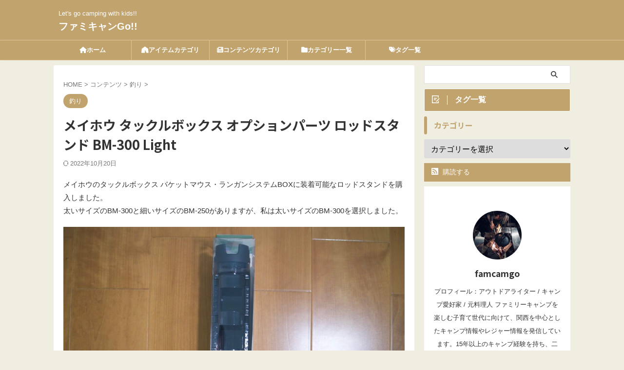

--- FILE ---
content_type: text/html; charset=UTF-8
request_url: https://famcamgo.com/%E3%83%A1%E3%82%A4%E3%83%9B%E3%82%A6-%E3%82%BF%E3%83%83%E3%82%AF%E3%83%AB%E3%83%9C%E3%83%83%E3%82%AF%E3%82%B9-%E3%82%AA%E3%83%97%E3%82%B7%E3%83%A7%E3%83%B3%E3%83%91%E3%83%BC%E3%83%84-%E3%83%AD%E3%83%83%E3%83%89%E3%82%B9%E3%82%BF%E3%83%B3%E3%83%89-bm-300-light/
body_size: 22965
content:

<!DOCTYPE html>
<!--[if lt IE 7]>
<html class="ie6" lang="ja"> <![endif]-->
<!--[if IE 7]>
<html class="i7" lang="ja"> <![endif]-->
<!--[if IE 8]>
<html class="ie" lang="ja"> <![endif]-->
<!--[if gt IE 8]><!-->
<html lang="ja" class="s-navi-search-overlay  toc-style-default">
	<!--<![endif]-->
	<head prefix="og: http://ogp.me/ns# fb: http://ogp.me/ns/fb# article: http://ogp.me/ns/article#">
				<meta charset="UTF-8" >
		<meta name="viewport" content="width=device-width,initial-scale=1.0,user-scalable=no,viewport-fit=cover">
		<meta name="format-detection" content="telephone=no" >
		<meta name="referrer" content="no-referrer-when-downgrade"/>

		
		<link rel="alternate" type="application/rss+xml" title="ファミキャンGo!! RSS Feed" href="https://famcamgo.com/feed/" />
		<link rel="pingback" href="https://famcamgo.com/xmlrpc.php" >
		<!--[if lt IE 9]>
		<script src="https://famcamgo.com/wp-content/themes/affinger/js/html5shiv.js"></script>
		<![endif]-->
				<meta name='robots' content='max-image-preview:large' />
<title>メイホウ タックルボックス オプションパーツ ロッドスタンド BM-300 Light - ファミキャンGo!!</title>
<link rel='dns-prefetch' href='//webfonts.xserver.jp' />
<link rel='dns-prefetch' href='//ajax.googleapis.com' />
<link rel='dns-prefetch' href='//s.w.org' />
<script type="text/javascript">
window._wpemojiSettings = {"baseUrl":"https:\/\/s.w.org\/images\/core\/emoji\/14.0.0\/72x72\/","ext":".png","svgUrl":"https:\/\/s.w.org\/images\/core\/emoji\/14.0.0\/svg\/","svgExt":".svg","source":{"concatemoji":"https:\/\/famcamgo.com\/wp-includes\/js\/wp-emoji-release.min.js?ver=6.0.2"}};
/*! This file is auto-generated */
!function(e,a,t){var n,r,o,i=a.createElement("canvas"),p=i.getContext&&i.getContext("2d");function s(e,t){var a=String.fromCharCode,e=(p.clearRect(0,0,i.width,i.height),p.fillText(a.apply(this,e),0,0),i.toDataURL());return p.clearRect(0,0,i.width,i.height),p.fillText(a.apply(this,t),0,0),e===i.toDataURL()}function c(e){var t=a.createElement("script");t.src=e,t.defer=t.type="text/javascript",a.getElementsByTagName("head")[0].appendChild(t)}for(o=Array("flag","emoji"),t.supports={everything:!0,everythingExceptFlag:!0},r=0;r<o.length;r++)t.supports[o[r]]=function(e){if(!p||!p.fillText)return!1;switch(p.textBaseline="top",p.font="600 32px Arial",e){case"flag":return s([127987,65039,8205,9895,65039],[127987,65039,8203,9895,65039])?!1:!s([55356,56826,55356,56819],[55356,56826,8203,55356,56819])&&!s([55356,57332,56128,56423,56128,56418,56128,56421,56128,56430,56128,56423,56128,56447],[55356,57332,8203,56128,56423,8203,56128,56418,8203,56128,56421,8203,56128,56430,8203,56128,56423,8203,56128,56447]);case"emoji":return!s([129777,127995,8205,129778,127999],[129777,127995,8203,129778,127999])}return!1}(o[r]),t.supports.everything=t.supports.everything&&t.supports[o[r]],"flag"!==o[r]&&(t.supports.everythingExceptFlag=t.supports.everythingExceptFlag&&t.supports[o[r]]);t.supports.everythingExceptFlag=t.supports.everythingExceptFlag&&!t.supports.flag,t.DOMReady=!1,t.readyCallback=function(){t.DOMReady=!0},t.supports.everything||(n=function(){t.readyCallback()},a.addEventListener?(a.addEventListener("DOMContentLoaded",n,!1),e.addEventListener("load",n,!1)):(e.attachEvent("onload",n),a.attachEvent("onreadystatechange",function(){"complete"===a.readyState&&t.readyCallback()})),(e=t.source||{}).concatemoji?c(e.concatemoji):e.wpemoji&&e.twemoji&&(c(e.twemoji),c(e.wpemoji)))}(window,document,window._wpemojiSettings);
</script>
<style type="text/css">
img.wp-smiley,
img.emoji {
	display: inline !important;
	border: none !important;
	box-shadow: none !important;
	height: 1em !important;
	width: 1em !important;
	margin: 0 0.07em !important;
	vertical-align: -0.1em !important;
	background: none !important;
	padding: 0 !important;
}
</style>
	<link rel='stylesheet' id='wp-block-library-css'  href='https://famcamgo.com/wp-includes/css/dist/block-library/style.min.css?ver=6.0.2' type='text/css' media='all' />
<style id='global-styles-inline-css' type='text/css'>
body{--wp--preset--color--black: #000000;--wp--preset--color--cyan-bluish-gray: #abb8c3;--wp--preset--color--white: #ffffff;--wp--preset--color--pale-pink: #f78da7;--wp--preset--color--vivid-red: #cf2e2e;--wp--preset--color--luminous-vivid-orange: #ff6900;--wp--preset--color--luminous-vivid-amber: #fcb900;--wp--preset--color--light-green-cyan: #eefaff;--wp--preset--color--vivid-green-cyan: #00d084;--wp--preset--color--pale-cyan-blue: #8ed1fc;--wp--preset--color--vivid-cyan-blue: #0693e3;--wp--preset--color--vivid-purple: #9b51e0;--wp--preset--color--soft-red: #e92f3d;--wp--preset--color--light-grayish-red: #fdf0f2;--wp--preset--color--vivid-yellow: #ffc107;--wp--preset--color--very-pale-yellow: #fffde7;--wp--preset--color--very-light-gray: #fafafa;--wp--preset--color--very-dark-gray: #313131;--wp--preset--color--original-color-a: #e8e0b2;--wp--preset--color--original-color-b: #f4fff4;--wp--preset--color--original-color-c: #F3E5F5;--wp--preset--color--original-color-d: #9E9D24;--wp--preset--gradient--vivid-cyan-blue-to-vivid-purple: linear-gradient(135deg,rgba(6,147,227,1) 0%,rgb(155,81,224) 100%);--wp--preset--gradient--light-green-cyan-to-vivid-green-cyan: linear-gradient(135deg,rgb(122,220,180) 0%,rgb(0,208,130) 100%);--wp--preset--gradient--luminous-vivid-amber-to-luminous-vivid-orange: linear-gradient(135deg,rgba(252,185,0,1) 0%,rgba(255,105,0,1) 100%);--wp--preset--gradient--luminous-vivid-orange-to-vivid-red: linear-gradient(135deg,rgba(255,105,0,1) 0%,rgb(207,46,46) 100%);--wp--preset--gradient--very-light-gray-to-cyan-bluish-gray: linear-gradient(135deg,rgb(238,238,238) 0%,rgb(169,184,195) 100%);--wp--preset--gradient--cool-to-warm-spectrum: linear-gradient(135deg,rgb(74,234,220) 0%,rgb(151,120,209) 20%,rgb(207,42,186) 40%,rgb(238,44,130) 60%,rgb(251,105,98) 80%,rgb(254,248,76) 100%);--wp--preset--gradient--blush-light-purple: linear-gradient(135deg,rgb(255,206,236) 0%,rgb(152,150,240) 100%);--wp--preset--gradient--blush-bordeaux: linear-gradient(135deg,rgb(254,205,165) 0%,rgb(254,45,45) 50%,rgb(107,0,62) 100%);--wp--preset--gradient--luminous-dusk: linear-gradient(135deg,rgb(255,203,112) 0%,rgb(199,81,192) 50%,rgb(65,88,208) 100%);--wp--preset--gradient--pale-ocean: linear-gradient(135deg,rgb(255,245,203) 0%,rgb(182,227,212) 50%,rgb(51,167,181) 100%);--wp--preset--gradient--electric-grass: linear-gradient(135deg,rgb(202,248,128) 0%,rgb(113,206,126) 100%);--wp--preset--gradient--midnight: linear-gradient(135deg,rgb(2,3,129) 0%,rgb(40,116,252) 100%);--wp--preset--duotone--dark-grayscale: url('#wp-duotone-dark-grayscale');--wp--preset--duotone--grayscale: url('#wp-duotone-grayscale');--wp--preset--duotone--purple-yellow: url('#wp-duotone-purple-yellow');--wp--preset--duotone--blue-red: url('#wp-duotone-blue-red');--wp--preset--duotone--midnight: url('#wp-duotone-midnight');--wp--preset--duotone--magenta-yellow: url('#wp-duotone-magenta-yellow');--wp--preset--duotone--purple-green: url('#wp-duotone-purple-green');--wp--preset--duotone--blue-orange: url('#wp-duotone-blue-orange');--wp--preset--font-size--small: .8em;--wp--preset--font-size--medium: 20px;--wp--preset--font-size--large: 1.5em;--wp--preset--font-size--x-large: 42px;--wp--preset--font-size--st-regular: 1em;--wp--preset--font-size--huge: 3em;}.has-black-color{color: var(--wp--preset--color--black) !important;}.has-cyan-bluish-gray-color{color: var(--wp--preset--color--cyan-bluish-gray) !important;}.has-white-color{color: var(--wp--preset--color--white) !important;}.has-pale-pink-color{color: var(--wp--preset--color--pale-pink) !important;}.has-vivid-red-color{color: var(--wp--preset--color--vivid-red) !important;}.has-luminous-vivid-orange-color{color: var(--wp--preset--color--luminous-vivid-orange) !important;}.has-luminous-vivid-amber-color{color: var(--wp--preset--color--luminous-vivid-amber) !important;}.has-light-green-cyan-color{color: var(--wp--preset--color--light-green-cyan) !important;}.has-vivid-green-cyan-color{color: var(--wp--preset--color--vivid-green-cyan) !important;}.has-pale-cyan-blue-color{color: var(--wp--preset--color--pale-cyan-blue) !important;}.has-vivid-cyan-blue-color{color: var(--wp--preset--color--vivid-cyan-blue) !important;}.has-vivid-purple-color{color: var(--wp--preset--color--vivid-purple) !important;}.has-black-background-color{background-color: var(--wp--preset--color--black) !important;}.has-cyan-bluish-gray-background-color{background-color: var(--wp--preset--color--cyan-bluish-gray) !important;}.has-white-background-color{background-color: var(--wp--preset--color--white) !important;}.has-pale-pink-background-color{background-color: var(--wp--preset--color--pale-pink) !important;}.has-vivid-red-background-color{background-color: var(--wp--preset--color--vivid-red) !important;}.has-luminous-vivid-orange-background-color{background-color: var(--wp--preset--color--luminous-vivid-orange) !important;}.has-luminous-vivid-amber-background-color{background-color: var(--wp--preset--color--luminous-vivid-amber) !important;}.has-light-green-cyan-background-color{background-color: var(--wp--preset--color--light-green-cyan) !important;}.has-vivid-green-cyan-background-color{background-color: var(--wp--preset--color--vivid-green-cyan) !important;}.has-pale-cyan-blue-background-color{background-color: var(--wp--preset--color--pale-cyan-blue) !important;}.has-vivid-cyan-blue-background-color{background-color: var(--wp--preset--color--vivid-cyan-blue) !important;}.has-vivid-purple-background-color{background-color: var(--wp--preset--color--vivid-purple) !important;}.has-black-border-color{border-color: var(--wp--preset--color--black) !important;}.has-cyan-bluish-gray-border-color{border-color: var(--wp--preset--color--cyan-bluish-gray) !important;}.has-white-border-color{border-color: var(--wp--preset--color--white) !important;}.has-pale-pink-border-color{border-color: var(--wp--preset--color--pale-pink) !important;}.has-vivid-red-border-color{border-color: var(--wp--preset--color--vivid-red) !important;}.has-luminous-vivid-orange-border-color{border-color: var(--wp--preset--color--luminous-vivid-orange) !important;}.has-luminous-vivid-amber-border-color{border-color: var(--wp--preset--color--luminous-vivid-amber) !important;}.has-light-green-cyan-border-color{border-color: var(--wp--preset--color--light-green-cyan) !important;}.has-vivid-green-cyan-border-color{border-color: var(--wp--preset--color--vivid-green-cyan) !important;}.has-pale-cyan-blue-border-color{border-color: var(--wp--preset--color--pale-cyan-blue) !important;}.has-vivid-cyan-blue-border-color{border-color: var(--wp--preset--color--vivid-cyan-blue) !important;}.has-vivid-purple-border-color{border-color: var(--wp--preset--color--vivid-purple) !important;}.has-vivid-cyan-blue-to-vivid-purple-gradient-background{background: var(--wp--preset--gradient--vivid-cyan-blue-to-vivid-purple) !important;}.has-light-green-cyan-to-vivid-green-cyan-gradient-background{background: var(--wp--preset--gradient--light-green-cyan-to-vivid-green-cyan) !important;}.has-luminous-vivid-amber-to-luminous-vivid-orange-gradient-background{background: var(--wp--preset--gradient--luminous-vivid-amber-to-luminous-vivid-orange) !important;}.has-luminous-vivid-orange-to-vivid-red-gradient-background{background: var(--wp--preset--gradient--luminous-vivid-orange-to-vivid-red) !important;}.has-very-light-gray-to-cyan-bluish-gray-gradient-background{background: var(--wp--preset--gradient--very-light-gray-to-cyan-bluish-gray) !important;}.has-cool-to-warm-spectrum-gradient-background{background: var(--wp--preset--gradient--cool-to-warm-spectrum) !important;}.has-blush-light-purple-gradient-background{background: var(--wp--preset--gradient--blush-light-purple) !important;}.has-blush-bordeaux-gradient-background{background: var(--wp--preset--gradient--blush-bordeaux) !important;}.has-luminous-dusk-gradient-background{background: var(--wp--preset--gradient--luminous-dusk) !important;}.has-pale-ocean-gradient-background{background: var(--wp--preset--gradient--pale-ocean) !important;}.has-electric-grass-gradient-background{background: var(--wp--preset--gradient--electric-grass) !important;}.has-midnight-gradient-background{background: var(--wp--preset--gradient--midnight) !important;}.has-small-font-size{font-size: var(--wp--preset--font-size--small) !important;}.has-medium-font-size{font-size: var(--wp--preset--font-size--medium) !important;}.has-large-font-size{font-size: var(--wp--preset--font-size--large) !important;}.has-x-large-font-size{font-size: var(--wp--preset--font-size--x-large) !important;}
</style>
<link rel='stylesheet' id='normalize-css'  href='https://famcamgo.com/wp-content/themes/affinger/css/normalize.css?ver=1.5.9' type='text/css' media='all' />
<link rel='stylesheet' id='st_svg-css'  href='https://famcamgo.com/wp-content/themes/affinger/st_svg/style.css?ver=6.0.2' type='text/css' media='all' />
<link rel='stylesheet' id='slick-css'  href='https://famcamgo.com/wp-content/themes/affinger/vendor/slick/slick.css?ver=1.8.0' type='text/css' media='all' />
<link rel='stylesheet' id='slick-theme-css'  href='https://famcamgo.com/wp-content/themes/affinger/vendor/slick/slick-theme.css?ver=1.8.0' type='text/css' media='all' />
<link rel='stylesheet' id='fonts-googleapis-notosansjp-css'  href='//fonts.googleapis.com/css?family=Noto+Sans+JP%3A400%2C700&#038;display=swap&#038;subset=japanese&#038;ver=6.0.2' type='text/css' media='all' />
<link rel='stylesheet' id='style-css'  href='https://famcamgo.com/wp-content/themes/affinger/style.css?ver=6.0.2' type='text/css' media='all' />
<link rel='stylesheet' id='child-style-css'  href='https://famcamgo.com/wp-content/themes/affinger-child/style.css?ver=6.0.2' type='text/css' media='all' />
<link rel='stylesheet' id='single-css'  href='https://famcamgo.com/wp-content/themes/affinger/st-rankcss.php' type='text/css' media='all' />
<link rel='stylesheet' id='pochipp-front-css'  href='https://famcamgo.com/wp-content/plugins/pochipp/dist/css/style.css?ver=1.16.0' type='text/css' media='all' />
<link rel='stylesheet' id='st-themecss-css'  href='https://famcamgo.com/wp-content/themes/affinger/st-themecss-loader.php?ver=6.0.2' type='text/css' media='all' />
<script type='text/javascript' src='//ajax.googleapis.com/ajax/libs/jquery/1.11.3/jquery.min.js?ver=1.11.3' id='jquery-js'></script>
<script type='text/javascript' src='//webfonts.xserver.jp/js/xserver.js?ver=1.2.4' id='typesquare_std-js'></script>
<link rel="https://api.w.org/" href="https://famcamgo.com/wp-json/" /><link rel="alternate" type="application/json" href="https://famcamgo.com/wp-json/wp/v2/posts/13572" /><link rel='shortlink' href='https://famcamgo.com/?p=13572' />
<link rel="alternate" type="application/json+oembed" href="https://famcamgo.com/wp-json/oembed/1.0/embed?url=https%3A%2F%2Ffamcamgo.com%2F%25e3%2583%25a1%25e3%2582%25a4%25e3%2583%259b%25e3%2582%25a6-%25e3%2582%25bf%25e3%2583%2583%25e3%2582%25af%25e3%2583%25ab%25e3%2583%259c%25e3%2583%2583%25e3%2582%25af%25e3%2582%25b9-%25e3%2582%25aa%25e3%2583%2597%25e3%2582%25b7%25e3%2583%25a7%25e3%2583%25b3%25e3%2583%2591%25e3%2583%25bc%25e3%2583%2584-%25e3%2583%25ad%25e3%2583%2583%25e3%2583%2589%25e3%2582%25b9%25e3%2582%25bf%25e3%2583%25b3%25e3%2583%2589-bm-300-light%2F" />
<link rel="alternate" type="text/xml+oembed" href="https://famcamgo.com/wp-json/oembed/1.0/embed?url=https%3A%2F%2Ffamcamgo.com%2F%25e3%2583%25a1%25e3%2582%25a4%25e3%2583%259b%25e3%2582%25a6-%25e3%2582%25bf%25e3%2583%2583%25e3%2582%25af%25e3%2583%25ab%25e3%2583%259c%25e3%2583%2583%25e3%2582%25af%25e3%2582%25b9-%25e3%2582%25aa%25e3%2583%2597%25e3%2582%25b7%25e3%2583%25a7%25e3%2583%25b3%25e3%2583%2591%25e3%2583%25bc%25e3%2583%2584-%25e3%2583%25ad%25e3%2583%2583%25e3%2583%2589%25e3%2582%25b9%25e3%2582%25bf%25e3%2583%25b3%25e3%2583%2589-bm-300-light%2F&#038;format=xml" />
<!-- Pochipp -->
<style id="pchpp_custom_style">:root{--pchpp-color-inline: #069A8E;--pchpp-color-custom: #5ca250;--pchpp-color-custom-2: #8e59e4;--pchpp-color-amazon: #f99a0c;--pchpp-color-rakuten: #e0423c;--pchpp-color-yahoo: #438ee8;--pchpp-color-mercari: #3c3c3c;--pchpp-inline-bg-color: var(--pchpp-color-inline);--pchpp-inline-txt-color: #fff;--pchpp-inline-shadow: 0 1px 4px -1px rgba(0, 0, 0, 0.2);--pchpp-inline-radius: 40px;--pchpp-inline-width: auto;}</style>
<script id="pchpp_vars">window.pchppVars = {};window.pchppVars.ajaxUrl = "https://famcamgo.com/wp-admin/admin-ajax.php";window.pchppVars.ajaxNonce = "410832d3c7";</script>
<script type="text/javascript" language="javascript">var vc_pid = "887831269";</script>
<!-- / Pochipp -->
<meta name="robots" content="index, follow" />
<meta name="thumbnail" content="https://famcamgo.com/wp-content/uploads/IMG_3396-2-scaled.jpeg">
<!-- Google Tag Manager -->
<script>(function(w,d,s,l,i){w[l]=w[l]||[];w[l].push({'gtm.start':
new Date().getTime(),event:'gtm.js'});var f=d.getElementsByTagName(s)[0],
j=d.createElement(s),dl=l!='dataLayer'?'&l='+l:'';j.async=true;j.src=
'https://www.googletagmanager.com/gtm.js?id='+i+dl;f.parentNode.insertBefore(j,f);
})(window,document,'script','dataLayer','GTM-K89C29F');</script>
<!-- End Google Tag Manager -->
<link rel="canonical" href="https://famcamgo.com/%e3%83%a1%e3%82%a4%e3%83%9b%e3%82%a6-%e3%82%bf%e3%83%83%e3%82%af%e3%83%ab%e3%83%9c%e3%83%83%e3%82%af%e3%82%b9-%e3%82%aa%e3%83%97%e3%82%b7%e3%83%a7%e3%83%b3%e3%83%91%e3%83%bc%e3%83%84-%e3%83%ad%e3%83%83%e3%83%89%e3%82%b9%e3%82%bf%e3%83%b3%e3%83%89-bm-300-light/" />
<style type="text/css">.broken_link, a.broken_link {
	text-decoration: line-through;
}</style><style type="text/css" id="custom-background-css">
body.custom-background { background-color: #efeee1; }
</style>
			<style type="text/css" id="wp-custom-css">
			/*--------------------------------------
ヨメレバ・カエレバ
--------------------------------------*/
.booklink-box, .kaerebalink-box{
width:85%;
margin: 1em 0 1em;
padding: 5%;
border:double #d2d7e6;
overflow: hidden;
font-size:small;
border-radius:2px;
}
.booklink-image, .kaerebalink-image{
margin:0 0 15px 0;
}
.booklink-image img, .kaerebalink-image img{
display:block;
margin:0 auto;
text-align:center;
}
.booklink-info, .kaerebalink-info{
text-align:center;
line-height:120%;
overflow: hidden;
}
.booklink-name, .kaerebalink-name{
font-size:16px;
margin-bottom:14px;
line-height:1.2em;
}
.booklink-powered-date, .kaerebalink-powered-date{
font-size:8pt;
margin-top:10px;
line-height:120%;
}
.booklink-powered-date, .kaerebalink-detail{
margin-bottom:15px;
}
.booklink-link2, .kaerebalink-link1{
margin-top:20px;
}
.shoplinkamazon, .shoplinkrakuten, .shoplinkkindle, .shoplinkyahoo, .shoplinkkakakucom, .shoplinkseven, .shoplinkwowma{
width:90%;
height:15px;
overflow:hidden;
background:linear-gradient(to bottom, #ffffff 5%, #f6f6f6 100%);
background-color:#ffffff;
border-radius:6px;
border:1px solid #dcdcdc;
display:inline-block;
margin:0  auto 5px auto;
padding:10px 0px;
text-align:center;
}
.shoplinkamazon:hover, .shoplinkrakuten:hover, .shoplinkkindle:hover, .shoplinkyahoo:hover, .shoplinkseven:hover, .shoplinkwowma:hover{
background:linear-gradient(to bottom, #f6f6f6 5%, #ffffff 100%);
background-color:#ffffff;
}
.shoplinkamazon:active, .shoplinkrakuten:active, .shoplinkkindle:active, .shoplinkyahoo:active, .shoplinkseven:active, .shoplinkwowma:active{
position:relative;
top:1px;
}
.shoplinkamazon a, .shoplinkrakuten a, .shoplinkyahoo a, .shoplinkkindle a, .shoplinkkakakucom a, .shoplinkseven a, .shoplinkwowma a{
display:block;
cursor:pointer;
text-decoration:none;
font-weight:800;
text-shadow:1px 1px 1px #dcdcdc;
font-size:12px;
}
.shoplinkamazon a{
color:#FF9901;
}
.shoplinkrakuten a{
color:#c20004;
}
.shoplinkkindle a{
color:#007dcd;	
}
.shoplinkyahoo a{
color:#7b0099;
} 
.shoplinkseven a{
color:#d2691e;
} 
.shoplinkwowma a{
color:#006400;
} 
.booklink-footer{
clear:left;
}
/*media Queries PCサイズ
----------------------------------------------------*/
@media only screen and (min-width: 780px) {
/*--------------------------------------
780px ヨメレバ・カエレバ
--------------------------------------*/
.booklink-box, .kaerebalink-box{
width: 90%;
margin:20px auto;
padding:20px;
}
.booklink-image, .kaerebalink-image{
margin:0 15px 0 0;
float:left;
}
.booklink-info, .kaerebalink-info{
margin:0;
text-align:left;
}
.booklink-name, .kaerebalink-name{
margin-bottom:24px;
line-height:1.5;
}
.booklink-link2, .kaerebalink-link1{
margin-top:10px;
}
.shoplinkamazon, .shoplinkrakuten, .shoplinkkindle, .shoplinkyahoo, .shoplinkkakakucom, .shoplinkseven, .shoplinkwowma {
float:left;
width:35%;
margin:15px 1% 0 auto;
padding:10px 0px;
}
.shoplinkyahoo a{
font-size:10px;
}
}
/* 改行無視
@media screen and (max-width: 480px) { 
br { display : none ; } 
}
 */		</style>
				
<!-- OGP -->

<meta property="og:type" content="article">
<meta property="og:title" content="メイホウ タックルボックス オプションパーツ ロッドスタンド BM-300 Light">
<meta property="og:url" content="https://famcamgo.com/%e3%83%a1%e3%82%a4%e3%83%9b%e3%82%a6-%e3%82%bf%e3%83%83%e3%82%af%e3%83%ab%e3%83%9c%e3%83%83%e3%82%af%e3%82%b9-%e3%82%aa%e3%83%97%e3%82%b7%e3%83%a7%e3%83%b3%e3%83%91%e3%83%bc%e3%83%84-%e3%83%ad%e3%83%83%e3%83%89%e3%82%b9%e3%82%bf%e3%83%b3%e3%83%89-bm-300-light/">
<meta property="og:description" content="メイホウのタックルボックス バケットマウス・ランガンシステムBOXに装着可能なロッドスタンドを購入しました。太いサイズのBM-300と細いサイズのBM-250がありますが、私は太いサイズのBM-300">
<meta property="og:site_name" content="ファミキャンGo!!">
<meta property="og:image" content="https://famcamgo.com/wp-content/uploads/IMG_3396-2-scaled.jpeg">


	<meta property="article:published_time" content="2022-09-08T19:03:31+09:00" />
		<meta property="article:author" content="famcamgo" />

				<meta name="twitter:card" content="summary_large_image">
	
	<meta name="twitter:site" content="@famcamgo">
	<meta name="twitter:title" content="メイホウ タックルボックス オプションパーツ ロッドスタンド BM-300 Light">
	<meta name="twitter:description" content="メイホウのタックルボックス バケットマウス・ランガンシステムBOXに装着可能なロッドスタンドを購入しました。太いサイズのBM-300と細いサイズのBM-250がありますが、私は太いサイズのBM-300">
	<meta name="twitter:image" content="https://famcamgo.com/wp-content/uploads/IMG_3396-2-scaled.jpeg">
<!-- /OGP -->
		


<script>
	(function (window, document, $, undefined) {
		'use strict';

		var SlideBox = (function () {
			/**
			 * @param $element
			 *
			 * @constructor
			 */
			function SlideBox($element) {
				this._$element = $element;
			}

			SlideBox.prototype.$content = function () {
				return this._$element.find('[data-st-slidebox-content]');
			};

			SlideBox.prototype.$toggle = function () {
				return this._$element.find('[data-st-slidebox-toggle]');
			};

			SlideBox.prototype.$icon = function () {
				return this._$element.find('[data-st-slidebox-icon]');
			};

			SlideBox.prototype.$text = function () {
				return this._$element.find('[data-st-slidebox-text]');
			};

			SlideBox.prototype.is_expanded = function () {
				return !!(this._$element.filter('[data-st-slidebox-expanded="true"]').length);
			};

			SlideBox.prototype.expand = function () {
				var self = this;

				this.$content().slideDown()
					.promise()
					.then(function () {
						var $icon = self.$icon();
						var $text = self.$text();

						$icon.removeClass($icon.attr('data-st-slidebox-icon-collapsed'))
							.addClass($icon.attr('data-st-slidebox-icon-expanded'))

						$text.text($text.attr('data-st-slidebox-text-expanded'))

						self._$element.removeClass('is-collapsed')
							.addClass('is-expanded');

						self._$element.attr('data-st-slidebox-expanded', 'true');
					});
			};

			SlideBox.prototype.collapse = function () {
				var self = this;

				this.$content().slideUp()
					.promise()
					.then(function () {
						var $icon = self.$icon();
						var $text = self.$text();

						$icon.removeClass($icon.attr('data-st-slidebox-icon-expanded'))
							.addClass($icon.attr('data-st-slidebox-icon-collapsed'))

						$text.text($text.attr('data-st-slidebox-text-collapsed'))

						self._$element.removeClass('is-expanded')
							.addClass('is-collapsed');

						self._$element.attr('data-st-slidebox-expanded', 'false');
					});
			};

			SlideBox.prototype.toggle = function () {
				if (this.is_expanded()) {
					this.collapse();
				} else {
					this.expand();
				}
			};

			SlideBox.prototype.add_event_listeners = function () {
				var self = this;

				this.$toggle().on('click', function (event) {
					self.toggle();
				});
			};

			SlideBox.prototype.initialize = function () {
				this.add_event_listeners();
			};

			return SlideBox;
		}());

		function on_ready() {
			var slideBoxes = [];

			$('[data-st-slidebox]').each(function () {
				var $element = $(this);
				var slideBox = new SlideBox($element);

				slideBoxes.push(slideBox);

				slideBox.initialize();
			});

			return slideBoxes;
		}

		$(on_ready);
	}(window, window.document, jQuery));
</script>

	<script>
		(function (window, document, $, undefined) {
			'use strict';

			$(function(){
			$('.post h2:not([class^="is-style-st-heading-custom-"]):not([class*=" is-style-st-heading-custom-"]):not(.st-css-no2) , .h2modoki').wrapInner('<span class="st-dash-design"></span>');
			})
		}(window, window.document, jQuery));
	</script>

<script>
	(function (window, document, $, undefined) {
		'use strict';

		$(function(){
			/* 第一階層のみの目次にクラスを挿入 */
			$("#toc_container:not(:has(ul ul))").addClass("only-toc");
			/* アコーディオンメニュー内のカテゴリにクラス追加 */
			$(".st-ac-box ul:has(.cat-item)").each(function(){
				$(this).addClass("st-ac-cat");
			});
		});
	}(window, window.document, jQuery));
</script>

<script>
	(function (window, document, $, undefined) {
		'use strict';

		$(function(){
									$('.st-star').parent('.rankh4').css('padding-bottom','5px'); // スターがある場合のランキング見出し調整
		});
	}(window, window.document, jQuery));
</script>



	<script>
		(function (window, document, $, undefined) {
			'use strict';

			$(function() {
				$('.is-style-st-paragraph-kaiwa').wrapInner('<span class="st-paragraph-kaiwa-text">');
			});
		}(window, window.document, jQuery));
	</script>

	<script>
		(function (window, document, $, undefined) {
			'use strict';

			$(function() {
				$('.is-style-st-paragraph-kaiwa-b').wrapInner('<span class="st-paragraph-kaiwa-text">');
			});
		}(window, window.document, jQuery));
	</script>

<script>
	/* Gutenbergスタイルを調整 */
	(function (window, document, $, undefined) {
		'use strict';

		$(function() {
			$( '[class^="is-style-st-paragraph-"],[class*=" is-style-st-paragraph-"]' ).wrapInner( '<span class="st-noflex"></span>' );
		});
	}(window, window.document, jQuery));
</script>


			</head>
	<body class="post-template-default single single-post postid-13572 single-format-standard custom-background not-front-page" >				<div id="st-ami">
				<div id="wrapper" class="">
				<div id="wrapper-in">

					

<header id="">
	<div id="header-full">
		<div id="headbox-bg">
			<div id="headbox">

					<nav id="s-navi" class="pcnone" data-st-nav data-st-nav-type="normal">
		<dl class="acordion is-active" data-st-nav-primary>
			<dt class="trigger">
				<p class="acordion_button"><span class="op op-menu has-text"><i class="st-fa st-svg-menu"></i></span></p>

				
									<div id="st-mobile-logo"></div>
				
				<!-- 追加メニュー -->
				
				<!-- 追加メニュー2 -->
				
			</dt>

			<dd class="acordion_tree">
				<div class="acordion_tree_content">

					

												<div class="menu-%e3%82%b0%e3%83%ad%e3%83%bc%e3%83%90%e3%83%ab-container"><ul id="menu-%e3%82%b0%e3%83%ad%e3%83%bc%e3%83%90%e3%83%ab" class="menu"><li id="menu-item-13123" class="menu-item menu-item-type-custom menu-item-object-custom menu-item-home menu-item-13123"><a href="https://famcamgo.com/"><span class="menu-item-label"><i class="fa-solid fa-house">ホーム</i></span></a></li>
<li id="menu-item-13234" class="menu-item menu-item-type-taxonomy menu-item-object-category menu-item-has-children menu-item-13234"><a href="https://famcamgo.com/category/%e3%82%ad%e3%83%a3%e3%83%b3%e3%83%97%e3%82%b0%e3%83%83%e3%82%ba/"><span class="menu-item-label"><i class="fa-solid fa-tent">アイテムカテゴリ</i></span></a>
<ul class="sub-menu">
	<li id="menu-item-13235" class="menu-item menu-item-type-taxonomy menu-item-object-category menu-item-13235"><a href="https://famcamgo.com/category/%e3%82%ad%e3%83%a3%e3%83%b3%e3%83%97%e3%82%b0%e3%83%83%e3%82%ba/tent-tarp/"><span class="menu-item-label">テント/タープ</span></a></li>
	<li id="menu-item-13236" class="menu-item menu-item-type-taxonomy menu-item-object-category menu-item-13236"><a href="https://famcamgo.com/category/%e3%82%ad%e3%83%a3%e3%83%b3%e3%83%97%e3%82%b0%e3%83%83%e3%82%ba/tableware/"><span class="menu-item-label">テーブルウェア</span></a></li>
	<li id="menu-item-13237" class="menu-item menu-item-type-taxonomy menu-item-object-category menu-item-13237"><a href="https://famcamgo.com/category/%e3%82%ad%e3%83%a3%e3%83%b3%e3%83%97%e3%82%b0%e3%83%83%e3%82%ba/furniture/"><span class="menu-item-label">ファニチャー</span></a></li>
	<li id="menu-item-13238" class="menu-item menu-item-type-taxonomy menu-item-object-category menu-item-13238"><a href="https://famcamgo.com/category/%e3%82%ad%e3%83%a3%e3%83%b3%e3%83%97%e3%82%b0%e3%83%83%e3%82%ba/cookware/"><span class="menu-item-label">調理器具</span></a></li>
	<li id="menu-item-13248" class="menu-item menu-item-type-taxonomy menu-item-object-category menu-item-13248"><a href="https://famcamgo.com/category/%e3%82%ad%e3%83%a3%e3%83%b3%e3%83%97%e3%82%b0%e3%83%83%e3%82%ba/bonfire/"><span class="menu-item-label">焚き火</span></a></li>
	<li id="menu-item-13239" class="menu-item menu-item-type-taxonomy menu-item-object-category menu-item-13239"><a href="https://famcamgo.com/category/%e3%82%ad%e3%83%a3%e3%83%b3%e3%83%97%e3%82%b0%e3%83%83%e3%82%ba/light-lantern/"><span class="menu-item-label">ライト/ランタン</span></a></li>
	<li id="menu-item-13240" class="menu-item menu-item-type-taxonomy menu-item-object-category menu-item-13240"><a href="https://famcamgo.com/category/%e3%82%ad%e3%83%a3%e3%83%b3%e3%83%97%e3%82%b0%e3%83%83%e3%82%ba/heater/"><span class="menu-item-label">暖房器具</span></a></li>
	<li id="menu-item-13241" class="menu-item menu-item-type-taxonomy menu-item-object-category menu-item-13241"><a href="https://famcamgo.com/category/%e3%82%ad%e3%83%a3%e3%83%b3%e3%83%97%e3%82%b0%e3%83%83%e3%82%ba/bedding/"><span class="menu-item-label">寝具</span></a></li>
	<li id="menu-item-13242" class="menu-item menu-item-type-taxonomy menu-item-object-category menu-item-13242"><a href="https://famcamgo.com/category/%e3%82%ad%e3%83%a3%e3%83%b3%e3%83%97%e3%82%b0%e3%83%83%e3%82%ba/coolerbox/"><span class="menu-item-label">クーラーボックス</span></a></li>
	<li id="menu-item-13243" class="menu-item menu-item-type-taxonomy menu-item-object-category menu-item-13243"><a href="https://famcamgo.com/category/%e3%82%ad%e3%83%a3%e3%83%b3%e3%83%97%e3%82%b0%e3%83%83%e3%82%ba/fuel-ignition-tool/"><span class="menu-item-label">燃料/着火用具</span></a></li>
	<li id="menu-item-13244" class="menu-item menu-item-type-taxonomy menu-item-object-category menu-item-13244"><a href="https://famcamgo.com/category/%e3%82%ad%e3%83%a3%e3%83%b3%e3%83%97%e3%82%b0%e3%83%83%e3%82%ba/storage/"><span class="menu-item-label">収納ボックス/ラック</span></a></li>
	<li id="menu-item-13245" class="menu-item menu-item-type-taxonomy menu-item-object-category menu-item-13245"><a href="https://famcamgo.com/category/%e3%82%ad%e3%83%a3%e3%83%b3%e3%83%97%e3%82%b0%e3%83%83%e3%82%ba/carry-cart/"><span class="menu-item-label">キャリー/カート</span></a></li>
	<li id="menu-item-13246" class="menu-item menu-item-type-taxonomy menu-item-object-category menu-item-13246"><a href="https://famcamgo.com/category/%e3%82%ad%e3%83%a3%e3%83%b3%e3%83%97%e3%82%b0%e3%83%83%e3%82%ba/other-item/"><span class="menu-item-label">その他キャンプ用品</span></a></li>
	<li id="menu-item-12301" class="menu-item menu-item-type-taxonomy menu-item-object-category menu-item-12301"><a href="https://famcamgo.com/category/%e3%82%ad%e3%83%a3%e3%83%b3%e3%83%97%e3%82%b0%e3%83%83%e3%82%ba/%e3%83%ad%e3%83%83%e3%82%b8%e3%82%b7%e3%82%a7%e3%83%ab%e3%82%bf%e3%83%bc/"><span class="menu-item-label">ロッジシェルター</span></a></li>
	<li id="menu-item-13125" class="menu-item menu-item-type-taxonomy menu-item-object-category menu-item-13125"><a href="https://famcamgo.com/category/%e3%82%ad%e3%83%a3%e3%83%b3%e3%83%97%e3%82%b0%e3%83%83%e3%82%ba/quechua/"><span class="menu-item-label">Quechua</span></a></li>
	<li id="menu-item-13499" class="menu-item menu-item-type-taxonomy menu-item-object-category current-post-ancestor current-menu-parent current-post-parent menu-item-13499"><a href="https://famcamgo.com/category/%e3%82%ad%e3%83%a3%e3%83%b3%e3%83%97%e3%82%b3%e3%83%a9%e3%83%a0/fishing/"><span class="menu-item-label">釣り</span></a></li>
</ul>
</li>
<li id="menu-item-12297" class="menu-item menu-item-type-taxonomy menu-item-object-category current-post-ancestor menu-item-has-children menu-item-12297"><a href="https://famcamgo.com/category/%e3%82%ad%e3%83%a3%e3%83%b3%e3%83%97%e3%82%b3%e3%83%a9%e3%83%a0/"><span class="menu-item-label"><i class="fa-solid fa-newspaper">コンテンツカテゴリ</i></span></a>
<ul class="sub-menu">
	<li id="menu-item-13247" class="menu-item menu-item-type-taxonomy menu-item-object-category menu-item-13247"><a href="https://famcamgo.com/category/%e3%82%ad%e3%83%a3%e3%83%b3%e3%83%97%e3%82%b0%e3%83%83%e3%82%ba/"><span class="menu-item-label">キャンプ用品</span></a></li>
	<li id="menu-item-12299" class="menu-item menu-item-type-taxonomy menu-item-object-category menu-item-12299"><a href="https://famcamgo.com/category/%e3%82%ad%e3%83%a3%e3%83%b3%e3%83%97%e3%82%b3%e3%83%a9%e3%83%a0/%e3%82%ad%e3%83%a3%e3%83%b3%e3%83%97%e3%83%ac%e3%83%9d/"><span class="menu-item-label">キャンプ場レポ</span></a></li>
	<li id="menu-item-12298" class="menu-item menu-item-type-taxonomy menu-item-object-category menu-item-12298"><a href="https://famcamgo.com/category/%e3%82%ad%e3%83%a3%e3%83%b3%e3%83%97%e3%82%b3%e3%83%a9%e3%83%a0/%e3%82%ad%e3%83%a3%e3%83%b3%e3%83%97%e9%a3%af/"><span class="menu-item-label">キャンプ飯</span></a></li>
	<li id="menu-item-13261" class="menu-item menu-item-type-taxonomy menu-item-object-category menu-item-13261"><a href="https://famcamgo.com/category/%e3%82%ad%e3%83%a3%e3%83%b3%e3%83%97%e3%82%b3%e3%83%a9%e3%83%a0/campstyles/"><span class="menu-item-label">キャンプスタイル</span></a></li>
	<li id="menu-item-13126" class="menu-item menu-item-type-taxonomy menu-item-object-category menu-item-13126"><a href="https://famcamgo.com/category/%e3%82%ad%e3%83%a3%e3%83%b3%e3%83%97%e3%82%b3%e3%83%a9%e3%83%a0/%e8%87%aa%e4%bd%9c%ef%be%83%ef%bd%b0%ef%be%8c%ef%be%9e%ef%be%99/"><span class="menu-item-label">自作ギア</span></a></li>
	<li id="menu-item-14214" class="menu-item menu-item-type-taxonomy menu-item-object-category menu-item-14214"><a href="https://famcamgo.com/category/%e3%82%ad%e3%83%a3%e3%83%b3%e3%83%97%e3%82%b3%e3%83%a9%e3%83%a0/%e3%83%a9%e3%83%b3%e3%82%af%e3%83%ab250/"><span class="menu-item-label">ランクル250</span></a></li>
	<li id="menu-item-12300" class="menu-item menu-item-type-taxonomy menu-item-object-category menu-item-12300"><a href="https://famcamgo.com/category/%e3%82%ad%e3%83%a3%e3%83%b3%e3%83%97%e3%82%b3%e3%83%a9%e3%83%a0/%e3%83%97%e3%83%a9%e3%83%89/"><span class="menu-item-label">プラド</span></a></li>
	<li id="menu-item-13498" class="menu-item menu-item-type-taxonomy menu-item-object-category current-post-ancestor current-menu-parent current-post-parent menu-item-13498"><a href="https://famcamgo.com/category/%e3%82%ad%e3%83%a3%e3%83%b3%e3%83%97%e3%82%b3%e3%83%a9%e3%83%a0/fishing/"><span class="menu-item-label">釣り</span></a></li>
	<li id="menu-item-13124" class="menu-item menu-item-type-taxonomy menu-item-object-category menu-item-13124"><a href="https://famcamgo.com/category/%e3%82%ad%e3%83%a3%e3%83%b3%e3%83%97%e3%82%b3%e3%83%a9%e3%83%a0/%e5%a4%96%e9%81%8a%e3%81%b3/"><span class="menu-item-label">外遊び</span></a></li>
</ul>
</li>
<li id="menu-item-13130" class="menu-item menu-item-type-post_type menu-item-object-page menu-item-13130"><a href="https://famcamgo.com/%e3%82%ab%e3%83%86%e3%82%b4%e3%83%aa%e3%83%bc%e4%b8%80%e8%a6%a7/"><span class="menu-item-label"><i class="fa-solid fa-folder">カテゴリー一覧</i></span></a></li>
<li id="menu-item-13122" class="menu-item menu-item-type-post_type menu-item-object-page menu-item-13122"><a href="https://famcamgo.com/%e8%a8%98%e4%ba%8b%e3%82%ab%e3%83%86%e3%82%b4%e3%83%aa%e3%83%bb%e3%82%bf%e3%82%b0/"><span class="menu-item-label"><i class="fa-solid fa-tags">タグ一覧</i></span></a></li>
</ul></div>						<div class="clear"></div>

					
				</div>
			</dd>

					</dl>

					</nav>

									<div id="header-l">
						
						<div id="st-text-logo">
							
    
		
			<!-- キャプション -->
			
				          		 	 <p class="descr sitenametop">
           		     	Let&#039;s go camping with kids!!           			 </p>
				
			
			<!-- ロゴ又はブログ名 -->
			          		  <p class="sitename"><a href="https://famcamgo.com/">
              		                  		    ファミキャンGo!!               		           		  </a></p>
        				<!-- ロゴ又はブログ名ここまで -->

		
	
						</div>
					</div><!-- /#header-l -->
				
				<div id="header-r" class="smanone">
					
				</div><!-- /#header-r -->

			</div><!-- /#headbox -->
		</div><!-- /#headbox-bg clearfix -->

		
		
		
		
			
	<div id="gazou-wide">
							<div id="st-menubox">
			<div id="st-menuwide">
				<nav class="smanone clearfix"><ul id="menu-%e3%82%b0%e3%83%ad%e3%83%bc%e3%83%90%e3%83%ab-1" class="menu"><li class="menu-item menu-item-type-custom menu-item-object-custom menu-item-home menu-item-13123"><a href="https://famcamgo.com/"><i class="fa-solid fa-house">ホーム</i></a></li>
<li class="menu-item menu-item-type-taxonomy menu-item-object-category menu-item-has-children menu-item-13234"><a href="https://famcamgo.com/category/%e3%82%ad%e3%83%a3%e3%83%b3%e3%83%97%e3%82%b0%e3%83%83%e3%82%ba/"><i class="fa-solid fa-tent">アイテムカテゴリ</i></a>
<ul class="sub-menu">
	<li class="menu-item menu-item-type-taxonomy menu-item-object-category menu-item-13235"><a href="https://famcamgo.com/category/%e3%82%ad%e3%83%a3%e3%83%b3%e3%83%97%e3%82%b0%e3%83%83%e3%82%ba/tent-tarp/">テント/タープ</a></li>
	<li class="menu-item menu-item-type-taxonomy menu-item-object-category menu-item-13236"><a href="https://famcamgo.com/category/%e3%82%ad%e3%83%a3%e3%83%b3%e3%83%97%e3%82%b0%e3%83%83%e3%82%ba/tableware/">テーブルウェア</a></li>
	<li class="menu-item menu-item-type-taxonomy menu-item-object-category menu-item-13237"><a href="https://famcamgo.com/category/%e3%82%ad%e3%83%a3%e3%83%b3%e3%83%97%e3%82%b0%e3%83%83%e3%82%ba/furniture/">ファニチャー</a></li>
	<li class="menu-item menu-item-type-taxonomy menu-item-object-category menu-item-13238"><a href="https://famcamgo.com/category/%e3%82%ad%e3%83%a3%e3%83%b3%e3%83%97%e3%82%b0%e3%83%83%e3%82%ba/cookware/">調理器具</a></li>
	<li class="menu-item menu-item-type-taxonomy menu-item-object-category menu-item-13248"><a href="https://famcamgo.com/category/%e3%82%ad%e3%83%a3%e3%83%b3%e3%83%97%e3%82%b0%e3%83%83%e3%82%ba/bonfire/">焚き火</a></li>
	<li class="menu-item menu-item-type-taxonomy menu-item-object-category menu-item-13239"><a href="https://famcamgo.com/category/%e3%82%ad%e3%83%a3%e3%83%b3%e3%83%97%e3%82%b0%e3%83%83%e3%82%ba/light-lantern/">ライト/ランタン</a></li>
	<li class="menu-item menu-item-type-taxonomy menu-item-object-category menu-item-13240"><a href="https://famcamgo.com/category/%e3%82%ad%e3%83%a3%e3%83%b3%e3%83%97%e3%82%b0%e3%83%83%e3%82%ba/heater/">暖房器具</a></li>
	<li class="menu-item menu-item-type-taxonomy menu-item-object-category menu-item-13241"><a href="https://famcamgo.com/category/%e3%82%ad%e3%83%a3%e3%83%b3%e3%83%97%e3%82%b0%e3%83%83%e3%82%ba/bedding/">寝具</a></li>
	<li class="menu-item menu-item-type-taxonomy menu-item-object-category menu-item-13242"><a href="https://famcamgo.com/category/%e3%82%ad%e3%83%a3%e3%83%b3%e3%83%97%e3%82%b0%e3%83%83%e3%82%ba/coolerbox/">クーラーボックス</a></li>
	<li class="menu-item menu-item-type-taxonomy menu-item-object-category menu-item-13243"><a href="https://famcamgo.com/category/%e3%82%ad%e3%83%a3%e3%83%b3%e3%83%97%e3%82%b0%e3%83%83%e3%82%ba/fuel-ignition-tool/">燃料/着火用具</a></li>
	<li class="menu-item menu-item-type-taxonomy menu-item-object-category menu-item-13244"><a href="https://famcamgo.com/category/%e3%82%ad%e3%83%a3%e3%83%b3%e3%83%97%e3%82%b0%e3%83%83%e3%82%ba/storage/">収納ボックス/ラック</a></li>
	<li class="menu-item menu-item-type-taxonomy menu-item-object-category menu-item-13245"><a href="https://famcamgo.com/category/%e3%82%ad%e3%83%a3%e3%83%b3%e3%83%97%e3%82%b0%e3%83%83%e3%82%ba/carry-cart/">キャリー/カート</a></li>
	<li class="menu-item menu-item-type-taxonomy menu-item-object-category menu-item-13246"><a href="https://famcamgo.com/category/%e3%82%ad%e3%83%a3%e3%83%b3%e3%83%97%e3%82%b0%e3%83%83%e3%82%ba/other-item/">その他キャンプ用品</a></li>
	<li class="menu-item menu-item-type-taxonomy menu-item-object-category menu-item-12301"><a href="https://famcamgo.com/category/%e3%82%ad%e3%83%a3%e3%83%b3%e3%83%97%e3%82%b0%e3%83%83%e3%82%ba/%e3%83%ad%e3%83%83%e3%82%b8%e3%82%b7%e3%82%a7%e3%83%ab%e3%82%bf%e3%83%bc/">ロッジシェルター</a></li>
	<li class="menu-item menu-item-type-taxonomy menu-item-object-category menu-item-13125"><a href="https://famcamgo.com/category/%e3%82%ad%e3%83%a3%e3%83%b3%e3%83%97%e3%82%b0%e3%83%83%e3%82%ba/quechua/">Quechua</a></li>
	<li class="menu-item menu-item-type-taxonomy menu-item-object-category current-post-ancestor current-menu-parent current-post-parent menu-item-13499"><a href="https://famcamgo.com/category/%e3%82%ad%e3%83%a3%e3%83%b3%e3%83%97%e3%82%b3%e3%83%a9%e3%83%a0/fishing/">釣り</a></li>
</ul>
</li>
<li class="menu-item menu-item-type-taxonomy menu-item-object-category current-post-ancestor menu-item-has-children menu-item-12297"><a href="https://famcamgo.com/category/%e3%82%ad%e3%83%a3%e3%83%b3%e3%83%97%e3%82%b3%e3%83%a9%e3%83%a0/"><i class="fa-solid fa-newspaper">コンテンツカテゴリ</i></a>
<ul class="sub-menu">
	<li class="menu-item menu-item-type-taxonomy menu-item-object-category menu-item-13247"><a href="https://famcamgo.com/category/%e3%82%ad%e3%83%a3%e3%83%b3%e3%83%97%e3%82%b0%e3%83%83%e3%82%ba/">キャンプ用品</a></li>
	<li class="menu-item menu-item-type-taxonomy menu-item-object-category menu-item-12299"><a href="https://famcamgo.com/category/%e3%82%ad%e3%83%a3%e3%83%b3%e3%83%97%e3%82%b3%e3%83%a9%e3%83%a0/%e3%82%ad%e3%83%a3%e3%83%b3%e3%83%97%e3%83%ac%e3%83%9d/">キャンプ場レポ</a></li>
	<li class="menu-item menu-item-type-taxonomy menu-item-object-category menu-item-12298"><a href="https://famcamgo.com/category/%e3%82%ad%e3%83%a3%e3%83%b3%e3%83%97%e3%82%b3%e3%83%a9%e3%83%a0/%e3%82%ad%e3%83%a3%e3%83%b3%e3%83%97%e9%a3%af/">キャンプ飯</a></li>
	<li class="menu-item menu-item-type-taxonomy menu-item-object-category menu-item-13261"><a href="https://famcamgo.com/category/%e3%82%ad%e3%83%a3%e3%83%b3%e3%83%97%e3%82%b3%e3%83%a9%e3%83%a0/campstyles/">キャンプスタイル</a></li>
	<li class="menu-item menu-item-type-taxonomy menu-item-object-category menu-item-13126"><a href="https://famcamgo.com/category/%e3%82%ad%e3%83%a3%e3%83%b3%e3%83%97%e3%82%b3%e3%83%a9%e3%83%a0/%e8%87%aa%e4%bd%9c%ef%be%83%ef%bd%b0%ef%be%8c%ef%be%9e%ef%be%99/">自作ギア</a></li>
	<li class="menu-item menu-item-type-taxonomy menu-item-object-category menu-item-14214"><a href="https://famcamgo.com/category/%e3%82%ad%e3%83%a3%e3%83%b3%e3%83%97%e3%82%b3%e3%83%a9%e3%83%a0/%e3%83%a9%e3%83%b3%e3%82%af%e3%83%ab250/">ランクル250</a></li>
	<li class="menu-item menu-item-type-taxonomy menu-item-object-category menu-item-12300"><a href="https://famcamgo.com/category/%e3%82%ad%e3%83%a3%e3%83%b3%e3%83%97%e3%82%b3%e3%83%a9%e3%83%a0/%e3%83%97%e3%83%a9%e3%83%89/">プラド</a></li>
	<li class="menu-item menu-item-type-taxonomy menu-item-object-category current-post-ancestor current-menu-parent current-post-parent menu-item-13498"><a href="https://famcamgo.com/category/%e3%82%ad%e3%83%a3%e3%83%b3%e3%83%97%e3%82%b3%e3%83%a9%e3%83%a0/fishing/">釣り</a></li>
	<li class="menu-item menu-item-type-taxonomy menu-item-object-category menu-item-13124"><a href="https://famcamgo.com/category/%e3%82%ad%e3%83%a3%e3%83%b3%e3%83%97%e3%82%b3%e3%83%a9%e3%83%a0/%e5%a4%96%e9%81%8a%e3%81%b3/">外遊び</a></li>
</ul>
</li>
<li class="menu-item menu-item-type-post_type menu-item-object-page menu-item-13130"><a href="https://famcamgo.com/%e3%82%ab%e3%83%86%e3%82%b4%e3%83%aa%e3%83%bc%e4%b8%80%e8%a6%a7/"><i class="fa-solid fa-folder">カテゴリー一覧</i></a></li>
<li class="menu-item menu-item-type-post_type menu-item-object-page menu-item-13122"><a href="https://famcamgo.com/%e8%a8%98%e4%ba%8b%e3%82%ab%e3%83%86%e3%82%b4%e3%83%aa%e3%83%bb%e3%82%bf%e3%82%b0/"><i class="fa-solid fa-tags">タグ一覧</i></a></li>
</ul></nav>			</div>
		</div>
			
		
			</div>
	
	</div><!-- #header-full -->

	
	<div id="st-header-under-widgets-box-wrap">
		<div id="st-header-under-widgets-box">
						
		<div id="st_custom_html_widget-3" class="widget_text st-header-under-widgets widget_st_custom_html_widget">
		
		<div class="textwidget custom-html-widget">
			<!-- Google Tag Manager (noscript) -->
<noscript><iframe src="https://www.googletagmanager.com/ns.html?id=GTM-K89C29F"
height="0" width="0" style="display:none;visibility:hidden"></iframe></noscript>
<!-- End Google Tag Manager (noscript) -->		</div>

		</div>
				</div>
	</div>





</header>

					<div id="content-w">

						
						
	
			<div id="st-header-post-under-box" class="st-header-post-no-data "
		     style="">
			<div class="st-dark-cover">
							</div>
		</div>
	
<div id="content" class="clearfix">
	<div id="contentInner">
		<main>
			<article>
									<div id="post-13572" class="st-post post-13572 post type-post status-publish format-standard has-post-thumbnail hentry category-fishing tag-284 tag-285 tag-286 tag-287">
				
					
																
					
					<!--ぱんくず -->
											<div
							id="breadcrumb">
							<ol itemscope itemtype="http://schema.org/BreadcrumbList">
								<li itemprop="itemListElement" itemscope itemtype="http://schema.org/ListItem">
									<a href="https://famcamgo.com" itemprop="item">
										<span itemprop="name">HOME</span>
									</a>
									&gt;
									<meta itemprop="position" content="1"/>
								</li>

								
																	<li itemprop="itemListElement" itemscope itemtype="http://schema.org/ListItem">
										<a href="https://famcamgo.com/category/%e3%82%ad%e3%83%a3%e3%83%b3%e3%83%97%e3%82%b3%e3%83%a9%e3%83%a0/" itemprop="item">
											<span
												itemprop="name">コンテンツ</span>
										</a>
										&gt;
										<meta itemprop="position" content="2"/>
									</li>
																										<li itemprop="itemListElement" itemscope itemtype="http://schema.org/ListItem">
										<a href="https://famcamgo.com/category/%e3%82%ad%e3%83%a3%e3%83%b3%e3%83%97%e3%82%b3%e3%83%a9%e3%83%a0/fishing/" itemprop="item">
											<span
												itemprop="name">釣り</span>
										</a>
										&gt;
										<meta itemprop="position" content="3"/>
									</li>
																								</ol>

													</div>
										<!--/ ぱんくず -->

					<!--ループ開始 -->
										
																									<p class="st-catgroup">
								<a href="https://famcamgo.com/category/%e3%82%ad%e3%83%a3%e3%83%b3%e3%83%97%e3%82%b3%e3%83%a9%e3%83%a0/fishing/" title="View all posts in 釣り" rel="category tag"><span class="catname st-catid280">釣り</span></a>							</p>
						
						<h1 class="entry-title">メイホウ タックルボックス オプションパーツ ロッドスタンド BM-300 Light</h1>

						
	<div class="blogbox ">
		<p><span class="kdate">
													<i class="st-fa st-svg-refresh"></i><time class="updated" datetime="2022-10-20T13:40:02+0900">2022年10月20日</time>
						</span></p>
	</div>
					
					
					
					<div class="mainbox">
						<div id="nocopy" ><!-- コピー禁止エリアここから -->
							
							
							
							<div class="entry-content">
								
<p>メイホウのタックルボックス バケットマウス・ランガンシステムBOXに装着可能なロッドスタンドを購入しました。<br>太いサイズのBM-300と細いサイズのBM-250がありますが、私は太いサイズのBM-300を選択しました。</p>



<figure class="wp-block-image size-large"><img width="1024" height="685" src="https://famcamgo.com/wp-content/uploads/DSC_7783-1024x685.jpeg" alt="" class="wp-image-13574" srcset="https://famcamgo.com/wp-content/uploads/DSC_7783-1024x685.jpeg 1024w, https://famcamgo.com/wp-content/uploads/DSC_7783-300x201.jpeg 300w, https://famcamgo.com/wp-content/uploads/DSC_7783-768x514.jpeg 768w, https://famcamgo.com/wp-content/uploads/DSC_7783-1536x1028.jpeg 1536w, https://famcamgo.com/wp-content/uploads/DSC_7783-2048x1371.jpeg 2048w" sizes="(max-width: 1024px) 100vw, 1024px" /></figure>



<p>カラーはクリアブラック。他にレッド・ブルー・オレンジがあります。</p>



<figure class="wp-block-image size-large"><img width="1024" height="685" src="https://famcamgo.com/wp-content/uploads/DSC_7945-1024x685.jpeg" alt="" class="wp-image-13575" srcset="https://famcamgo.com/wp-content/uploads/DSC_7945-1024x685.jpeg 1024w, https://famcamgo.com/wp-content/uploads/DSC_7945-300x201.jpeg 300w, https://famcamgo.com/wp-content/uploads/DSC_7945-768x514.jpeg 768w, https://famcamgo.com/wp-content/uploads/DSC_7945-1536x1028.jpeg 1536w, https://famcamgo.com/wp-content/uploads/DSC_7945-2048x1371.jpeg 2048w" sizes="(max-width: 1024px) 100vw, 1024px" /></figure>



<p>しっかりとした作りで安定感があります。</p>



<figure class="wp-block-image size-large"><img width="1024" height="685" src="https://famcamgo.com/wp-content/uploads/DSC_7946-1024x685.jpeg" alt="" class="wp-image-13576" srcset="https://famcamgo.com/wp-content/uploads/DSC_7946-1024x685.jpeg 1024w, https://famcamgo.com/wp-content/uploads/DSC_7946-300x201.jpeg 300w, https://famcamgo.com/wp-content/uploads/DSC_7946-768x514.jpeg 768w, https://famcamgo.com/wp-content/uploads/DSC_7946-1536x1028.jpeg 1536w, https://famcamgo.com/wp-content/uploads/DSC_7946-2048x1371.jpeg 2048w" sizes="(max-width: 1024px) 100vw, 1024px" /></figure>



<p>メイホウのバケットマウスとランガンシステムBOXシリーズの全ての汎用スタンドに装着可能です。</p>



<p class="is-style-st-paragraph-pen">今回装着するタックルボックスは中型２０LのランガンシステムボックスVS-7090Nです。</p>



<figure class="wp-block-image size-large"><img width="1024" height="685" src="https://famcamgo.com/wp-content/uploads/DSC_7947-1024x685.jpeg" alt="" class="wp-image-13577" srcset="https://famcamgo.com/wp-content/uploads/DSC_7947-1024x685.jpeg 1024w, https://famcamgo.com/wp-content/uploads/DSC_7947-300x201.jpeg 300w, https://famcamgo.com/wp-content/uploads/DSC_7947-768x514.jpeg 768w, https://famcamgo.com/wp-content/uploads/DSC_7947-1536x1028.jpeg 1536w, https://famcamgo.com/wp-content/uploads/DSC_7947-2048x1371.jpeg 2048w" sizes="(max-width: 1024px) 100vw, 1024px" /></figure>



<p>家族分の4本購入したので両脇のスタンドにそれぞれ装着します。</p>



<p>まずはアタッチメントを装着します。</p>



<figure class="wp-block-image size-large"><img width="1024" height="685" src="https://famcamgo.com/wp-content/uploads/DSC_7948-1024x685.jpeg" alt="" class="wp-image-13578" srcset="https://famcamgo.com/wp-content/uploads/DSC_7948-1024x685.jpeg 1024w, https://famcamgo.com/wp-content/uploads/DSC_7948-300x201.jpeg 300w, https://famcamgo.com/wp-content/uploads/DSC_7948-768x514.jpeg 768w, https://famcamgo.com/wp-content/uploads/DSC_7948-1536x1028.jpeg 1536w, https://famcamgo.com/wp-content/uploads/DSC_7948-2048x1371.jpeg 2048w" sizes="(max-width: 1024px) 100vw, 1024px" /></figure>



<p>スタンド本体を取り付けます。</p>



<figure class="wp-block-image size-large"><img width="1024" height="685" src="https://famcamgo.com/wp-content/uploads/DSC_7950-1024x685.jpeg" alt="" class="wp-image-13579" srcset="https://famcamgo.com/wp-content/uploads/DSC_7950-1024x685.jpeg 1024w, https://famcamgo.com/wp-content/uploads/DSC_7950-300x201.jpeg 300w, https://famcamgo.com/wp-content/uploads/DSC_7950-768x514.jpeg 768w, https://famcamgo.com/wp-content/uploads/DSC_7950-1536x1028.jpeg 1536w, https://famcamgo.com/wp-content/uploads/DSC_7950-2048x1371.jpeg 2048w" sizes="(max-width: 1024px) 100vw, 1024px" /></figure>



<p>スライドロックをはめ込み</p>



<figure class="wp-block-image size-large"><img width="1024" height="685" src="https://famcamgo.com/wp-content/uploads/DSC_7955-1024x685.jpeg" alt="" class="wp-image-13581" srcset="https://famcamgo.com/wp-content/uploads/DSC_7955-1024x685.jpeg 1024w, https://famcamgo.com/wp-content/uploads/DSC_7955-300x201.jpeg 300w, https://famcamgo.com/wp-content/uploads/DSC_7955-768x514.jpeg 768w, https://famcamgo.com/wp-content/uploads/DSC_7955-1536x1028.jpeg 1536w, https://famcamgo.com/wp-content/uploads/DSC_7955-2048x1371.jpeg 2048w" sizes="(max-width: 1024px) 100vw, 1024px" /></figure>



<p>ロックする事で固定されます</p>



<figure class="wp-block-image size-large"><img width="1024" height="685" src="https://famcamgo.com/wp-content/uploads/DSC_7957-1024x685.jpeg" alt="" class="wp-image-13580" srcset="https://famcamgo.com/wp-content/uploads/DSC_7957-1024x685.jpeg 1024w, https://famcamgo.com/wp-content/uploads/DSC_7957-300x201.jpeg 300w, https://famcamgo.com/wp-content/uploads/DSC_7957-768x514.jpeg 768w, https://famcamgo.com/wp-content/uploads/DSC_7957-1536x1028.jpeg 1536w, https://famcamgo.com/wp-content/uploads/DSC_7957-2048x1371.jpeg 2048w" sizes="(max-width: 1024px) 100vw, 1024px" /></figure>



<p>タックルボックスに取り付けた様子。</p>



<figure class="wp-block-image size-large"><img width="1024" height="685" src="https://famcamgo.com/wp-content/uploads/DSC_7964-1024x685.jpeg" alt="" class="wp-image-13573" srcset="https://famcamgo.com/wp-content/uploads/DSC_7964-1024x685.jpeg 1024w, https://famcamgo.com/wp-content/uploads/DSC_7964-300x201.jpeg 300w, https://famcamgo.com/wp-content/uploads/DSC_7964-768x514.jpeg 768w, https://famcamgo.com/wp-content/uploads/DSC_7964-1536x1028.jpeg 1536w, https://famcamgo.com/wp-content/uploads/DSC_7964-2048x1371.jpeg 2048w" sizes="(max-width: 1024px) 100vw, 1024px" /></figure>



<p>スタンドの高さは３段階で装着できます。</p>



<p>一番下の段の取り付け</p>



<figure class="wp-block-image size-large"><img width="1024" height="768" src="https://famcamgo.com/wp-content/uploads/IMG_3398-1024x768.jpeg" alt="" class="wp-image-13586" srcset="https://famcamgo.com/wp-content/uploads/IMG_3398-1024x768.jpeg 1024w, https://famcamgo.com/wp-content/uploads/IMG_3398-300x225.jpeg 300w, https://famcamgo.com/wp-content/uploads/IMG_3398-768x576.jpeg 768w, https://famcamgo.com/wp-content/uploads/IMG_3398-1536x1152.jpeg 1536w, https://famcamgo.com/wp-content/uploads/IMG_3398-2048x1536.jpeg 2048w" sizes="(max-width: 1024px) 100vw, 1024px" /></figure>



<p>２段目の取り付け</p>



<figure class="wp-block-image size-large"><img width="1024" height="768" src="https://famcamgo.com/wp-content/uploads/IMG_3399-1024x768.jpeg" alt="" class="wp-image-13587" srcset="https://famcamgo.com/wp-content/uploads/IMG_3399-1024x768.jpeg 1024w, https://famcamgo.com/wp-content/uploads/IMG_3399-300x225.jpeg 300w, https://famcamgo.com/wp-content/uploads/IMG_3399-768x576.jpeg 768w, https://famcamgo.com/wp-content/uploads/IMG_3399-1536x1152.jpeg 1536w, https://famcamgo.com/wp-content/uploads/IMG_3399-2048x1536.jpeg 2048w" sizes="(max-width: 1024px) 100vw, 1024px" /></figure>



<p>３段目の取り付け</p>



<figure class="wp-block-image size-large"><img width="1024" height="768" src="https://famcamgo.com/wp-content/uploads/IMG_3400-1024x768.jpeg" alt="" class="wp-image-13585" srcset="https://famcamgo.com/wp-content/uploads/IMG_3400-1024x768.jpeg 1024w, https://famcamgo.com/wp-content/uploads/IMG_3400-300x225.jpeg 300w, https://famcamgo.com/wp-content/uploads/IMG_3400-768x576.jpeg 768w, https://famcamgo.com/wp-content/uploads/IMG_3400-1536x1152.jpeg 1536w, https://famcamgo.com/wp-content/uploads/IMG_3400-2048x1536.jpeg 2048w" sizes="(max-width: 1024px) 100vw, 1024px" /></figure>



<p>ショアジギング用のグリップが長い９.６フィート２本継のロッドがまとめて収納できました。</p>



<p>ライトゲーム用の細い短いロッドも傾きはしますが利用できます。</p>



<figure class="wp-block-image size-large"><img width="1024" height="768" src="https://famcamgo.com/wp-content/uploads/IMG_3402-1024x768.jpeg" alt="" class="wp-image-13588" srcset="https://famcamgo.com/wp-content/uploads/IMG_3402-1024x768.jpeg 1024w, https://famcamgo.com/wp-content/uploads/IMG_3402-300x225.jpeg 300w, https://famcamgo.com/wp-content/uploads/IMG_3402-768x576.jpeg 768w, https://famcamgo.com/wp-content/uploads/IMG_3402-1536x1152.jpeg 1536w, https://famcamgo.com/wp-content/uploads/IMG_3402-2048x1536.jpeg 2048w" sizes="(max-width: 1024px) 100vw, 1024px" /></figure>



<p>スタンドの淵は溝があってゴムクッションがあるのでリールに傷がつかずガタつきも抑えてくれます。</p>



<figure class="wp-block-image size-large"><img width="1024" height="686" src="https://famcamgo.com/wp-content/uploads/87D5F16C-2AEA-4608-9C4D-5928FB9F6983_1_105_c-1024x686.jpeg" alt="" class="wp-image-13621" srcset="https://famcamgo.com/wp-content/uploads/87D5F16C-2AEA-4608-9C4D-5928FB9F6983_1_105_c-1024x686.jpeg 1024w, https://famcamgo.com/wp-content/uploads/87D5F16C-2AEA-4608-9C4D-5928FB9F6983_1_105_c-300x201.jpeg 300w, https://famcamgo.com/wp-content/uploads/87D5F16C-2AEA-4608-9C4D-5928FB9F6983_1_105_c-768x514.jpeg 768w, https://famcamgo.com/wp-content/uploads/87D5F16C-2AEA-4608-9C4D-5928FB9F6983_1_105_c.jpeg 1083w" sizes="(max-width: 1024px) 100vw, 1024px" /></figure>



<p>細いサイズのBM-250と随分悩みましたが、大は小を兼ねるかと思い、こちらにして正解でした。</p>



<p>B M-250は所有していませんが、購入時に比較した写真があるので参考までに掲載しておきます。</p>



<figure class="wp-block-image size-large"><img width="768" height="1024" src="https://famcamgo.com/wp-content/uploads/IMG_3124-768x1024.jpeg" alt="" class="wp-image-13582" srcset="https://famcamgo.com/wp-content/uploads/IMG_3124-768x1024.jpeg 768w, https://famcamgo.com/wp-content/uploads/IMG_3124-225x300.jpeg 225w, https://famcamgo.com/wp-content/uploads/IMG_3124-1152x1536.jpeg 1152w, https://famcamgo.com/wp-content/uploads/IMG_3124-1536x2048.jpeg 1536w, https://famcamgo.com/wp-content/uploads/IMG_3124-scaled.jpeg 1920w" sizes="(max-width: 768px) 100vw, 768px" /></figure>



<figure class="wp-block-image size-large"><img width="768" height="1024" src="https://famcamgo.com/wp-content/uploads/IMG_3125-768x1024.jpeg" alt="" class="wp-image-13583" srcset="https://famcamgo.com/wp-content/uploads/IMG_3125-768x1024.jpeg 768w, https://famcamgo.com/wp-content/uploads/IMG_3125-225x300.jpeg 225w, https://famcamgo.com/wp-content/uploads/IMG_3125-1152x1536.jpeg 1152w, https://famcamgo.com/wp-content/uploads/IMG_3125-1536x2048.jpeg 1536w, https://famcamgo.com/wp-content/uploads/IMG_3125-scaled.jpeg 1920w" sizes="(max-width: 768px) 100vw, 768px" /></figure>



<p>ライトゲームやコンパクトロッド利用の方、小型のランガンシステムBOX VS-7055やVS-7070,7080などと合わせる場合はでBM-250の方がバランス良さそうです。</p>



<p>私の場合はショアジギングなど遠投用のロッドがメインなので、太い方にしてよかったと思います。</p>



<p>想定外でしたがランディングネットのシャフトも立てることができます。</p>



<figure class="wp-block-image size-large"><img width="1024" height="768" src="https://famcamgo.com/wp-content/uploads/IMG_3404-1024x768.jpeg" alt="" class="wp-image-13590" srcset="https://famcamgo.com/wp-content/uploads/IMG_3404-1024x768.jpeg 1024w, https://famcamgo.com/wp-content/uploads/IMG_3404-300x225.jpeg 300w, https://famcamgo.com/wp-content/uploads/IMG_3404-768x576.jpeg 768w, https://famcamgo.com/wp-content/uploads/IMG_3404-1536x1152.jpeg 1536w, https://famcamgo.com/wp-content/uploads/IMG_3404-2048x1536.jpeg 2048w" sizes="(max-width: 1024px) 100vw, 1024px" /></figure>



<p>ただ、家族４人分のロッドスタンドを装着すると総重量もサイズもなかなかのものになりました。<br>もはやランガンBOXとは呼べない重量級BOXになってしまいました・・・</p>



<p>２本は太い方、あと２本は細い方でもよかったかもしれません。（バランス悪いですが）</p>



<p>あと、ロッドスタンドを４本装着するとオプション装着用のスペースを殆ど占有してしまいます。</p>



<p>ただ、真ん中の汎用スタンドは空きがあるので細いオプション（ルアーホルダーBM）などは装着することができました。</p>



<p>このようにデッドスペースを活用することができます。</p>



<figure class="wp-block-image size-large"><img width="1024" height="768" src="https://famcamgo.com/wp-content/uploads/IMG_3406-1024x768.jpeg" alt="" class="wp-image-13592" srcset="https://famcamgo.com/wp-content/uploads/IMG_3406-1024x768.jpeg 1024w, https://famcamgo.com/wp-content/uploads/IMG_3406-300x225.jpeg 300w, https://famcamgo.com/wp-content/uploads/IMG_3406-768x576.jpeg 768w, https://famcamgo.com/wp-content/uploads/IMG_3406-1536x1152.jpeg 1536w, https://famcamgo.com/wp-content/uploads/IMG_3406-2048x1536.jpeg 2048w" sizes="(max-width: 1024px) 100vw, 1024px" /></figure>



<p>誰もやらないと思いますが３本のロッドスタンドを装着することも可能です。</p>



<figure class="wp-block-image size-large"><img width="1024" height="768" src="https://famcamgo.com/wp-content/uploads/IMG_3408-1024x768.jpeg" alt="" class="wp-image-13594" srcset="https://famcamgo.com/wp-content/uploads/IMG_3408-1024x768.jpeg 1024w, https://famcamgo.com/wp-content/uploads/IMG_3408-300x225.jpeg 300w, https://famcamgo.com/wp-content/uploads/IMG_3408-768x576.jpeg 768w, https://famcamgo.com/wp-content/uploads/IMG_3408-1536x1152.jpeg 1536w, https://famcamgo.com/wp-content/uploads/IMG_3408-2048x1536.jpeg 2048w" sizes="(max-width: 1024px) 100vw, 1024px" /></figure>



<p>また、さらにオプションパーツの拡張性を広げるために、マルチホルダーというオプションもあります。</p>



<figure class="wp-block-image size-large"><img width="1024" height="768" src="https://famcamgo.com/wp-content/uploads/IMG_3407-1024x768.jpeg" alt="" class="wp-image-13593" srcset="https://famcamgo.com/wp-content/uploads/IMG_3407-1024x768.jpeg 1024w, https://famcamgo.com/wp-content/uploads/IMG_3407-300x225.jpeg 300w, https://famcamgo.com/wp-content/uploads/IMG_3407-768x576.jpeg 768w, https://famcamgo.com/wp-content/uploads/IMG_3407-1536x1152.jpeg 1536w, https://famcamgo.com/wp-content/uploads/IMG_3407-2048x1536.jpeg 2048w" sizes="(max-width: 1024px) 100vw, 1024px" /></figure>



<p class="is-style-st-paragraph-attention">ロッドスタンド用のマルチホルダーはBM-300専用とBM-250専用のものがあるのでご注意ください。</p>



<p>このオプションを取り付けることでさらなるカスタマイズが可能になります。</p>



<p>そしてオプション底なし沼にハマっていくのです・・・</p>



<p>以上、メイホウのオプション BM-300の紹介でした。</p>



<p>こちらが沼への入り口（商品検索）ですw</p>


		<div class="pochipp-box"
			data-id="0"
			data-img="l"
			data-lyt-pc="big"
			data-lyt-mb="vrtcl"
			data-btn-style="dflt"
			data-btn-radius="on"
			data-sale-effect="flash"
			 data-cvkey="3f6520e1"		>
							<div class="pochipp-box__image">
					<a href="https://af.moshimo.com/af/c/click?a_id=680178&#038;p_id=54&#038;pc_id=54&#038;pl_id=616&#038;url=https%3A%2F%2Fitem.rakuten.co.jp%2Fnaturum%2F3006902%2F" rel="nofollow noopener" target="_blank">
						<img src="https://thumbnail.image.rakuten.co.jp/@0_mall/naturum/cabinet/goods/03006/902_1.jpg?_ex=400x400" alt="" width="120" height="120" />					</a>
				</div>
						<div class="pochipp-box__body">
				<div class="pochipp-box__title">
					<a href="https://af.moshimo.com/af/c/click?a_id=680178&#038;p_id=54&#038;pc_id=54&#038;pl_id=616&#038;url=https%3A%2F%2Fitem.rakuten.co.jp%2Fnaturum%2F3006902%2F" rel="nofollow noopener" target="_blank">
						メイホウ(MEIHO) 明邦 ロッドスタンド BM-300 Light【お得2点セット】 クリアブラック×ブラック					</a>
				</div>

									<div class="pochipp-box__info">ナチュラム 楽天市場支店</div>
				
									<div class="pochipp-box__price">
						¥3,831						<span>（2022/09/08 19:13時点 | 楽天市場調べ）</span>
					</div>
				
							</div>
				<div class="pochipp-box__btns"
		data-maxclmn-pc="fit"
		data-maxclmn-mb="1"
	>
					<div class="pochipp-box__btnwrap -amazon">
								<a href="https://af.moshimo.com/af/c/click?a_id=680180&#038;p_id=170&#038;pc_id=185&#038;pl_id=4062&#038;url=https%3A%2F%2Fwww.amazon.co.jp%2Fs%3Fk%3DBM-300" class="pochipp-box__btn" rel="nofollow noopener" target="_blank">
					<span>
						Amazon					</span>
					<img src="https://i.moshimo.com/af/i/impression?a_id=680180&p_id=170&pc_id=185&pl_id=4062" width="1" height="1" style="border:none;">				</a>
			</div>
							<div class="pochipp-box__btnwrap -rakuten">
								<a href="https://af.moshimo.com/af/c/click?a_id=680178&#038;p_id=54&#038;pc_id=54&#038;pl_id=616&#038;url=https%3A%2F%2Fitem.rakuten.co.jp%2Fnaturum%2F3006902%2F" class="pochipp-box__btn" rel="nofollow noopener" target="_blank">
					<span>
						楽天市場					</span>
					<img src="https://i.moshimo.com/af/i/impression?a_id=680178&p_id=54&pc_id=54&pl_id=616" width="1" height="1" style="border:none;">				</a>
			</div>
										<div class="pochipp-box__btnwrap -yahoo -long-text">
								<a href="https://shopping.yahoo.co.jp/search?p=BM-300" class="pochipp-box__btn" rel="nofollow noopener" target="_blank">
					<span>
						Yahooショッピング					</span>
									</a>
			</div>
									</div>
								<div class="pochipp-box__logo">
					<img src="https://famcamgo.com/wp-content/plugins/pochipp/assets/img/pochipp-logo-t1.png" alt="" width="32" height="32">
					<span>ポチップ</span>
				</div>
					</div>
	

		<div class="pochipp-box"
			data-id="0"
			data-img="l"
			data-lyt-pc="big"
			data-lyt-mb="vrtcl"
			data-btn-style="dflt"
			data-btn-radius="on"
			data-sale-effect="flash"
			 data-cvkey="66c93287"		>
							<div class="pochipp-box__image">
					<a href="https://af.moshimo.com/af/c/click?a_id=680178&#038;p_id=54&#038;pc_id=54&#038;pl_id=616&#038;url=https%3A%2F%2Fitem.rakuten.co.jp%2Fnaturum%2F2936425%2F" rel="nofollow noopener" target="_blank">
						<img src="https://thumbnail.image.rakuten.co.jp/@0_mall/naturum/cabinet/goods/02936/425_1.jpg?_ex=400x400" alt="" width="120" height="120" />					</a>
				</div>
						<div class="pochipp-box__body">
				<div class="pochipp-box__title">
					<a href="https://af.moshimo.com/af/c/click?a_id=680178&#038;p_id=54&#038;pc_id=54&#038;pl_id=616&#038;url=https%3A%2F%2Fitem.rakuten.co.jp%2Fnaturum%2F2936425%2F" rel="nofollow noopener" target="_blank">
						メイホウ(MEIHO) 明邦 マルチホルダーBM-30 (ロッドスタンドBM-300Light専用 オプションパーツ) ブラック					</a>
				</div>

									<div class="pochipp-box__info">ナチュラム 楽天市場支店</div>
				
									<div class="pochipp-box__price">
						¥611						<span>（2022/09/08 19:14時点 | 楽天市場調べ）</span>
					</div>
				
							</div>
				<div class="pochipp-box__btns"
		data-maxclmn-pc="fit"
		data-maxclmn-mb="1"
	>
					<div class="pochipp-box__btnwrap -amazon">
								<a href="https://af.moshimo.com/af/c/click?a_id=680180&#038;p_id=170&#038;pc_id=185&#038;pl_id=4062&#038;url=https%3A%2F%2Fwww.amazon.co.jp%2Fs%3Fk%3DBM-300%25E3%2580%2580%25E3%2583%259E%25E3%2583%25AB%25E3%2583%2581%25E3%2583%259B%25E3%2583%25AB%25E3%2583%2580%25E3%2583%25BC" class="pochipp-box__btn" rel="nofollow noopener" target="_blank">
					<span>
						Amazon					</span>
					<img src="https://i.moshimo.com/af/i/impression?a_id=680180&p_id=170&pc_id=185&pl_id=4062" width="1" height="1" style="border:none;">				</a>
			</div>
							<div class="pochipp-box__btnwrap -rakuten">
								<a href="https://af.moshimo.com/af/c/click?a_id=680178&#038;p_id=54&#038;pc_id=54&#038;pl_id=616&#038;url=https%3A%2F%2Fitem.rakuten.co.jp%2Fnaturum%2F2936425%2F" class="pochipp-box__btn" rel="nofollow noopener" target="_blank">
					<span>
						楽天市場					</span>
					<img src="https://i.moshimo.com/af/i/impression?a_id=680178&p_id=54&pc_id=54&pl_id=616" width="1" height="1" style="border:none;">				</a>
			</div>
										<div class="pochipp-box__btnwrap -yahoo -long-text">
								<a href="https://shopping.yahoo.co.jp/search?p=BM-300%E3%80%80%E3%83%9E%E3%83%AB%E3%83%81%E3%83%9B%E3%83%AB%E3%83%80%E3%83%BC" class="pochipp-box__btn" rel="nofollow noopener" target="_blank">
					<span>
						Yahooショッピング					</span>
									</a>
			</div>
									</div>
								<div class="pochipp-box__logo">
					<img src="https://famcamgo.com/wp-content/plugins/pochipp/assets/img/pochipp-logo-t1.png" alt="" width="32" height="32">
					<span>ポチップ</span>
				</div>
					</div>
	

		<div class="pochipp-box"
			data-id="0"
			data-img="l"
			data-lyt-pc="big"
			data-lyt-mb="vrtcl"
			data-btn-style="dflt"
			data-btn-radius="on"
			data-sale-effect="flash"
			 data-cvkey="a137e5d1"		>
							<div class="pochipp-box__image">
					<a href="https://af.moshimo.com/af/c/click?a_id=680178&#038;p_id=54&#038;pc_id=54&#038;pl_id=616&#038;url=https%3A%2F%2Fitem.rakuten.co.jp%2Fnaturum%2F3006896%2F" rel="nofollow noopener" target="_blank">
						<img src="https://thumbnail.image.rakuten.co.jp/@0_mall/naturum/cabinet/goods/03006/896_1.jpg?_ex=400x400" alt="" width="120" height="120" />					</a>
				</div>
						<div class="pochipp-box__body">
				<div class="pochipp-box__title">
					<a href="https://af.moshimo.com/af/c/click?a_id=680178&#038;p_id=54&#038;pc_id=54&#038;pl_id=616&#038;url=https%3A%2F%2Fitem.rakuten.co.jp%2Fnaturum%2F3006896%2F" rel="nofollow noopener" target="_blank">
						メイホウ(MEIHO) 明邦 ロッドスタンド BM-250 Light【お得2点セット】 クリアブラック×ブラック					</a>
				</div>

									<div class="pochipp-box__info">ナチュラム 楽天市場支店</div>
				
									<div class="pochipp-box__price">
						¥3,503						<span>（2022/09/08 19:13時点 | 楽天市場調べ）</span>
					</div>
				
							</div>
				<div class="pochipp-box__btns"
		data-maxclmn-pc="fit"
		data-maxclmn-mb="1"
	>
					<div class="pochipp-box__btnwrap -amazon">
								<a href="https://af.moshimo.com/af/c/click?a_id=680180&#038;p_id=170&#038;pc_id=185&#038;pl_id=4062&#038;url=https%3A%2F%2Fwww.amazon.co.jp%2Fs%3Fk%3DBM-250" class="pochipp-box__btn" rel="nofollow noopener" target="_blank">
					<span>
						Amazon					</span>
					<img src="https://i.moshimo.com/af/i/impression?a_id=680180&p_id=170&pc_id=185&pl_id=4062" width="1" height="1" style="border:none;">				</a>
			</div>
							<div class="pochipp-box__btnwrap -rakuten">
								<a href="https://af.moshimo.com/af/c/click?a_id=680178&#038;p_id=54&#038;pc_id=54&#038;pl_id=616&#038;url=https%3A%2F%2Fitem.rakuten.co.jp%2Fnaturum%2F3006896%2F" class="pochipp-box__btn" rel="nofollow noopener" target="_blank">
					<span>
						楽天市場					</span>
					<img src="https://i.moshimo.com/af/i/impression?a_id=680178&p_id=54&pc_id=54&pl_id=616" width="1" height="1" style="border:none;">				</a>
			</div>
										<div class="pochipp-box__btnwrap -yahoo -long-text">
								<a href="https://shopping.yahoo.co.jp/search?p=BM-250" class="pochipp-box__btn" rel="nofollow noopener" target="_blank">
					<span>
						Yahooショッピング					</span>
									</a>
			</div>
									</div>
								<div class="pochipp-box__logo">
					<img src="https://famcamgo.com/wp-content/plugins/pochipp/assets/img/pochipp-logo-t1.png" alt="" width="32" height="32">
					<span>ポチップ</span>
				</div>
					</div>
	

		<div class="pochipp-box"
			data-id="0"
			data-img="l"
			data-lyt-pc="big"
			data-lyt-mb="vrtcl"
			data-btn-style="dflt"
			data-btn-radius="on"
			data-sale-effect="flash"
			 data-cvkey="f4048d8a"		>
							<div class="pochipp-box__image">
					<a href="https://af.moshimo.com/af/c/click?a_id=680178&#038;p_id=54&#038;pc_id=54&#038;pl_id=616&#038;url=https%3A%2F%2Fitem.rakuten.co.jp%2Fnaturum%2F2936424%2F" rel="nofollow noopener" target="_blank">
						<img src="https://thumbnail.image.rakuten.co.jp/@0_mall/naturum/cabinet/goods/02936/424_1.jpg?_ex=400x400" alt="" width="120" height="120" />					</a>
				</div>
						<div class="pochipp-box__body">
				<div class="pochipp-box__title">
					<a href="https://af.moshimo.com/af/c/click?a_id=680178&#038;p_id=54&#038;pc_id=54&#038;pl_id=616&#038;url=https%3A%2F%2Fitem.rakuten.co.jp%2Fnaturum%2F2936424%2F" rel="nofollow noopener" target="_blank">
						メイホウ(MEIHO) 明邦 マルチホルダーBM-25 (ロッドスタンドBM-250Light専用 オプションパーツ) ブラック					</a>
				</div>

									<div class="pochipp-box__info">ナチュラム 楽天市場支店</div>
				
									<div class="pochipp-box__price">
						¥605						<span>（2022/09/08 19:14時点 | 楽天市場調べ）</span>
					</div>
				
							</div>
				<div class="pochipp-box__btns"
		data-maxclmn-pc="fit"
		data-maxclmn-mb="1"
	>
					<div class="pochipp-box__btnwrap -amazon">
								<a href="https://af.moshimo.com/af/c/click?a_id=680180&#038;p_id=170&#038;pc_id=185&#038;pl_id=4062&#038;url=https%3A%2F%2Fwww.amazon.co.jp%2Fs%3Fk%3DBM-250%2520%25E3%2583%259E%25E3%2583%25AB%25E3%2583%2581%25E3%2583%259B%25E3%2583%25AB%25E3%2583%2580%25E3%2583%25BC" class="pochipp-box__btn" rel="nofollow noopener" target="_blank">
					<span>
						Amazon					</span>
					<img src="https://i.moshimo.com/af/i/impression?a_id=680180&p_id=170&pc_id=185&pl_id=4062" width="1" height="1" style="border:none;">				</a>
			</div>
							<div class="pochipp-box__btnwrap -rakuten">
								<a href="https://af.moshimo.com/af/c/click?a_id=680178&#038;p_id=54&#038;pc_id=54&#038;pl_id=616&#038;url=https%3A%2F%2Fitem.rakuten.co.jp%2Fnaturum%2F2936424%2F" class="pochipp-box__btn" rel="nofollow noopener" target="_blank">
					<span>
						楽天市場					</span>
					<img src="https://i.moshimo.com/af/i/impression?a_id=680178&p_id=54&pc_id=54&pl_id=616" width="1" height="1" style="border:none;">				</a>
			</div>
										<div class="pochipp-box__btnwrap -yahoo -long-text">
								<a href="https://shopping.yahoo.co.jp/search?p=BM-250%20%E3%83%9E%E3%83%AB%E3%83%81%E3%83%9B%E3%83%AB%E3%83%80%E3%83%BC" class="pochipp-box__btn" rel="nofollow noopener" target="_blank">
					<span>
						Yahooショッピング					</span>
									</a>
			</div>
									</div>
								<div class="pochipp-box__logo">
					<img src="https://famcamgo.com/wp-content/plugins/pochipp/assets/img/pochipp-logo-t1.png" alt="" width="32" height="32">
					<span>ポチップ</span>
				</div>
					</div>
	

		<div class="pochipp-box"
			data-id="0"
			data-img="l"
			data-lyt-pc="big"
			data-lyt-mb="vrtcl"
			data-btn-style="dflt"
			data-btn-radius="on"
			data-sale-effect="flash"
			 data-cvkey="1191eb07"		>
							<div class="pochipp-box__image">
					<a href="https://af.moshimo.com/af/c/click?a_id=680178&#038;p_id=54&#038;pc_id=54&#038;pl_id=616&#038;url=https%3A%2F%2Fitem.rakuten.co.jp%2Fnaturum%2F9931780%2F" rel="nofollow noopener" target="_blank">
						<img src="https://thumbnail.image.rakuten.co.jp/@0_mall/naturum/cabinet/goods/09931/780_1.jpg?_ex=400x400" alt="" width="120" height="120" />					</a>
				</div>
						<div class="pochipp-box__body">
				<div class="pochipp-box__title">
					<a href="https://af.moshimo.com/af/c/click?a_id=680178&#038;p_id=54&#038;pc_id=54&#038;pl_id=616&#038;url=https%3A%2F%2Fitem.rakuten.co.jp%2Fnaturum%2F9931780%2F" rel="nofollow noopener" target="_blank">
						メイホウ(MEIHO) 明邦 ルアーホルダーBM ブラック					</a>
				</div>

									<div class="pochipp-box__info">ナチュラム 楽天市場支店</div>
				
									<div class="pochipp-box__price">
						¥544						<span>（2022/09/08 19:15時点 | 楽天市場調べ）</span>
					</div>
				
							</div>
				<div class="pochipp-box__btns"
		data-maxclmn-pc="fit"
		data-maxclmn-mb="1"
	>
					<div class="pochipp-box__btnwrap -amazon">
								<a href="https://af.moshimo.com/af/c/click?a_id=680180&#038;p_id=170&#038;pc_id=185&#038;pl_id=4062&#038;url=https%3A%2F%2Fwww.amazon.co.jp%2Fs%3Fk%3D%25E3%2583%25AB%25E3%2582%25A2%25E3%2583%25BC%25E3%2583%259B%25E3%2583%25AB%25E3%2583%2580%25E3%2583%25BC%2520%25E3%2583%25A1%25E3%2582%25A4%25E3%2583%259B%25E3%2582%25A6" class="pochipp-box__btn" rel="nofollow noopener" target="_blank">
					<span>
						Amazon					</span>
					<img src="https://i.moshimo.com/af/i/impression?a_id=680180&p_id=170&pc_id=185&pl_id=4062" width="1" height="1" style="border:none;">				</a>
			</div>
							<div class="pochipp-box__btnwrap -rakuten">
								<a href="https://af.moshimo.com/af/c/click?a_id=680178&#038;p_id=54&#038;pc_id=54&#038;pl_id=616&#038;url=https%3A%2F%2Fitem.rakuten.co.jp%2Fnaturum%2F9931780%2F" class="pochipp-box__btn" rel="nofollow noopener" target="_blank">
					<span>
						楽天市場					</span>
					<img src="https://i.moshimo.com/af/i/impression?a_id=680178&p_id=54&pc_id=54&pl_id=616" width="1" height="1" style="border:none;">				</a>
			</div>
										<div class="pochipp-box__btnwrap -yahoo -long-text">
								<a href="https://shopping.yahoo.co.jp/search?p=%E3%83%AB%E3%82%A2%E3%83%BC%E3%83%9B%E3%83%AB%E3%83%80%E3%83%BC%20%E3%83%A1%E3%82%A4%E3%83%9B%E3%82%A6" class="pochipp-box__btn" rel="nofollow noopener" target="_blank">
					<span>
						Yahooショッピング					</span>
									</a>
			</div>
									</div>
								<div class="pochipp-box__logo">
					<img src="https://famcamgo.com/wp-content/plugins/pochipp/assets/img/pochipp-logo-t1.png" alt="" width="32" height="32">
					<span>ポチップ</span>
				</div>
					</div>
								</div>
						</div><!-- コピー禁止エリアここまで -->

												
					<div class="adbox">
				
							
	
									<div style="padding-top:10px;">
						
		
	
					</div>
							</div>
			

						
					</div><!-- .mainboxここまで -->

																
					
					
	
	<div class="sns st-sns-singular">
	<ul class="clearfix">
					<!--ツイートボタン-->
			<li class="twitter">
			<a rel="nofollow" onclick="window.open('//twitter.com/intent/tweet?url=https%3A%2F%2Ffamcamgo.com%2F%25e3%2583%25a1%25e3%2582%25a4%25e3%2583%259b%25e3%2582%25a6-%25e3%2582%25bf%25e3%2583%2583%25e3%2582%25af%25e3%2583%25ab%25e3%2583%259c%25e3%2583%2583%25e3%2582%25af%25e3%2582%25b9-%25e3%2582%25aa%25e3%2583%2597%25e3%2582%25b7%25e3%2583%25a7%25e3%2583%25b3%25e3%2583%2591%25e3%2583%25bc%25e3%2583%2584-%25e3%2583%25ad%25e3%2583%2583%25e3%2583%2589%25e3%2582%25b9%25e3%2582%25bf%25e3%2583%25b3%25e3%2583%2589-bm-300-light%2F&text=%E3%83%A1%E3%82%A4%E3%83%9B%E3%82%A6%20%E3%82%BF%E3%83%83%E3%82%AF%E3%83%AB%E3%83%9C%E3%83%83%E3%82%AF%E3%82%B9%20%E3%82%AA%E3%83%97%E3%82%B7%E3%83%A7%E3%83%B3%E3%83%91%E3%83%BC%E3%83%84%20%E3%83%AD%E3%83%83%E3%83%89%E3%82%B9%E3%82%BF%E3%83%B3%E3%83%89%20BM-300%20Light&via=famcamgo&tw_p=tweetbutton', '', 'width=500,height=450'); return false;"><i class="st-fa st-svg-twitter"></i><span class="snstext " >Twitter</span></a>
			</li>
		
					<!--シェアボタン-->
			<li class="facebook">
			<a href="//www.facebook.com/sharer.php?src=bm&u=https%3A%2F%2Ffamcamgo.com%2F%25e3%2583%25a1%25e3%2582%25a4%25e3%2583%259b%25e3%2582%25a6-%25e3%2582%25bf%25e3%2583%2583%25e3%2582%25af%25e3%2583%25ab%25e3%2583%259c%25e3%2583%2583%25e3%2582%25af%25e3%2582%25b9-%25e3%2582%25aa%25e3%2583%2597%25e3%2582%25b7%25e3%2583%25a7%25e3%2583%25b3%25e3%2583%2591%25e3%2583%25bc%25e3%2583%2584-%25e3%2583%25ad%25e3%2583%2583%25e3%2583%2589%25e3%2582%25b9%25e3%2582%25bf%25e3%2583%25b3%25e3%2583%2589-bm-300-light%2F&t=%E3%83%A1%E3%82%A4%E3%83%9B%E3%82%A6%20%E3%82%BF%E3%83%83%E3%82%AF%E3%83%AB%E3%83%9C%E3%83%83%E3%82%AF%E3%82%B9%20%E3%82%AA%E3%83%97%E3%82%B7%E3%83%A7%E3%83%B3%E3%83%91%E3%83%BC%E3%83%84%20%E3%83%AD%E3%83%83%E3%83%89%E3%82%B9%E3%82%BF%E3%83%B3%E3%83%89%20BM-300%20Light" target="_blank" rel="nofollow noopener"><i class="st-fa st-svg-facebook"></i><span class="snstext " >Share</span>
			</a>
			</li>
		
					<!--ポケットボタン-->
			<li class="pocket">
			<a rel="nofollow" onclick="window.open('//getpocket.com/edit?url=https%3A%2F%2Ffamcamgo.com%2F%25e3%2583%25a1%25e3%2582%25a4%25e3%2583%259b%25e3%2582%25a6-%25e3%2582%25bf%25e3%2583%2583%25e3%2582%25af%25e3%2583%25ab%25e3%2583%259c%25e3%2583%2583%25e3%2582%25af%25e3%2582%25b9-%25e3%2582%25aa%25e3%2583%2597%25e3%2582%25b7%25e3%2583%25a7%25e3%2583%25b3%25e3%2583%2591%25e3%2583%25bc%25e3%2583%2584-%25e3%2583%25ad%25e3%2583%2583%25e3%2583%2589%25e3%2582%25b9%25e3%2582%25bf%25e3%2583%25b3%25e3%2583%2589-bm-300-light%2F&title=%E3%83%A1%E3%82%A4%E3%83%9B%E3%82%A6%20%E3%82%BF%E3%83%83%E3%82%AF%E3%83%AB%E3%83%9C%E3%83%83%E3%82%AF%E3%82%B9%20%E3%82%AA%E3%83%97%E3%82%B7%E3%83%A7%E3%83%B3%E3%83%91%E3%83%BC%E3%83%84%20%E3%83%AD%E3%83%83%E3%83%89%E3%82%B9%E3%82%BF%E3%83%B3%E3%83%89%20BM-300%20Light', '', 'width=500,height=350'); return false;"><i class="st-fa st-svg-get-pocket"></i><span class="snstext " >Pocket</span></a></li>
		
					<!--はてブボタン-->
			<li class="hatebu">
				<a href="//b.hatena.ne.jp/entry/https://famcamgo.com/%e3%83%a1%e3%82%a4%e3%83%9b%e3%82%a6-%e3%82%bf%e3%83%83%e3%82%af%e3%83%ab%e3%83%9c%e3%83%83%e3%82%af%e3%82%b9-%e3%82%aa%e3%83%97%e3%82%b7%e3%83%a7%e3%83%b3%e3%83%91%e3%83%bc%e3%83%84-%e3%83%ad%e3%83%83%e3%83%89%e3%82%b9%e3%82%bf%e3%83%b3%e3%83%89-bm-300-light/" class="hatena-bookmark-button" data-hatena-bookmark-layout="simple" title="メイホウ タックルボックス オプションパーツ ロッドスタンド BM-300 Light" rel="nofollow"><i class="st-fa st-svg-hateb"></i><span class="snstext " >Hatena</span>
				</a><script type="text/javascript" src="//b.st-hatena.com/js/bookmark_button.js" charset="utf-8" async="async"></script>

			</li>
		
		
					<!--LINEボタン-->
			<li class="line">
			<a href="//line.me/R/msg/text/?%E3%83%A1%E3%82%A4%E3%83%9B%E3%82%A6%20%E3%82%BF%E3%83%83%E3%82%AF%E3%83%AB%E3%83%9C%E3%83%83%E3%82%AF%E3%82%B9%20%E3%82%AA%E3%83%97%E3%82%B7%E3%83%A7%E3%83%B3%E3%83%91%E3%83%BC%E3%83%84%20%E3%83%AD%E3%83%83%E3%83%89%E3%82%B9%E3%82%BF%E3%83%B3%E3%83%89%20BM-300%20Light%0Ahttps%3A%2F%2Ffamcamgo.com%2F%25e3%2583%25a1%25e3%2582%25a4%25e3%2583%259b%25e3%2582%25a6-%25e3%2582%25bf%25e3%2583%2583%25e3%2582%25af%25e3%2583%25ab%25e3%2583%259c%25e3%2583%2583%25e3%2582%25af%25e3%2582%25b9-%25e3%2582%25aa%25e3%2583%2597%25e3%2582%25b7%25e3%2583%25a7%25e3%2583%25b3%25e3%2583%2591%25e3%2583%25bc%25e3%2583%2584-%25e3%2583%25ad%25e3%2583%2583%25e3%2583%2589%25e3%2582%25b9%25e3%2582%25bf%25e3%2583%25b3%25e3%2583%2589-bm-300-light%2F" target="_blank" rel="nofollow noopener"><i class="st-fa st-svg-line" aria-hidden="true"></i><span class="snstext" >LINE</span></a>
			</li>
		
		
					<!--URLコピーボタン-->
			<li class="share-copy">
			<a href="#" rel="nofollow" data-st-copy-text="メイホウ タックルボックス オプションパーツ ロッドスタンド BM-300 Light / https://famcamgo.com/%e3%83%a1%e3%82%a4%e3%83%9b%e3%82%a6-%e3%82%bf%e3%83%83%e3%82%af%e3%83%ab%e3%83%9c%e3%83%83%e3%82%af%e3%82%b9-%e3%82%aa%e3%83%97%e3%82%b7%e3%83%a7%e3%83%b3%e3%83%91%e3%83%bc%e3%83%84-%e3%83%ad%e3%83%83%e3%83%89%e3%82%b9%e3%82%bf%e3%83%b3%e3%83%89-bm-300-light/"><i class="st-fa st-svg-clipboard"></i><span class="snstext" >URLコピー</span></a>
			</li>
		
	</ul>

	</div>

											
<div class="kanren pop-box ">
					<p class="p-entry-t"><span class="p-entry">おすすめ記事</span></p>
	
	
						
			
				<dl class="clearfix">
					<dt class="poprank">
						<a href="https://famcamgo.com/%e6%9c%80%e5%a4%a7%e7%81%ab%e5%8a%9b4-1kw%e3%82%a4%e3%83%af%e3%82%bf%e3%83%8b%e3%81%ae%e3%82%ab%e3%82%bb%e3%83%83%e3%83%88%e3%82%b3%e3%83%b3%e3%83%ad%e3%80%81%e3%82%ab%e3%82%bb%e3%83%83%e3%83%88%e3%83%95%e3%83%bcbo-ex/">
							
																	<img width="150" height="150" src="https://famcamgo.com/wp-content/uploads/image2/image-6f4b4-thumbnail2-150x150.jpeg" class="attachment-st_thumb150 size-st_thumb150 wp-post-image" alt="" srcset="https://famcamgo.com/wp-content/uploads/image2/image-6f4b4-thumbnail2-150x150.jpeg 150w, https://famcamgo.com/wp-content/uploads/image2/image-6f4b4-thumbnail2-100x100.jpeg 100w" sizes="(max-width: 150px) 100vw, 150px" />								
													</a>

													<span class="poprank-no">1</span>
											</dt>
					<dd>
						<h5 class="popular-t"><a href="https://famcamgo.com/%e6%9c%80%e5%a4%a7%e7%81%ab%e5%8a%9b4-1kw%e3%82%a4%e3%83%af%e3%82%bf%e3%83%8b%e3%81%ae%e3%82%ab%e3%82%bb%e3%83%83%e3%83%88%e3%82%b3%e3%83%b3%e3%83%ad%e3%80%81%e3%82%ab%e3%82%bb%e3%83%83%e3%83%88%e3%83%95%e3%83%bcbo-ex/">最大火力4.1kwイワタニのカセットコンロ、カセットフーbo-ex</a></h5>

						
	<div class="smanone st-excerpt">
		<p>キャンプやBBQに最適！イワタニ カセットフーBO-EXのレビュー。高火力で料理もスムーズ。購入前にチェック！ イワタニのカセットコンロ、カセットフーBO-EXを購入したので紹介したいと思います。 カ ... </p>
	</div>
					</dd>
				</dl>

															
			
				<dl class="clearfix">
					<dt class="poprank">
						<a href="https://famcamgo.com/%e7%b6%9a%e3%80%81%e3%83%80%e3%83%83%e3%83%81%e3%82%aa%e3%83%bc%e3%83%96%e3%83%b3%e9%81%b8%e3%81%b3%e3%81%ab%e6%82%a9%e3%82%80%e3%80%82%e3%82%b5%e3%82%a4%e3%82%ba%e3%81%af10%e3%82%a4%e3%83%b3%e3%83%81%e3%81%8b12%e3%82%a4%e3%83%b3%e3%83%81%e3%81%8b%ef%bc%9f%e6%9d%90%e8%b3%aa%e3%81%af%e9%89%84%e3%81%8b%e3%82%b9%e3%83%86%e3%83%b3%e3%83%ac%e3%82%b9%e3%81%8b%ef%bc%9f%e3%83%a6%e3%83%8b%e3%83%95%e3%83%ac%e3%83%bc%e3%83%a0%e9%bb%92%e7%9a%ae%e9%89%84%e8%a3%bd%e3%80%81soto%e3%82%b9%e3%83%86%e3%83%b3%e3%83%ac%e3%82%b9%e8%a3%bd%e3%83%80%e3%83%83%e3%83%81%e3%82%aa%e3%83%bc%e3%83%96%e3%83%b3%e3%81%ae%e6%af%94%e8%bc%83%e3%81%a8%e3%82%b5%e3%82%a4%e3%82%ba%e9%81%b8%e3%81%b3%e3%80%82/">
							
																	<img width="150" height="150" src="https://famcamgo.com/wp-content/uploads/image/660973-1-thumbnail2.jpg" class="attachment-st_thumb150 size-st_thumb150 wp-post-image" alt="" loading="lazy" srcset="https://famcamgo.com/wp-content/uploads/image/660973-1-thumbnail2.jpg 320w, https://famcamgo.com/wp-content/uploads/image/660973-1-thumbnail2-300x300.jpg 300w, https://famcamgo.com/wp-content/uploads/image/660973-1-thumbnail2-150x150.jpg 150w" sizes="(max-width: 150px) 100vw, 150px" />								
													</a>

													<span class="poprank-no">2</span>
											</dt>
					<dd>
						<h5 class="popular-t"><a href="https://famcamgo.com/%e7%b6%9a%e3%80%81%e3%83%80%e3%83%83%e3%83%81%e3%82%aa%e3%83%bc%e3%83%96%e3%83%b3%e9%81%b8%e3%81%b3%e3%81%ab%e6%82%a9%e3%82%80%e3%80%82%e3%82%b5%e3%82%a4%e3%82%ba%e3%81%af10%e3%82%a4%e3%83%b3%e3%83%81%e3%81%8b12%e3%82%a4%e3%83%b3%e3%83%81%e3%81%8b%ef%bc%9f%e6%9d%90%e8%b3%aa%e3%81%af%e9%89%84%e3%81%8b%e3%82%b9%e3%83%86%e3%83%b3%e3%83%ac%e3%82%b9%e3%81%8b%ef%bc%9f%e3%83%a6%e3%83%8b%e3%83%95%e3%83%ac%e3%83%bc%e3%83%a0%e9%bb%92%e7%9a%ae%e9%89%84%e8%a3%bd%e3%80%81soto%e3%82%b9%e3%83%86%e3%83%b3%e3%83%ac%e3%82%b9%e8%a3%bd%e3%83%80%e3%83%83%e3%83%81%e3%82%aa%e3%83%bc%e3%83%96%e3%83%b3%e3%81%ae%e6%af%94%e8%bc%83%e3%81%a8%e3%82%b5%e3%82%a4%e3%82%ba%e9%81%b8%e3%81%b3%e3%80%82/">続、ダッチオーブン選びに悩む。サイズは10インチか12インチか？材質は鉄かステンレスか？ユニフレーム黒皮鉄製、sotoステンレス製ダッチオーブンの比較とサイズ選び。</a></h5>

						
	<div class="smanone st-excerpt">
		<p>ダッチオーブンの選び方の決着 ダッチオーブン選びで悩むあなたへ。10インチと12インチ、鉄とステンレスの違いを徹底比較。ユニフレームとSOTOのおすすめモデルを紹介します。 去年の今頃から購入を検討し ... </p>
	</div>
					</dd>
				</dl>

															
			
				<dl class="clearfix">
					<dt class="poprank">
						<a href="https://famcamgo.com/%e7%84%9a%e3%81%8d%e7%81%ab%e3%82%92%e3%81%99%e3%82%8b%e6%99%82%e3%81%ab%e3%81%a8%e3%81%a6%e3%82%82%e4%be%bf%e5%88%a9%e3%81%aa%e7%84%9a%e3%81%8d%e7%81%ab%e3%82%b0%e3%83%83%e3%82%ba%e3%82%92%e7%b4%b9%e4%bb%8b%e3%81%97%e3%81%be%e3%81%99/">
							
																	<img width="150" height="113" src="https://famcamgo.com/wp-content/uploads/image/IMG_9580-thumbnail2.jpeg" class="attachment-st_thumb150 size-st_thumb150 wp-post-image" alt="" loading="lazy" srcset="https://famcamgo.com/wp-content/uploads/image/IMG_9580-thumbnail2.jpeg 640w, https://famcamgo.com/wp-content/uploads/image/IMG_9580-thumbnail2-300x225.jpeg 300w" sizes="(max-width: 150px) 100vw, 150px" />								
													</a>

													<span class="poprank-no">3</span>
											</dt>
					<dd>
						<h5 class="popular-t"><a href="https://famcamgo.com/%e7%84%9a%e3%81%8d%e7%81%ab%e3%82%92%e3%81%99%e3%82%8b%e6%99%82%e3%81%ab%e3%81%a8%e3%81%a6%e3%82%82%e4%be%bf%e5%88%a9%e3%81%aa%e7%84%9a%e3%81%8d%e7%81%ab%e3%82%b0%e3%83%83%e3%82%ba%e3%82%92%e7%b4%b9%e4%bb%8b%e3%81%97%e3%81%be%e3%81%99/">焚き火をする時にとても便利な焚き火グッズを紹介します</a></h5>

						
	<div class="smanone st-excerpt">
		<p>キャンプといえば焚き火！薪とライターさえあれば最低限焚き火はできますが、最近のキャンプ場では直火が禁止されていたり、もっと焚き火を快適に安全に楽しむためのグッズが沢山あります。今日はそんな焚き火をする ... </p>
	</div>
					</dd>
				</dl>

												
	</div>

											<p class="tagst">
							<i class="st-fa st-svg-folder-open-o" aria-hidden="true"></i>-<a href="https://famcamgo.com/category/%e3%82%ad%e3%83%a3%e3%83%b3%e3%83%97%e3%82%b3%e3%83%a9%e3%83%a0/fishing/" rel="category tag">釣り</a><br/>
							<i class="st-fa st-svg-tags"></i>-<a href="https://famcamgo.com/tag/%e3%82%bf%e3%83%83%e3%82%af%e3%83%ab%e3%83%9c%e3%83%83%e3%82%af%e3%82%b9/" rel="tag">タックルボックス</a>, <a href="https://famcamgo.com/tag/%e9%87%a3%e5%85%b7/" rel="tag">釣具</a>, <a href="https://famcamgo.com/tag/%e3%83%a1%e3%82%a4%e3%83%9b%e3%82%a6/" rel="tag">メイホウ</a>, <a href="https://famcamgo.com/tag/%e3%82%bf%e3%83%83%e3%82%af%e3%83%ab%e3%83%9c%e3%83%83%e3%82%af%e3%82%b9%e3%82%aa%e3%83%97%e3%82%b7%e3%83%a7%e3%83%b3%e3%83%91%e3%83%bc%e3%83%84/" rel="tag">タックルボックスオプションパーツ</a>						</p>
					
					<aside>
						<p class="author" style="display:none;"><a href="https://famcamgo.com/author/famcamgo/" title="famcamgo" class="vcard author"><span class="fn">author</span></a></p>
																		<!--ループ終了-->

																					<hr class="hrcss">

<div id="comments">
	
		<div id="respond" class="comment-respond">
		<h3 id="reply-title" class="comment-reply-title">comment <small><a rel="nofollow" id="cancel-comment-reply-link" href="/%E3%83%A1%E3%82%A4%E3%83%9B%E3%82%A6-%E3%82%BF%E3%83%83%E3%82%AF%E3%83%AB%E3%83%9C%E3%83%83%E3%82%AF%E3%82%B9-%E3%82%AA%E3%83%97%E3%82%B7%E3%83%A7%E3%83%B3%E3%83%91%E3%83%BC%E3%83%84-%E3%83%AD%E3%83%83%E3%83%89%E3%82%B9%E3%82%BF%E3%83%B3%E3%83%89-bm-300-light/#respond" style="display:none;">コメントをキャンセル</a></small></h3><form action="https://famcamgo.com/wp-comments-post.php" method="post" id="commentform" class="comment-form"><p class="comment-notes"><span id="email-notes">メールアドレスが公開されることはありません。</span> <span class="required-field-message" aria-hidden="true"><span class="required" aria-hidden="true">*</span> が付いている欄は必須項目です</span></p><p class="comment-form-comment"><label for="comment">コメント <span class="required" aria-hidden="true">*</span></label> <textarea id="comment" name="comment" cols="45" rows="8" maxlength="65525" required="required"></textarea></p><p class="comment-form-author"><label for="author">名前 <span class="required" aria-hidden="true">*</span></label> <input id="author" name="author" type="text" value="" size="30" maxlength="245" required="required" /></p>
<p class="comment-form-email"><label for="email">メール <span class="required" aria-hidden="true">*</span></label> <input id="email" name="email" type="text" value="" size="30" maxlength="100" aria-describedby="email-notes" required="required" /></p>
<p class="comment-form-url"><label for="url">サイト</label> <input id="url" name="url" type="text" value="" size="30" maxlength="200" /></p>
<p class="comment-form-cookies-consent"><input id="wp-comment-cookies-consent" name="wp-comment-cookies-consent" type="checkbox" value="yes" /> <label for="wp-comment-cookies-consent">次回のコメントで使用するためブラウザーに自分の名前、メールアドレス、サイトを保存する。</label></p>
<p class="form-submit"><input name="submit" type="submit" id="submit" class="submit" value="送信" /> <input type='hidden' name='comment_post_ID' value='13572' id='comment_post_ID' />
<input type='hidden' name='comment_parent' id='comment_parent' value='0' />
</p><p style="display: none !important;" class="akismet-fields-container" data-prefix="ak_"><label>&#916;<textarea name="ak_hp_textarea" cols="45" rows="8" maxlength="100"></textarea></label><input type="hidden" id="ak_js_1" name="ak_js" value="68"/><script>document.getElementById( "ak_js_1" ).setAttribute( "value", ( new Date() ).getTime() );</script></p></form>	</div><!-- #respond -->
	</div>


<!-- END singer -->
													
						<!--関連記事-->
						
	
	<h4 class="point"><span class="point-in">関連記事</span></h4>

	
<div class="kanren" data-st-load-more-content
     data-st-load-more-id="723feefb-5aa4-467b-9d5f-44b21769c9e2">
			
			
						
			<dl class="clearfix">
				<dt><a href="https://famcamgo.com/%e3%83%a1%e3%82%a4%e3%83%9b%e3%82%a6-%e3%83%a9%e3%83%b3%e3%82%ac%e3%83%b3%e3%82%b7%e3%82%b9%e3%83%86%e3%83%a0%e3%83%9c%e3%83%83%e3%82%af%e3%82%b9-vs-7090n%e3%83%ac%e3%83%93%e3%83%a5%e3%83%bc/">
						
															<img width="150" height="150" src="https://famcamgo.com/wp-content/uploads/FF82C6B0-02F0-4418-A066-BA9E35D6BFC9_1_105_c-150x150.jpeg" class="attachment-st_thumb150 size-st_thumb150 wp-post-image" alt="" loading="lazy" srcset="https://famcamgo.com/wp-content/uploads/FF82C6B0-02F0-4418-A066-BA9E35D6BFC9_1_105_c-150x150.jpeg 150w, https://famcamgo.com/wp-content/uploads/FF82C6B0-02F0-4418-A066-BA9E35D6BFC9_1_105_c-100x100.jpeg 100w" sizes="(max-width: 150px) 100vw, 150px" />							
											</a></dt>
				<dd>
					
	
	<p class="st-catgroup itiran-category">
		<a href="https://famcamgo.com/category/%e3%82%ad%e3%83%a3%e3%83%b3%e3%83%97%e3%82%b3%e3%83%a9%e3%83%a0/fishing/" title="View all posts in 釣り" rel="category tag"><span class="catname st-catid280">釣り</span></a>	</p>

					<h5 class="kanren-t">
						<a href="https://famcamgo.com/%e3%83%a1%e3%82%a4%e3%83%9b%e3%82%a6-%e3%83%a9%e3%83%b3%e3%82%ac%e3%83%b3%e3%82%b7%e3%82%b9%e3%83%86%e3%83%a0%e3%83%9c%e3%83%83%e3%82%af%e3%82%b9-vs-7090n%e3%83%ac%e3%83%93%e3%83%a5%e3%83%bc/">メイホウ ランガンシステムボックス VS-7090Nレビュー</a>
					</h5>

						<div class="st-excerpt smanone">
		<p>釣りのタックルボックス メイホウのランガンシステムボックス「VS-7090N」を購入レビューです。 各シリーズ製品の違いや、選び方についても紹介します！ ランガンシステムボックス「VS-7090N」と ... </p>
	</div>

					
				</dd>
			</dl>
		
			
						
			<dl class="clearfix">
				<dt><a href="https://famcamgo.com/%e3%83%a1%e3%82%a4%e3%83%9b%e3%82%a6-%e3%82%bf%e3%83%83%e3%82%af%e3%83%ab%e3%83%9c%e3%83%83%e3%82%af%e3%82%b9-%e3%82%aa%e3%83%97%e3%82%b7%e3%83%a7%e3%83%b3%e3%83%91%e3%83%bc%e3%83%84-%e3%83%99%e3%82%a4%e3%83%88%e3%83%9c%e3%83%83%e3%82%af%e3%82%b9bm-s/">
						
															<img width="150" height="150" src="https://famcamgo.com/wp-content/uploads/AEE0EB82-F78D-4D35-9D68-4B71D90347A1_1_105_c-150x150.jpeg" class="attachment-st_thumb150 size-st_thumb150 wp-post-image" alt="" loading="lazy" srcset="https://famcamgo.com/wp-content/uploads/AEE0EB82-F78D-4D35-9D68-4B71D90347A1_1_105_c-150x150.jpeg 150w, https://famcamgo.com/wp-content/uploads/AEE0EB82-F78D-4D35-9D68-4B71D90347A1_1_105_c-100x100.jpeg 100w" sizes="(max-width: 150px) 100vw, 150px" />							
											</a></dt>
				<dd>
					
	
	<p class="st-catgroup itiran-category">
		<a href="https://famcamgo.com/category/%e3%82%ad%e3%83%a3%e3%83%b3%e3%83%97%e3%82%b3%e3%83%a9%e3%83%a0/fishing/" title="View all posts in 釣り" rel="category tag"><span class="catname st-catid280">釣り</span></a>	</p>

					<h5 class="kanren-t">
						<a href="https://famcamgo.com/%e3%83%a1%e3%82%a4%e3%83%9b%e3%82%a6-%e3%82%bf%e3%83%83%e3%82%af%e3%83%ab%e3%83%9c%e3%83%83%e3%82%af%e3%82%b9-%e3%82%aa%e3%83%97%e3%82%b7%e3%83%a7%e3%83%b3%e3%83%91%e3%83%bc%e3%83%84-%e3%83%99%e3%82%a4%e3%83%88%e3%83%9c%e3%83%83%e3%82%af%e3%82%b9bm-s/">メイホウ タックルボックス オプションパーツ ベイトボックスBM-S</a>
					</h5>

						<div class="st-excerpt smanone">
		<p>メイホウのエサBOXを購入しました。ベイトボックスBMーSです。 こちら単品で使用することも、同社のタックルボックスのオプションパーツとして使用することも可能です。 蓋はしっかりとロックできます。縁に ... </p>
	</div>

					
				</dd>
			</dl>
		
			
						
			<dl class="clearfix">
				<dt><a href="https://famcamgo.com/%e3%83%a1%e3%82%a4%e3%83%9b%e3%82%a6-%e3%82%bf%e3%83%83%e3%82%af%e3%83%ab%e3%83%9c%e3%83%83%e3%82%af%e3%82%b9-%e3%82%aa%e3%83%97%e3%82%b7%e3%83%a7%e3%83%b3%e3%83%91%e3%83%bc%e3%83%84-%e3%83%88%e3%83%ac%e3%82%a4bm-l/">
						
															<img width="150" height="150" src="https://famcamgo.com/wp-content/uploads/5623692E-DE86-4F4A-A08A-A688582FE4E0_1_105_c-150x150.jpeg" class="attachment-st_thumb150 size-st_thumb150 wp-post-image" alt="" loading="lazy" srcset="https://famcamgo.com/wp-content/uploads/5623692E-DE86-4F4A-A08A-A688582FE4E0_1_105_c-150x150.jpeg 150w, https://famcamgo.com/wp-content/uploads/5623692E-DE86-4F4A-A08A-A688582FE4E0_1_105_c-100x100.jpeg 100w" sizes="(max-width: 150px) 100vw, 150px" />							
											</a></dt>
				<dd>
					
	
	<p class="st-catgroup itiran-category">
		<a href="https://famcamgo.com/category/%e3%82%ad%e3%83%a3%e3%83%b3%e3%83%97%e3%82%b3%e3%83%a9%e3%83%a0/fishing/" title="View all posts in 釣り" rel="category tag"><span class="catname st-catid280">釣り</span></a>	</p>

					<h5 class="kanren-t">
						<a href="https://famcamgo.com/%e3%83%a1%e3%82%a4%e3%83%9b%e3%82%a6-%e3%82%bf%e3%83%83%e3%82%af%e3%83%ab%e3%83%9c%e3%83%83%e3%82%af%e3%82%b9-%e3%82%aa%e3%83%97%e3%82%b7%e3%83%a7%e3%83%b3%e3%83%91%e3%83%bc%e3%83%84-%e3%83%88%e3%83%ac%e3%82%a4bm-l/">メイホウ タックルボックス オプションパーツ トレイBM-L</a>
					</h5>

						<div class="st-excerpt smanone">
		<p>メイホウのタックルボックス バケットマウス、ランガンBOXに対応するオプション トレイBMーLを紹介します。 釣り場で小物やルアーなどをちょっと置いておくのに便利なトレイで、めちゃくちゃ重宝するアイテ ... </p>
	</div>

					
				</dd>
			</dl>
		
			
						
			<dl class="clearfix">
				<dt><a href="https://famcamgo.com/%e6%b5%b7%e9%87%a3%e3%82%8a%e3%82%ad%e3%83%a3%e3%83%b3%e3%83%97%e8%b5%a4%e7%a4%81%e5%b4%8e%e3%82%aa%e3%83%bc%e3%83%88%e3%82%ad%e3%83%a3%e3%83%b3%e3%83%97%e5%a0%b4/">
						
															<img width="150" height="150" src="https://famcamgo.com/wp-content/uploads/IMG_2912-1-150x150.jpeg" class="attachment-st_thumb150 size-st_thumb150 wp-post-image" alt="" loading="lazy" srcset="https://famcamgo.com/wp-content/uploads/IMG_2912-1-150x150.jpeg 150w, https://famcamgo.com/wp-content/uploads/IMG_2912-1-100x100.jpeg 100w" sizes="(max-width: 150px) 100vw, 150px" />							
											</a></dt>
				<dd>
					
	
	<p class="st-catgroup itiran-category">
		<a href="https://famcamgo.com/category/%e3%82%ad%e3%83%a3%e3%83%b3%e3%83%97%e3%82%b3%e3%83%a9%e3%83%a0/fishing/" title="View all posts in 釣り" rel="category tag"><span class="catname st-catid280">釣り</span></a> <a href="https://famcamgo.com/category/%e3%82%ad%e3%83%a3%e3%83%b3%e3%83%97%e3%82%b3%e3%83%a9%e3%83%a0/%e3%82%ad%e3%83%a3%e3%83%b3%e3%83%97%e3%83%ac%e3%83%9d/" title="View all posts in キャンプレポ" rel="category tag"><span class="catname st-catid19">キャンプレポ</span></a> <a href="https://famcamgo.com/category/%e3%82%ad%e3%83%a3%e3%83%b3%e3%83%97%e3%82%b3%e3%83%a9%e3%83%a0/" title="View all posts in コンテンツ" rel="category tag"><span class="catname st-catid10">コンテンツ</span></a>	</p>

					<h5 class="kanren-t">
						<a href="https://famcamgo.com/%e6%b5%b7%e9%87%a3%e3%82%8a%e3%82%ad%e3%83%a3%e3%83%b3%e3%83%97%e8%b5%a4%e7%a4%81%e5%b4%8e%e3%82%aa%e3%83%bc%e3%83%88%e3%82%ad%e3%83%a3%e3%83%b3%e3%83%97%e5%a0%b4/">海釣りキャンプ@赤礁崎オートキャンプ場</a>
					</h5>

						<div class="st-excerpt smanone">
		<p>7月になり海水浴と海釣りシーズン到来。 ファミキャンに最高の季節がやってきました！！ 今日は福井県おおい町にある海辺のキャンプ場「赤礁崎オートキャンプ場」を拠点とした海釣り・海水浴キャンプのレポートで ... </p>
	</div>

					
				</dd>
			</dl>
		
			
						
			<dl class="clearfix">
				<dt><a href="https://famcamgo.com/%e3%83%a1%e3%82%a4%e3%83%9b%e3%82%a6-%e3%82%bf%e3%83%83%e3%82%af%e3%83%ab%e3%83%9c%e3%83%83%e3%82%af%e3%82%b9-%e3%82%aa%e3%83%97%e3%82%b7%e3%83%a7%e3%83%b3%e3%83%91%e3%83%bc%e3%83%84-%e3%83%9e%e3%83%ab%e3%83%81%e3%83%9c%e3%83%bc%e3%83%89bm-s/">
						
															<img width="150" height="150" src="https://famcamgo.com/wp-content/uploads/09A194DC-2E1A-4655-9ABD-50828114AE57_1_105_c-150x150.jpeg" class="attachment-st_thumb150 size-st_thumb150 wp-post-image" alt="" loading="lazy" srcset="https://famcamgo.com/wp-content/uploads/09A194DC-2E1A-4655-9ABD-50828114AE57_1_105_c-150x150.jpeg 150w, https://famcamgo.com/wp-content/uploads/09A194DC-2E1A-4655-9ABD-50828114AE57_1_105_c-100x100.jpeg 100w" sizes="(max-width: 150px) 100vw, 150px" />							
											</a></dt>
				<dd>
					
	
	<p class="st-catgroup itiran-category">
		<a href="https://famcamgo.com/category/%e3%82%ad%e3%83%a3%e3%83%b3%e3%83%97%e3%82%b3%e3%83%a9%e3%83%a0/fishing/" title="View all posts in 釣り" rel="category tag"><span class="catname st-catid280">釣り</span></a>	</p>

					<h5 class="kanren-t">
						<a href="https://famcamgo.com/%e3%83%a1%e3%82%a4%e3%83%9b%e3%82%a6-%e3%82%bf%e3%83%83%e3%82%af%e3%83%ab%e3%83%9c%e3%83%83%e3%82%af%e3%82%b9-%e3%82%aa%e3%83%97%e3%82%b7%e3%83%a7%e3%83%b3%e3%83%91%e3%83%bc%e3%83%84-%e3%83%9e%e3%83%ab%e3%83%81%e3%83%9c%e3%83%bc%e3%83%89bm-s/">メイホウ タックルボックス オプションパーツ マルチボードBM-S</a>
					</h5>

						<div class="st-excerpt smanone">
		<p>メイホウのタックルボックス バケットマウス・ランガンシステムボックスオプションのマルチボードBM-Sを購入しました。 マルチボードBM-Sはタックルボックスに取り付けることできるマグネット製及びフォー ... </p>
	</div>

					
				</dd>
			</dl>
					</div>


						<!--ページナビ-->
						
<div class="p-navi clearfix">

			<a class="st-prev-link" href="https://famcamgo.com/%e3%83%a1%e3%82%a4%e3%83%9b%e3%82%a6-%e3%83%a9%e3%83%b3%e3%82%ac%e3%83%b3%e3%82%b7%e3%82%b9%e3%83%86%e3%83%a0%e3%83%9c%e3%83%83%e3%82%af%e3%82%b9-vs-7090n%e3%83%ac%e3%83%93%e3%83%a5%e3%83%bc/">
			<p class="st-prev">
				<i class="st-svg st-svg-angle-right"></i>
									<img width="60" height="60" src="https://famcamgo.com/wp-content/uploads/FF82C6B0-02F0-4418-A066-BA9E35D6BFC9_1_105_c-100x100.jpeg" class="attachment-60x60 size-60x60 wp-post-image" alt="" loading="lazy" srcset="https://famcamgo.com/wp-content/uploads/FF82C6B0-02F0-4418-A066-BA9E35D6BFC9_1_105_c-100x100.jpeg 100w, https://famcamgo.com/wp-content/uploads/FF82C6B0-02F0-4418-A066-BA9E35D6BFC9_1_105_c-150x150.jpeg 150w" sizes="(max-width: 60px) 100vw, 60px" />								<span class="st-prev-title">メイホウ ランガンシステムボックス VS-7090Nレビュー</span>
			</p>
		</a>
	
			<a class="st-next-link" href="https://famcamgo.com/%e3%83%a1%e3%82%a4%e3%83%9b%e3%82%a6-%e3%82%bf%e3%83%83%e3%82%af%e3%83%ab%e3%83%9c%e3%83%83%e3%82%af%e3%82%b9-%e3%82%aa%e3%83%97%e3%82%b7%e3%83%a7%e3%83%b3%e3%83%91%e3%83%bc%e3%83%84-%e3%83%9e-2/">
			<p class="st-next">
				<span class="st-prev-title">メイホウ タックルボックス オプションパーツ マルチハンガーBM</span>
									<img width="60" height="60" src="https://famcamgo.com/wp-content/uploads/9776F906-B69D-49B5-8F69-2DEF546AB191_1_105_c-100x100.jpeg" class="attachment-60x60 size-60x60 wp-post-image" alt="" loading="lazy" srcset="https://famcamgo.com/wp-content/uploads/9776F906-B69D-49B5-8F69-2DEF546AB191_1_105_c-100x100.jpeg 100w, https://famcamgo.com/wp-content/uploads/9776F906-B69D-49B5-8F69-2DEF546AB191_1_105_c-150x150.jpeg 150w" sizes="(max-width: 60px) 100vw, 60px" />								<i class="st-svg st-svg-angle-right"></i>
			</p>
		</a>
	</div>

					</aside>

				</div>
				<!--/post-->
			</article>
		</main>
	</div>
	<!-- /#contentInner -->
	<div id="side">
	<aside>

					<div class="side-topad">
				<div id="search-2" class="side-widgets widget_search"><div id="search" class="search-custom-d">
	<form method="get" id="searchform" action="https://famcamgo.com/">
		<label class="hidden" for="s">
					</label>
		<input type="text" placeholder="" value="" name="s" id="s" />
		<input type="submit" value="&#xf002;" class="st-fa" id="searchsubmit" />
	</form>
</div>
<!-- /stinger -->
</div><div id="form2_widget-2" class="side-widgets widget_form2_widget"><a class="st-originallink" href="https://famcamgo.com/%e8%a8%98%e4%ba%8b%e3%82%ab%e3%83%86%e3%82%b4%e3%83%aa%e3%83%bb%e3%82%bf%e3%82%b0/" style="color: #ffffff !important;">
					<div class="st-originalbtn" style="background-color: #c1a36e !important;border: 1px solid #ffffff !important;">
						<div class="st-originalbtn-l" style="border-color: #ffffff !important;"><span class="btnwebfont"><i class="st-fa st-svg-pencil-square-o" aria-hidden="true"></i></span></div>
						<div class="st-originalbtn-r"><span class="originalbtn-bold">タグ一覧</span></div>
					</div>
				</a></div><div id="categories-2" class="side-widgets widget_categories"><p class="st-widgets-title"><span>カテゴリー</span></p><form action="https://famcamgo.com" method="get"><label class="screen-reader-text" for="cat">カテゴリー</label><select  name='cat' id='cat' class='postform' >
	<option value='-1'>カテゴリーを選択</option>
	<option class="level-0" value="293">ランクル250</option>
	<option class="level-0" value="266">テント/タープ</option>
	<option class="level-0" value="296">カー用品</option>
	<option class="level-0" value="267">テーブルウェア（食器）</option>
	<option class="level-0" value="268">ファニチャー</option>
	<option class="level-0" value="269">調理器具</option>
	<option class="level-0" value="270">ライト/ランタン</option>
	<option class="level-0" value="271">暖房器具（ストーブ/ヒーター）</option>
	<option class="level-0" value="272">寝具</option>
	<option class="level-0" value="273">クーラーボックス</option>
	<option class="level-0" value="274">燃料/着火用具</option>
	<option class="level-0" value="275">収納ボックス/収納ラック</option>
	<option class="level-0" value="276">キャリー/カート</option>
	<option class="level-0" value="277">その他キャンプ用品</option>
	<option class="level-0" value="278">キャンプスタイル</option>
	<option class="level-0" value="279">焚き火</option>
	<option class="level-0" value="280">釣り</option>
	<option class="level-0" value="4">キャンプグッズ</option>
	<option class="level-0" value="2">キャンプ飯</option>
	<option class="level-0" value="19">キャンプレポ</option>
	<option class="level-0" value="10">コンテンツ</option>
	<option class="level-0" value="14">ロッジシェルター</option>
	<option class="level-0" value="9">Quechua</option>
	<option class="level-0" value="26">プラド</option>
	<option class="level-0" value="12">自作ﾃｰﾌﾞﾙ</option>
	<option class="level-0" value="3">外遊び</option>
	<option class="level-0" value="27">カーデニング</option>
	<option class="level-0" value="25">家族旅行</option>
	<option class="level-0" value="7">音響映像PC</option>
	<option class="level-0" value="8">おもちゃ・子供用品</option>
	<option class="level-0" value="11">生活家電</option>
	<option class="level-0" value="13">雪遊び</option>
	<option class="level-0" value="6">その他</option>
</select>
</form>
<script type="text/javascript">
/* <![CDATA[ */
(function() {
	var dropdown = document.getElementById( "cat" );
	function onCatChange() {
		if ( dropdown.options[ dropdown.selectedIndex ].value > 0 ) {
			dropdown.parentNode.submit();
		}
	}
	dropdown.onchange = onCatChange;
})();
/* ]]> */
</script>

			</div><div id="rss_widget-3" class="side-widgets widget_rss_widget"><div class="rssbox"><a href="https://famcamgo.com//?feed=rss2"><i class="st-fa st-svg-rss-square"></i>&nbsp;購読する</a></div></div><div id="authorst_widget-2" class="side-widgets widget_authorst_widget"><div class="st-author-box st-author-master">

<div class="st-author-profile">
		<div class="st-author-profile-avatar">
					<img alt='' src='https://secure.gravatar.com/avatar/45c38c63e562b1eb4336031df228a393?s=150&#038;d=mm&#038;r=g' srcset='https://secure.gravatar.com/avatar/45c38c63e562b1eb4336031df228a393?s=300&#038;d=mm&#038;r=g 2x' class='avatar avatar-150 photo' height='150' width='150' />			</div>

	<div class="post st-author-profile-content">
		<p class="st-author-nickname">famcamgo</p>
		<p class="st-author-description">プロフィール：アウトドアライター / キャンプ愛好家 / 元料理人
ファミリーキャンプを楽しむ子育て世代に向けて、関西を中心としたキャンプ情報やレジャー情報を発信しています。15年以上のキャンプ経験を持ち、二児の父として家族でのアウトドア活動を大切にしています。愛用するテントはOgawaのロッジシェルターで、愛車はランクル250です。

元料理人として、自家栽培のハーブやスパイスを活用したキャンプ飯のレシピも紹介しています。

これまでに数多くのキャンプ場で実践してきた経験から、実用的で便利なキャンプギアの情報や、美味しいキャンプ飯のレシピを提供しています。

最近では釣りやスノーボードにもハマっており、アウトドアライフを楽しむ幅が広がっています。家族や友人とともに、自然の中で過ごす時間が何よりの幸せです。</p>
		<div class="sns">
			<ul class="profile-sns clearfix">

									<li class="twitter"><a rel="nofollow" href="https://twitter.com/famcamgo" target="_blank"><i class="st-fa st-svg-twitter" aria-hidden="true"></i></a></li>
				
				
									<li class="instagram"><a rel="nofollow" href="https://www.instagram.com/gadgetfanclub/" target="_blank"><i class="st-fa st-svg-instagram" aria-hidden="true"></i></a></li>
				
									<li class="author-youtube"><a rel="nofollow" href="https://www.youtube.com/channel/UCoKr8YIH897oiz8ezYKMLiw" target="_blank"><i class="st-fa st-svg-youtube-play" aria-hidden="true"></i></a></li>
				
				
				
				
									<li class="author-homepage"><a rel="nofollow" href="http://famcamgo" target="_blank"><i class="st-fa st-svg-home" aria-hidden="true"></i></a></li>
				
			</ul>
		</div>
			</div>
</div>
</div></div>
		<div id="st_custom_html_widget-4" class="widget_text side-widgets widget_st_custom_html_widget">
		
		<div class="textwidget custom-html-widget">
			<a href="https://famcamgo.com/%E3%83%97%E3%83%A9%E3%82%A4%E3%83%90%E3%82%B7%E3%83%BC%E3%83%9D%E3%83%AA%E3%82%B7%E3%83%BC/">プライバシーポリシー</a>
		</div>

		</div>
					</div>
		
							
		
		<div id="scrollad">
						<!--ここにgoogleアドセンスコードを貼ると規約違反になるので注意して下さい-->
	<div id="custom_html-2" class="widget_text side-widgets widget_custom_html"><p class="st-widgets-title"><span>おすすめ商品</span></p><div class="textwidget custom-html-widget"><!-- Rakuten Widget FROM HERE -->
<script type="text/javascript">rakuten_affiliateId="0ea62065.34400275.0ea62066.204f04c0";rakuten_items="ranking";rakuten_genreId="0";rakuten_recommend="on";rakuten_design="slide";rakuten_size="300x250";rakuten_target="_blank";rakuten_border="on";rakuten_auto_mode="on";rakuten_adNetworkId="a8Net";rakuten_adNetworkUrl="https%3A%2F%2Frpx.a8.net%2Fsvt%2Fejp%3Fa8mat%3D2HSS8V%2B52S49M%2B2HOM%2BBS629%26rakuten%3Dy%26a8ejpredirect%3D";rakuten_pointbackId="a15082888707_2HSS8V_52S49M_2HOM_BS629";rakuten_mediaId="20011813";</script><script type="text/javascript" src="//xml.affiliate.rakuten.co.jp/widget/js/rakuten_widget.js"></script>
<!-- Rakuten Widget TO HERE -->
<img border="0" width="1" height="1" src="https://www18.a8.net/0.gif?a8mat=2HSS8V+52S49M+2HOM+BS629" alt="">
</div></div>			
		</div>
	</aside>
</div>
<!-- /#side -->
</div>
<!--/#content -->
</div><!-- /contentw -->



<footer>
	<div id="footer">
		<div id="footer-wrapper">
			<div id="footer-in">
				<div class="footermenubox clearfix "><ul id="menu-%e3%82%b0%e3%83%ad%e3%83%bc%e3%83%90%e3%83%ab-2" class="footermenust"><li class="menu-item menu-item-type-custom menu-item-object-custom menu-item-home menu-item-13123"><a href="https://famcamgo.com/"><i class="fa-solid fa-house">ホーム</i></a></li>
<li class="menu-item menu-item-type-taxonomy menu-item-object-category menu-item-has-children menu-item-13234"><a href="https://famcamgo.com/category/%e3%82%ad%e3%83%a3%e3%83%b3%e3%83%97%e3%82%b0%e3%83%83%e3%82%ba/"><i class="fa-solid fa-tent">アイテムカテゴリ</i></a></li>
<li class="menu-item menu-item-type-taxonomy menu-item-object-category current-post-ancestor menu-item-has-children menu-item-12297"><a href="https://famcamgo.com/category/%e3%82%ad%e3%83%a3%e3%83%b3%e3%83%97%e3%82%b3%e3%83%a9%e3%83%a0/"><i class="fa-solid fa-newspaper">コンテンツカテゴリ</i></a></li>
<li class="menu-item menu-item-type-post_type menu-item-object-page menu-item-13130"><a href="https://famcamgo.com/%e3%82%ab%e3%83%86%e3%82%b4%e3%83%aa%e3%83%bc%e4%b8%80%e8%a6%a7/"><i class="fa-solid fa-folder">カテゴリー一覧</i></a></li>
<li class="menu-item menu-item-type-post_type menu-item-object-page menu-item-13122"><a href="https://famcamgo.com/%e8%a8%98%e4%ba%8b%e3%82%ab%e3%83%86%e3%82%b4%e3%83%aa%e3%83%bb%e3%82%bf%e3%82%b0/"><i class="fa-solid fa-tags">タグ一覧</i></a></li>
</ul></div>
									<div id="st-footer-logo-wrapper">
						<!-- フッターのメインコンテンツ -->

	<div id="st-text-logo">

		
							<p class="footer-description st-text-logo-top">
					<a href="https://famcamgo.com/">Let&#039;s go camping with kids!!</a>
				</p>
			
			<h3 class="footerlogo st-text-logo-bottom">
				<!-- ロゴ又はブログ名 -->
									<a href="https://famcamgo.com/">
				
											<img src="https://famcamgo.com/wp-content/uploads/cropped-YXKrMcbd_400x400.jpg" width="512" height="512" alt="ファミキャンGo!!">					
									</a>
							</h3>

		
	</div>


	<div class="st-footer-tel">
		
	</div>
					</div>
				
				<p class="copyr"><small>&copy; 2026 ファミキャンGo!!</small></p>			</div>
		</div><!-- /#footer-wrapper -->
	</div><!-- /#footer -->
</footer>
</div>
<!-- /#wrapperin -->
</div>
<!-- /#wrapper -->
</div><!-- /#st-ami -->
<script>
var pochippSaleData = {
	amazon:{"start":"","end":"","text":""},
	rakuten:{"start":"","end":"","text":""},
	yahoo:{"start":"","end":"","text":""},
	mercari:{"start":"","end":"","text":""},
};
</script>
	<script>

</script><script type='text/javascript' src='https://famcamgo.com/wp-includes/js/comment-reply.min.js?ver=6.0.2' id='comment-reply-js'></script>
<script type='text/javascript' src='https://famcamgo.com/wp-content/themes/affinger/vendor/slick/slick.js?ver=1.5.9' id='slick-js'></script>
<script type='text/javascript' id='base-js-extra'>
/* <![CDATA[ */
var ST = {"ajax_url":"https:\/\/famcamgo.com\/wp-admin\/admin-ajax.php","expand_accordion_menu":"","sidemenu_accordion":"","is_mobile":""};
/* ]]> */
</script>
<script type='text/javascript' src='https://famcamgo.com/wp-content/themes/affinger/js/base.js?ver=6.0.2' id='base-js'></script>
<script type='text/javascript' src='https://famcamgo.com/wp-content/themes/affinger/js/scroll.js?ver=6.0.2' id='scroll-js'></script>
<script type='text/javascript' src='https://famcamgo.com/wp-content/themes/affinger/js/st-copy-text.js?ver=6.0.2' id='st-copy-text-js'></script>
<script type='text/javascript' id='st-toc-js-extra'>
/* <![CDATA[ */
var ST_TOC = [];
ST_TOC = {};
ST_TOC.VARS = {"uri":"https:\/\/famcamgo.com\/wp-admin\/admin-ajax.php","nonce":"6a5f59d4ca","plugin_meta":{"prefix":"st_toc","slug":"st-toc"},"post_id":13572,"trackable":true,"settings":{"position":1,"threshold":2,"show_title":true,"title":"\u76ee\u6b21","expandable":true,"labels":{"show":"\u8868\u793a","hide":"\u975e\u8868\u793a"},"hide_by_default":true,"show_back_button":false,"hierarchical":true,"enable_smooth_scroll":false,"font_size":"","list_style":"default","early_loading":false,"target_levels":[1,2,3,4,5,6],"content_selector":".mainbox .entry-content","accepted_selectors":{"1":[".toc-h1"],"2":[".toc-h2"],"3":[".toc-h3"],"4":[".toc-h4"],"5":[".toc-h5"],"6":[".toc-h6"]},"rejected_selectors":{"1":[".st-cardbox h5",".kanren h5.kanren-t",".kanren h3",".post-card-title",".pop-box h5"],"2":[".st-cardbox h5",".kanren h5.kanren-t",".kanren h3",".post-card-title",".pop-box h5"],"3":[".st-cardbox h5",".kanren h5.kanren-t",".kanren h3",".post-card-title",".pop-box h5"],"4":[".st-cardbox h5",".kanren h5.kanren-t",".kanren h3",".post-card-title",".pop-box h5"],"5":[".st-cardbox h5",".kanren h5.kanren-t",".kanren h3",".post-card-title",".pop-box h5"],"6":[".st-cardbox h5",".kanren h5.kanren-t",".kanren h3",".post-card-title",".pop-box h5"]}},"marker":" ST_TOC ","ignored_selector_before_heading":".st-h-ad","ignored_selector_after_heading":"","wrapper":"","container_id":"st_toc_container","classes":{"close":"st_toc_contracted","hierarchical":"st_toc_hierarchical","flat":"only-toc","title":"st_toc_title","toggle":"st_toc_toggle","list":"st_toc_list","back":"st_toc_back is-rounded"},"fixed_element_selector":""};
/* ]]> */
</script>
<script type='text/javascript' src='https://famcamgo.com/wp-content/plugins/st-toc-lite/assets/js/script.js?ver=20220401' id='st-toc-js'></script>
<script type='text/javascript' src='//aml.valuecommerce.com/vcdal.js?ver=1.16.0' id='pochipp-vcdal-js'></script>
					<div id="page-top"><a href="#wrapper" class="st-fa st-svg-angle-up"></a></div>
		</body></html>


--- FILE ---
content_type: text/html; charset=utf-8
request_url: https://www.google.com/recaptcha/api2/aframe
body_size: 268
content:
<!DOCTYPE HTML><html><head><meta http-equiv="content-type" content="text/html; charset=UTF-8"></head><body><script nonce="XAJ45szu5USJjzDdgmS-kg">/** Anti-fraud and anti-abuse applications only. See google.com/recaptcha */ try{var clients={'sodar':'https://pagead2.googlesyndication.com/pagead/sodar?'};window.addEventListener("message",function(a){try{if(a.source===window.parent){var b=JSON.parse(a.data);var c=clients[b['id']];if(c){var d=document.createElement('img');d.src=c+b['params']+'&rc='+(localStorage.getItem("rc::a")?sessionStorage.getItem("rc::b"):"");window.document.body.appendChild(d);sessionStorage.setItem("rc::e",parseInt(sessionStorage.getItem("rc::e")||0)+1);localStorage.setItem("rc::h",'1769089076263');}}}catch(b){}});window.parent.postMessage("_grecaptcha_ready", "*");}catch(b){}</script></body></html>

--- FILE ---
content_type: text/css; charset=utf-8
request_url: https://famcamgo.com/wp-content/themes/affinger/st-themecss-loader.php?ver=6.0.2
body_size: 22896
content:

/*-------------------------------------------
 * カラーパターンに応じて初期カラーを設定
 *-------------------------------------------/

/* 見出しスタイル - カウント */
.is-style-st-heading-custom-count::before {
	color: #ddc49d;
	border-color: #ddc49d;
}
/* 見出しスタイル - ステップ */
.is-style-st-heading-custom-step {
	border-bottom-color: #ddc49d;
}
.is-style-st-heading-custom-step::before {
    color: #ffffff;
	background: #ddc49d;
}
.is-style-st-heading-custom-step::after {
    border-top-color: #ddc49d;
}

/*-------------------------------------------
旧st-kanri.phpより移動（ここから）
*/

	/* 簡易会話ふきだし */
	.is-style-st-paragraph-kaiwa .st-paragraph-kaiwa-text,
	.is-style-st-paragraph-kaiwa-b .st-paragraph-kaiwa-text {
		background-color: #f4e2c8;
	}
	.is-style-st-paragraph-kaiwa::after,
	.is-style-st-paragraph-kaiwa-b::after {
		border-right-color: #f4e2c8;
	}


/*--------------------------------
Gutenberg カラーパレット
---------------------------------*/
:root .has-pale-pink-color {
	color: #f78da7;
}

:root .has-soft-red-color {
	color: #e92f3d;
}

:root .has-light-grayish-red-color {
	color: #fdf0f2;
}

:root .has-vivid-yellow-color {
	color: #ffc107;
}

:root .has-very-pale-yellow-color {
	color: #fffde7;
}

:root .has-light-green-cyan-color {
	color: #eefaff!important;
}

:root .has-pale-cyan-blue-color {
	color: #8ed1fc;
}

:root .has-vivid-cyan-blue-color {
	color: #0693e3;
}

:root .has-very-light-gray-color {
	color: #fafafa;
}

:root .has-very-dark-gray-color {
	color: #313131;
}

:root .has-white-color {
	color: #ffffff;
}

:root .has-pale-pink-background-color {
	background-color: #f78da7;
}

:root .has-soft-red-background-color {
	background-color: #e92f3d;
}

:root .has-light-grayish-red-background-color {
	background-color: #fdf0f2;
}

:root .has-vivid-yellow-background-color {
	background-color: #ffc107;
}

:root .has-very-pale-yellow-background-color {
	background-color: #fffde7;
}

:root .has-light-green-cyan-background-color {
	background-color: #eefaff!important;
}

:root .has-pale-cyan-blue-background-color {
	background-color: #8ed1fc;
}

:root .has-vivid-cyan-blue-background-color {
	background-color: #0693e3;
}

:root .has-very-light-gray-background-color {
	background-color: #fafafa;
}

:root .has-very-dark-gray-background-color {
	background-color: #313131;
}

:root .has-white-background-color {
	background-color: #ffffff;
}

/** インラインの文字色（カラーパレット） */
.has-inline-color.has-pale-pink-color {
	color: #f78da7;
}

.has-inline-color.has-soft-red-color {
	color: #e92f3d;
}

.has-inline-color.has-light-grayish-red-color {
	color: #fdf0f2;
}

.has-inline-color.has-vivid-yellow-color {
	color: #ffc107;
}

.has-inline-color.has-very-pale-yellow-color {
	color: #fffde7;
}

.has-inline-color.has-light-green-cyan-color {
	color: #eefaff!important;
}

.has-inline-color.has-pale-cyan-blue-color {
	color: #8ed1fc;
}

.has-inline-color.has-vivid-cyan-blue-color {
	color: #0693e3;
}

.has-inline-color.has-very-light-gray-color {
	color: #fafafa;
}

.has-inline-color.has-very-dark-gray-color {
	color: #313131;
}

.has-inline-color.has-white-color {
	color: #ffffff;
}

/** カラーパレット（文字色）選択時のアイコン */
[class^="is-style-st-heading-custom-"]:not(.is-style-st-heading-custom-bubble):not(.is-style-st-heading-custom-step):not(.is-style-st-heading-custom-count).has-pale-pink-color::before {
	color: #f78da7;
}

[class^="is-style-st-heading-custom-"]:not(.is-style-st-heading-custom-bubble):not(.is-style-st-heading-custom-step):not(.is-style-st-heading-custom-count).has-soft-red-color::before {
	color: #e92f3d;
}

[class^="is-style-st-heading-custom-"]:not(.is-style-st-heading-custom-bubble):not(.is-style-st-heading-custom-step):not(.is-style-st-heading-custom-count).has-light-grayish-red-color::before {
	color: #fdf0f2;
}

[class^="is-style-st-heading-custom-"]:not(.is-style-st-heading-custom-bubble):not(.is-style-st-heading-custom-step):not(.is-style-st-heading-custom-count).has-vivid-yellow-color::before {
	color: #ffc107;
}

[class^="is-style-st-heading-custom-"]:not(.is-style-st-heading-custom-bubble):not(.is-style-st-heading-custom-step):not(.is-style-st-heading-custom-count).has-very-pale-yellow-color::before {
	color: #fffde7;
}

[class^="is-style-st-heading-custom-"]:not(.is-style-st-heading-custom-bubble):not(.is-style-st-heading-custom-step):not(.is-style-st-heading-custom-count).has-light-green-cyan-color::before {
	color: #eefaff!important;
}

[class^="is-style-st-heading-custom-"]:not(.is-style-st-heading-custom-bubble):not(.is-style-st-heading-custom-step):not(.is-style-st-heading-custom-count).has-pale-cyan-blue-color::before {
	color: #8ed1fc;
}

[class^="is-style-st-heading-custom-"]:not(.is-style-st-heading-custom-bubble):not(.is-style-st-heading-custom-step):not(.is-style-st-heading-custom-count).has-vivid-cyan-blue-color::before {
	color: #0693e3;
}

[class^="is-style-st-heading-custom-"]:not(.is-style-st-heading-custom-bubble):not(.is-style-st-heading-custom-step):not(.is-style-st-heading-custom-count).has-very-light-gray-color::before {
	color: #fafafa;
}

[class^="is-style-st-heading-custom-"]:not(.is-style-st-heading-custom-bubble):not(.is-style-st-heading-custom-step):not(.is-style-st-heading-custom-count).has-very-dark-gray-color::before {
	color: #313131;
}

[class^="is-style-st-heading-custom-"]:not(.is-style-st-heading-custom-bubble):not(.is-style-st-heading-custom-step):not(.is-style-st-heading-custom-count).has-white-color::before {
	color: #ffffff;
}

/* カラーパレット選択時の見出しライン */
.is-style-st-heading-custom-line.has-pale-pink-color::after {
	background-color: #f78da7;
}

.is-style-st-heading-custom-line.has-soft-red-color::after {
	background-color: #e92f3d;
}

.is-style-st-heading-custom-line.has-light-grayish-red-color::after {
	background-color: #fdf0f2;
}

.is-style-st-heading-custom-line.has-vivid-yellow-color::after {
	background-color: #ffc107;
}

.is-style-st-heading-custom-line.has-very-pale-yellow-color::after {
	background-color: #fffde7;
}

.is-style-st-heading-custom-line.has-light-green-cyan-color::after {
	background-color: #eefaff!important;
}

.is-style-st-heading-custom-line.has-pale-cyan-blue-color::after {
	background-color: #8ed1fc;
}

.is-style-st-heading-custom-line.has-vivid-cyan-blue-color::after {
	background-color: #0693e3;
}

.is-style-st-heading-custom-line.has-very-light-gray-color::after {
	background-color: #fafafa;
}

.is-style-st-heading-custom-line.has-very-dark-gray-color::after {
	background-color: #313131;
}

.is-style-st-heading-custom-line.has-white-color::after {
	background-color: #ffffff;
}

/* カラーパレット（背景色）選択時のふきだし */
.is-style-st-paragraph-kaiwa.has-pale-pink-background-color::after,
.is-style-st-paragraph-kaiwa-b.has-pale-pink-background-color::after {
	border-right-color: #f78da7;
}
/* 見出しふきだし */
.is-style-st-heading-custom-bubble.has-pale-pink-background-color::after {
	border-top-color: #f78da7;
}
/* カウント */
.is-style-st-heading-custom-count.has-pale-pink-background-color::before {
	color: #f78da7;
	border-color: #f78da7;
}
/* ステップ */
.is-style-st-heading-custom-step.has-pale-pink-background-color {
	border-bottom-color: #f78da7;
}
.is-style-st-heading-custom-step.has-pale-pink-background-color::before {
	background: #f78da7;
}
.is-style-st-heading-custom-step.has-pale-pink-background-color::after {
    border-top-color: #f78da7;
}

.is-style-st-paragraph-kaiwa.has-soft-red-background-color::after,
.is-style-st-paragraph-kaiwa-b.has-soft-red-background-color::after {
	border-right-color: #e92f3d;
}
/* 見出しふきだし */
.is-style-st-heading-custom-bubble.has-soft-red-background-color::after {
	border-top-color: #e92f3d;
}
/* カウント */
.is-style-st-heading-custom-count.has-soft-red-background-color::before {
	color: #e92f3d;
	border-color: #e92f3d;
}
/* ステップ */
.is-style-st-heading-custom-step.has-soft-red-background-color {
	border-bottom-color: #e92f3d;
}
.is-style-st-heading-custom-step.has-soft-red-background-color::before {
	background: #e92f3d;
}
.is-style-st-heading-custom-step.has-soft-red-background-color::after {
    border-top-color: #e92f3d;
}

.is-style-st-paragraph-kaiwa.has-light-grayish-red-background-color::after,
.is-style-st-paragraph-kaiwa-b.has-light-grayish-red-background-color::after {
	border-right-color: #fdf0f2;
}
/* 見出しふきだし */
.is-style-st-heading-custom-bubble.has-light-grayish-red-background-color::after {
	border-top-color: #fdf0f2;
}
/* カウント */
.is-style-st-heading-custom-count.has-light-grayish-red-background-color::before {
	color: #fdf0f2;
	border-color: #fdf0f2;
}
/* ステップ */
.is-style-st-heading-custom-step.has-light-grayish-red-background-color {
	border-bottom-color: #fdf0f2;
}
.is-style-st-heading-custom-step.has-light-grayish-red-background-color::before {
	background: #fdf0f2;
}
.is-style-st-heading-custom-step.has-light-grayish-red-background-color::after {
    border-top-color: #fdf0f2;
}

.is-style-st-paragraph-kaiwa.has-vivid-yellow-background-color::after,
.is-style-st-paragraph-kaiwa-b.has-vivid-yellow-background-color::after {
	border-right-color: #ffc107;
}
/* 見出しふきだし */
.is-style-st-heading-custom-bubble.has-vivid-yellow-background-color::after {
	border-top-color: #ffc107;
}
/* カウント */
.is-style-st-heading-custom-count.has-vivid-yellow-background-color::before {
	color: #ffc107;
	border-color: #ffc107;
}
/* ステップ */
.is-style-st-heading-custom-step.has-vivid-yellow-background-color {
	border-bottom-color: #ffc107;
}
.is-style-st-heading-custom-step.has-vivid-yellow-background-color::before {
	background: #ffc107;
}
.is-style-st-heading-custom-step.has-vivid-yellow-background-color::after {
    border-top-color: #ffc107;
}

.is-style-st-paragraph-kaiwa.has-very-pale-yellow-background-color::after,
.is-style-st-paragraph-kaiwa-b.has-very-pale-yellow-background-color::after {
	border-right-color: #fffde7;
}
/* 見出しふきだし */
.is-style-st-heading-custom-bubble.has-very-pale-yellow-background-color::after {
	border-top-color: #fffde7;
}
/* カウント */
.is-style-st-heading-custom-count.has-very-pale-yellow-background-color::before {
	color: #fffde7;
	border-color: #fffde7;
}
/* ステップ */
.is-style-st-heading-custom-step.has-very-pale-yellow-background-color {
	border-bottom-color: #fffde7;
}
.is-style-st-heading-custom-step.has-very-pale-yellow-background-color::before {
	background: #fffde7;
}
.is-style-st-heading-custom-step.has-very-pale-yellow-background-color::after {
    border-top-color: #fffde7;
}

.is-style-st-paragraph-kaiwa.has-light-green-cyan-background-color::after,
.is-style-st-paragraph-kaiwa-b.has-light-green-cyan-background-color::after {
	border-right-color: #eefaff!important;
}
/* 見出しふきだし */
.is-style-st-heading-custom-bubble.has-light-green-cyan-background-color::after {
	border-top-color: #eefaff!important;
}
/* カウント */
.is-style-st-heading-custom-count.has-light-green-cyan-background-color::before {
	color: #eefaff!important;
	border-color: #eefaff!important;
}
/* ステップ */
.is-style-st-heading-custom-step.has-light-green-cyan-background-color {
	border-bottom-color: #eefaff!important;
}
.is-style-st-heading-custom-step.has-light-green-cyan-background-color::before {
	background: #eefaff!important;
}
.is-style-st-heading-custom-step.has-light-green-cyan-background-color::after {
    border-top-color: #eefaff!important;
}

.is-style-st-paragraph-kaiwa.has-pale-cyan-blue-background-color::after,
.is-style-st-paragraph-kaiwa-b.has-pale-cyan-blue-background-color::after {
	border-right-color: #8ed1fc;
}
/* 見出しふきだし */
.is-style-st-heading-custom-bubble.has-pale-cyan-blue-background-color::after {
	border-top-color: #8ed1fc;
}
/* カウント */
.is-style-st-heading-custom-count.has-pale-cyan-blue-background-color::before {
	color: #8ed1fc;
	border-color: #8ed1fc;
}
/* ステップ */
.is-style-st-heading-custom-step.has-pale-cyan-blue-background-color {
	border-bottom-color: #8ed1fc;
}
.is-style-st-heading-custom-step.has-pale-cyan-blue-background-color::before {
	background: #8ed1fc;
}
.is-style-st-heading-custom-step.has-pale-cyan-blue-background-color::after {
    border-top-color: #8ed1fc;
}

.is-style-st-paragraph-kaiwa.has-vivid-cyan-blue-background-color::after,
.is-style-st-paragraph-kaiwa-b.has-vivid-cyan-blue-background-color::after {
	border-right-color: #0693e3;
}
/* 見出しふきだし */
.is-style-st-heading-custom-bubble.has-vivid-cyan-blue-background-color::after {
	border-top-color: #0693e3;
}
/* カウント */
.is-style-st-heading-custom-count.has-vivid-cyan-blue-background-color::before {
	color: #0693e3;
	border-color: #0693e3;
}
/* ステップ */
.is-style-st-heading-custom-step.has-vivid-cyan-blue-background-color {
	border-bottom-color: #0693e3;
}
.is-style-st-heading-custom-step.has-vivid-cyan-blue-background-color::before {
	background: #0693e3;
}
.is-style-st-heading-custom-step.has-vivid-cyan-blue-background-color::after {
    border-top-color: #0693e3;
}

.is-style-st-paragraph-kaiwa.has-very-light-gray-background-color::after,
.is-style-st-paragraph-kaiwa-b.has-very-light-gray-background-color::after {
	border-right-color: #fafafa;
}
/* 見出しふきだし */
.is-style-st-heading-custom-bubble.has-very-light-gray-background-color::after {
	border-top-color: #fafafa;
}
/* カウント */
.is-style-st-heading-custom-count.has-very-light-gray-background-color::before {
	color: #fafafa;
	border-color: #fafafa;
}
/* ステップ */
.is-style-st-heading-custom-step.has-very-light-gray-background-color {
	border-bottom-color: #fafafa;
}
.is-style-st-heading-custom-step.has-very-light-gray-background-color::before {
	background: #fafafa;
}
.is-style-st-heading-custom-step.has-very-light-gray-background-color::after {
    border-top-color: #fafafa;
}

.is-style-st-paragraph-kaiwa.has-very-dark-gray-background-color::after,
.is-style-st-paragraph-kaiwa-b.has-very-dark-gray-background-color::after {
	border-right-color: #fafafa;
}
/* 見出しふきだし */
.is-style-st-heading-custom-bubble.has-very-dark-gray-background-color::after {
	border-top-color: #313131;
}
/* カウント */
.is-style-st-heading-custom-count.has-very-dark-gray-background-color::before {
	color: #313131;
	border-color: #313131;
}
/* ステップ */
.is-style-st-heading-custom-step.has-very-dark-gray-background-color {
	border-bottom-color: #313131;
}
.is-style-st-heading-custom-step.has-very-dark-gray-background-color::before {
	background: #313131;
}
.is-style-st-heading-custom-step.has-very-dark-gray-background-color::after {
    border-top-color: #313131;
}

.is-style-st-paragraph-kaiwa.has-white-background-color::after,
.is-style-st-paragraph-kaiwa-b.has-white-background-color::after {
	border-right-color: #313131;
}
/* 見出しふきだし */
.is-style-st-heading-custom-bubble.has-white-background-color::after {
	border-top-color: #ffffff;
}
/* カウント */
.is-style-st-heading-custom-count.has-white-background-color::before {
	color: #ffffff;
	border-color: #ffffff;
}
/* ステップ */
.is-style-st-heading-custom-step.has-white-background-color {
	border-bottom-color: #ffffff;
}
.is-style-st-heading-custom-step.has-white-background-color::before {
	background: #ffffff;
}
.is-style-st-heading-custom-step.has-white-background-color::after {
    border-top-color: #ffffff;
}

/* カラーパレット（背景色）選択時の会話ふきだし背景色 */
.is-style-st-paragraph-kaiwa.has-pale-pink-background-color .st-paragraph-kaiwa-text,
.is-style-st-paragraph-kaiwa-b.has-pale-pink-background-color .st-paragraph-kaiwa-text {
	background-color: #f78da7;
}
.is-style-st-paragraph-kaiwa.has-soft-red-background-color .st-paragraph-kaiwa-text,
.is-style-st-paragraph-kaiwa-b.has-soft-red-background-color .st-paragraph-kaiwa-text {
	background-color: #e92f3d;
}
.is-style-st-paragraph-kaiwa.has-light-grayish-red-background-color .st-paragraph-kaiwa-text,
.is-style-st-paragraph-kaiwa-b.has-light-grayish-red-background-color .st-paragraph-kaiwa-text {
	background-color: #fdf0f2;
}
.is-style-st-paragraph-kaiwa.has-vivid-yellow-background-color .st-paragraph-kaiwa-text,
.is-style-st-paragraph-kaiwa-b.has-vivid-yellow-background-color .st-paragraph-kaiwa-text {
	background-color: #ffc107;
}
.is-style-st-paragraph-kaiwa.has-very-pale-yellow-background-color .st-paragraph-kaiwa-text,
.is-style-st-paragraph-kaiwa-b.has-very-pale-yellow-background-color .st-paragraph-kaiwa-text {
	background-color: #fffde7;
}
.is-style-st-paragraph-kaiwa.has-light-green-cyan-background-color .st-paragraph-kaiwa-text,
.is-style-st-paragraph-kaiwa-b.has-light-green-cyan-background-color .st-paragraph-kaiwa-text {
	background-color: #eefaff!important;
}
.is-style-st-paragraph-kaiwa.has-pale-cyan-blue-background-color .st-paragraph-kaiwa-text,
.is-style-st-paragraph-kaiwa-b.has-pale-cyan-blue-background-color .st-paragraph-kaiwa-text {
	background-color: #8ed1fc;
}
.is-style-st-paragraph-kaiwa.has-vivid-cyan-blue-background-color .st-paragraph-kaiwa-text,
.is-style-st-paragraph-kaiwa-b.has-vivid-cyan-blue-background-color .st-paragraph-kaiwa-text {
	background-color: #0693e3;
}
.is-style-st-paragraph-kaiwa.has-very-light-gray-background-color .st-paragraph-kaiwa-text,
.is-style-st-paragraph-kaiwa-b.has-very-light-gray-background-color .st-paragraph-kaiwa-text {
	background-color: #fafafa;
}
.is-style-st-paragraph-kaiwa.has-very-dark-gray-background-color .st-paragraph-kaiwa-text,
.is-style-st-paragraph-kaiwa-b.has-very-dark-gray-background-color .st-paragraph-kaiwa-text {
	background-color: #313131;
}
.is-style-st-paragraph-kaiwa.has-white-background-color .st-paragraph-kaiwa-text,
.is-style-st-paragraph-kaiwa-b.has-white-background-color .st-paragraph-kaiwa-text {
	background-color: #ffffff;
}

/* カラーパレット（背景色）選択時の会話吹き出し周りの背景色を無しに */
.is-style-st-paragraph-kaiwa.has-pale-pink-background-color,
.is-style-st-paragraph-kaiwa-b.has-pale-pink-background-color {
	background-color: transparent;
}
.is-style-st-paragraph-kaiwa.has-soft-red-background-color,
.is-style-st-paragraph-kaiwa-b.has-soft-red-background-color {
	background-color: transparent;
}
.is-style-st-paragraph-kaiwa.has-light-grayish-red-background-color,
.is-style-st-paragraph-kaiwa-b.has-light-grayish-red-background-color {
	background-color: transparent;
}
.is-style-st-paragraph-kaiwa.has-vivid-yellow-background-color,
.is-style-st-paragraph-kaiwa-b.has-vivid-yellow-background-color {
	background-color: transparent;
}
.is-style-st-paragraph-kaiwa.has-very-pale-yellow-background-color,
.is-style-st-paragraph-kaiwa-b.has-very-pale-yellow-background-color {
	background-color: transparent;
}
.is-style-st-paragraph-kaiwa.has-light-green-cyan-background-color,
.is-style-st-paragraph-kaiwa-b.has-light-green-cyan-background-color {
	background-color: transparent;
}
.is-style-st-paragraph-kaiwa.has-pale-cyan-blue-background-color,
.is-style-st-paragraph-kaiwa-b.has-pale-cyan-blue-background-color {
	background-color: transparent;
}
.is-style-st-paragraph-kaiwa.has-vivid-cyan-blue-background-color,
.is-style-st-paragraph-kaiwa-b.has-vivid-cyan-blue-background-color {
	background-color: transparent;
}
.is-style-st-paragraph-kaiwa.has-very-light-gray-background-color,
.is-style-st-paragraph-kaiwa-b.has-very-light-gray-background-color {
	background-color: transparent;
}
.is-style-st-paragraph-kaiwa.has-very-dark-gray-background-color,
.is-style-st-paragraph-kaiwa-b.has-very-dark-gray-background-color {
	background-color: transparent;
}
.is-style-st-paragraph-kaiwa.has-white-background-color,
.is-style-st-paragraph-kaiwa-b.has-white-background-color {
	background-color: transparent;
}

/** カラーパレット（文字色）選択時のアイコン */
.is-style-st-paragraph-pen.has-pale-pink-color::before,
.is-style-st-paragraph-memo-txt.has-pale-pink-color::before,
.is-style-st-paragraph-link.has-pale-pink-color::before,
.is-style-st-paragraph-check.has-pale-pink-color::before,
.is-style-st-paragraph-point.has-pale-pink-color::before,
.is-style-st-paragraph-info-circle.has-pale-pink-color::before,
.is-style-st-paragraph-bigginer.has-pale-pink-color::before,
.is-style-st-paragraph-attention.has-pale-pink-color::before,
.is-style-st-paragraph-attention-gray.has-pale-pink-color::before,
.is-style-st-paragraph-circle-o.has-pale-pink-color::before,
.is-style-st-paragraph-times.has-pale-pink-color::before,
.is-style-st-paragraph-thumbs-o-up.has-pale-pink-color::before,
.is-style-st-paragraph-thumbs-o-down.has-pale-pink-color::before,
.is-style-st-paragraph-code.has-pale-pink-color::before {
	color: #f78da7;
	border-right-color: #f78da7!important;
}

.is-style-st-paragraph-pen.has-soft-red-color::before,
.is-style-st-paragraph-memo-txt.has-soft-red-color::before,
.is-style-st-paragraph-link.has-soft-red-color::before,
.is-style-st-paragraph-check.has-soft-red-color::before,
.is-style-st-paragraph-point.has-soft-red-color::before,
.is-style-st-paragraph-info-circle.has-soft-red-color::before,
.is-style-st-paragraph-bigginer.has-soft-red-color::before,
.is-style-st-paragraph-attention.has-soft-red-color::before,
.is-style-st-paragraph-attention-gray.has-soft-red-color::before,
.is-style-st-paragraph-circle-o.has-soft-red-color::before,
.is-style-st-paragraph-times.has-soft-red-color::before,
.is-style-st-paragraph-thumbs-o-up.has-soft-red-color::before,
.is-style-st-paragraph-thumbs-o-down.has-soft-red-color::before,
.is-style-st-paragraph-code.has-soft-red-color::before {
	color: #e92f3d;
	border-right-color: #e92f3d!important;
}

.is-style-st-paragraph-pen.has-light-grayish-red-color::before,
.is-style-st-paragraph-memo-txt.has-light-grayish-red-color::before,
.is-style-st-paragraph-link.has-light-grayish-red-color::before,
.is-style-st-paragraph-check.has-light-grayish-red-color::before,
.is-style-st-paragraph-point.has-light-grayish-red-color::before,
.is-style-st-paragraph-info-circle.has-light-grayish-red-color::before,
.is-style-st-paragraph-bigginer.has-light-grayish-red-color::before,
.is-style-st-paragraph-attention.has-light-grayish-red-color::before,
.is-style-st-paragraph-attention-gray.has-light-grayish-red-color::before,
.is-style-st-paragraph-circle-o.has-light-grayish-red-color::before,
.is-style-st-paragraph-times.has-light-grayish-red-color::before,
.is-style-st-paragraph-thumbs-o-up.has-light-grayish-red-color::before,
.is-style-st-paragraph-thumbs-o-down.has-light-grayish-red-color::before,
.is-style-st-paragraph-code.has-light-grayish-red-color::before {
	color: #fdf0f2;
	border-right-color: #fdf0f2!important;
}

.is-style-st-paragraph-pen.has-vivid-yellow-color::before,
.is-style-st-paragraph-memo-txt.has-vivid-yellow-color::before,
.is-style-st-paragraph-link.has-vivid-yellow-color::before,
.is-style-st-paragraph-check.has-vivid-yellow-color::before,
.is-style-st-paragraph-point.has-vivid-yellow-color::before,
.is-style-st-paragraph-info-circle.has-vivid-yellow-color::before,
.is-style-st-paragraph-bigginer.has-vivid-yellow-color::before,
.is-style-st-paragraph-attention.has-vivid-yellow-color::before,
.is-style-st-paragraph-attention-gray.has-vivid-yellow-color::before,
.is-style-st-paragraph-circle-o.has-vivid-yellow-color::before,
.is-style-st-paragraph-times.has-vivid-yellow-color::before,
.is-style-st-paragraph-thumbs-o-up.has-vivid-yellow-color::before,
.is-style-st-paragraph-thumbs-o-down.has-vivid-yellow-color::before,
.is-style-st-paragraph-code.has-vivid-yellow-color::before {
	color: #ffc107;
	border-right-color: #ffc107!important;
}

.is-style-st-paragraph-pen.has-very-pale-yellow-color::before,
.is-style-st-paragraph-memo-txt.has-very-pale-yellow-color::before,
.is-style-st-paragraph-link.has-very-pale-yellow-color::before,
.is-style-st-paragraph-check.has-very-pale-yellow-color::before,
.is-style-st-paragraph-point.has-very-pale-yellow-color::before,
.is-style-st-paragraph-info-circle.has-very-pale-yellow-color::before,
.is-style-st-paragraph-bigginer.has-very-pale-yellow-color::before,
.is-style-st-paragraph-attention.has-very-pale-yellow-color::before,
.is-style-st-paragraph-attention-gray.has-very-pale-yellow-color::before,
.is-style-st-paragraph-circle-o.has-very-pale-yellow-color::before,
.is-style-st-paragraph-times.has-very-pale-yellow-color::before,
.is-style-st-paragraph-thumbs-o-up.has-very-pale-yellow-color::before,
.is-style-st-paragraph-thumbs-o-down.has-very-pale-yellow-color::before,
.is-style-st-paragraph-code.has-very-pale-yellow-color::before {
	color: #fffde7;
	border-right-color: #fffde7!important;
}

.is-style-st-paragraph-pen.has-light-green-cyan-color::before,
.is-style-st-paragraph-memo-txt.has-light-green-cyan-color::before,
.is-style-st-paragraph-link.has-light-green-cyan-color::before,
.is-style-st-paragraph-check.has-light-green-cyan-color::before,
.is-style-st-paragraph-point.has-light-green-cyan-color::before,
.is-style-st-paragraph-info-circle.has-light-green-cyan-color::before,
.is-style-st-paragraph-bigginer.has-light-green-cyan-color::before,
.is-style-st-paragraph-attention.has-light-green-cyan-color::before,
.is-style-st-paragraph-attention-gray.has-light-green-cyan-color::before,
.is-style-st-paragraph-circle-o.has-light-green-cyan-color::before,
.is-style-st-paragraph-times.has-light-green-cyan-color::before,
.is-style-st-paragraph-thumbs-o-up.has-light-green-cyan-color::before,
.is-style-st-paragraph-thumbs-o-down.has-light-green-cyan-color::before,
.is-style-st-paragraph-code.has-light-green-cyan-color::before {
	color: #eefaff!important;
	border-right-color: #eefaff!important;
}

.is-style-st-paragraph-pen.has-pale-cyan-blue-color::before,
.is-style-st-paragraph-memo-txt.has-pale-cyan-blue-color::before,
.is-style-st-paragraph-link.has-pale-cyan-blue-color::before,
.is-style-st-paragraph-check.has-pale-cyan-blue-color::before,
.is-style-st-paragraph-point.has-pale-cyan-blue-color::before,
.is-style-st-paragraph-info-circle.has-pale-cyan-blue-color::before,
.is-style-st-paragraph-bigginer.has-pale-cyan-blue-color::before,
.is-style-st-paragraph-attention.has-pale-cyan-blue-color::before,
.is-style-st-paragraph-attention-gray.has-pale-cyan-blue-color::before,
.is-style-st-paragraph-circle-o.has-pale-cyan-blue-color::before,
.is-style-st-paragraph-times.has-pale-cyan-blue-color::before,
.is-style-st-paragraph-thumbs-o-up.has-pale-cyan-blue-color::before,
.is-style-st-paragraph-thumbs-o-down.has-pale-cyan-blue-color::before,
.is-style-st-paragraph-code.has-pale-cyan-blue-color::before {
	color: #8ed1fc;
	border-right-color: #8ed1fc!important;
}

.is-style-st-paragraph-pen.has-vivid-cyan-blue-color::before,
.is-style-st-paragraph-memo-txt.has-vivid-cyan-blue-color::before,
.is-style-st-paragraph-link.has-vivid-cyan-blue-color::before,
.is-style-st-paragraph-check.has-vivid-cyan-blue-color::before,
.is-style-st-paragraph-point.has-vivid-cyan-blue-color::before,
.is-style-st-paragraph-info-circle.has-vivid-cyan-blue-color::before,
.is-style-st-paragraph-bigginer.has-vivid-cyan-blue-color::before,
.is-style-st-paragraph-attention.has-vivid-cyan-blue-color::before,
.is-style-st-paragraph-attention-gray.has-vivid-cyan-blue-color::before,
.is-style-st-paragraph-circle-o.has-vivid-cyan-blue-color::before,
.is-style-st-paragraph-times.has-vivid-cyan-blue-color::before,
.is-style-st-paragraph-thumbs-o-up.has-vivid-cyan-blue-color::before,
.is-style-st-paragraph-thumbs-o-down.has-vivid-cyan-blue-color::before,
.is-style-st-paragraph-code.has-vivid-cyan-blue-color::before {
	color: #0693e3;
	border-right-color: #0693e3!important;
}

.is-style-st-paragraph-pen.has-very-light-gray-color::before,
.is-style-st-paragraph-memo-txt.has-very-light-gray-color::before,
.is-style-st-paragraph-link.has-very-light-gray-color::before,
.is-style-st-paragraph-check.has-very-light-gray-color::before,
.is-style-st-paragraph-point.has-very-light-gray-color::before,
.is-style-st-paragraph-info-circle.has-very-light-gray-color::before,
.is-style-st-paragraph-bigginer.has-very-light-gray-color::before,
.is-style-st-paragraph-attention.has-very-light-gray-color::before,
.is-style-st-paragraph-attention-gray.has-very-light-gray-color::before,
.is-style-st-paragraph-circle-o.has-very-light-gray-color::before,
.is-style-st-paragraph-times.has-very-light-gray-color::before,
.is-style-st-paragraph-thumbs-o-up.has-very-light-gray-color::before,
.is-style-st-paragraph-thumbs-o-down.has-very-light-gray-color::before,
.is-style-st-paragraph-code.has-very-light-gray-color::before {
	color: #fafafa;
	border-right-color: #fafafa!important;
}

.is-style-st-paragraph-pen.has-very-dark-gray-color::before,
.is-style-st-paragraph-memo-txt.has-very-dark-gray-color::before,
.is-style-st-paragraph-link.has-very-dark-gray-color::before,
.is-style-st-paragraph-check.has-very-dark-gray-color::before,
.is-style-st-paragraph-point.has-very-dark-gray-color::before,
.is-style-st-paragraph-info-circle.has-very-dark-gray-color::before,
.is-style-st-paragraph-bigginer.has-very-dark-gray-color::before,
.is-style-st-paragraph-attention.has-very-dark-gray-color::before,
.is-style-st-paragraph-attention-gray.has-very-dark-gray-color::before,
.is-style-st-paragraph-circle-o.has-very-dark-gray-color::before,
.is-style-st-paragraph-times.has-very-dark-gray-color::before,
.is-style-st-paragraph-thumbs-o-up.has-very-dark-gray-color::before,
.is-style-st-paragraph-thumbs-o-down.has-very-dark-gray-color::before,
.is-style-st-paragraph-code.has-very-dark-gray-color::before {
	color: #313131;
	border-right-color: #313131!important;
}

.is-style-st-paragraph-pen.has-white-color::before,
.is-style-st-paragraph-memo-txt.has-white-color::before,
.is-style-st-paragraph-link.has-white-color::before,
.is-style-st-paragraph-check.has-white-color::before,
.is-style-st-paragraph-point.has-white-color::before,
.is-style-st-paragraph-info-circle.has-white-color::before,
.is-style-st-paragraph-bigginer.has-white-color::before,
.is-style-st-paragraph-attention.has-white-color::before,
.is-style-st-paragraph-attention-gray.has-white-color::before,
.is-style-st-paragraph-circle-o.has-white-color::before,
.is-style-st-paragraph-times.has-white-color::before,
.is-style-st-paragraph-thumbs-o-up.has-white-color::before,
.is-style-st-paragraph-thumbs-o-down.has-white-color::before,
.is-style-st-paragraph-code.has-white-color::before {
	color: #ffffff;
	border-right-color: #ffffff!important;
}

/** カラーパレット選択時のbox-shadow */
.is-style-st-paragraph-dotline.has-pale-pink-background-color {
	box-shadow: 0px 0px 0px 7px #f78da7;
}

.is-style-st-paragraph-dotline.has-soft-red-background-color {
	box-shadow: 0px 0px 0px 7px #e92f3d;
}

.is-style-st-paragraph-dotline.has-light-grayish-red-background-color {
	box-shadow: 0px 0px 0px 7px #fdf0f2;
}

.is-style-st-paragraph-dotline.has-vivid-yellow-background-color {
	box-shadow: 0px 0px 0px 7px #ffc107;
}

.is-style-st-paragraph-dotline.has-very-pale-yellow-background-color {
	box-shadow: 0px 0px 0px 7px #fffde7;
}

.is-style-st-paragraph-dotline.has-light-green-cyan-background-color {
	box-shadow: 0px 0px 0px 7px #eefaff!important;
}

.is-style-st-paragraph-dotline.has-pale-cyan-blue-background-color {
	box-shadow: 0px 0px 0px 7px #8ed1fc;
}

.is-style-st-paragraph-dotline.has-vivid-cyan-blue-background-color {
	box-shadow: 0px 0px 0px 7px #0693e3;
}

.is-style-st-paragraph-dotline.has-very-light-gray-background-color {
	box-shadow: 0px 0px 0px 7px #fafafa;
}

.is-style-st-paragraph-dotline.has-very-dark-gray-background-color {
	box-shadow: 0px 0px 0px 7px #313131;
}

.is-style-st-paragraph-dotline.has-white-background-color {
	box-shadow: 0px 0px 0px 7px #ffffff;
}


/* カラーパレット選択時の吹き出し */
.is-style-st-paragraph-bubble.has-pale-pink-background-color::after {
	border-top-color: #f78da7;
}

.is-style-st-paragraph-bubble.has-soft-red-background-color::after {
	border-top-color: #e92f3d;
}

.is-style-st-paragraph-bubble.has-light-grayish-red-background-color::after {
	border-top-color: #fdf0f2;
}

.is-style-st-paragraph-bubble.has-vivid-yellow-background-color::after {
	border-top-color: #ffc107;
}

.is-style-st-paragraph-bubble.has-very-pale-yellow-background-color::after {
	border-top-color: #fffde7;
}

.is-style-st-paragraph-bubble.has-light-green-cyan-background-color::after {
	border-top-color: #eefaff!important;
}

.is-style-st-paragraph-bubble.has-pale-cyan-blue-background-color::after {
	border-top-color: #8ed1fc;
}

.is-style-st-paragraph-bubble.has-vivid-cyan-blue-background-color::after {
	border-top-color: #0693e3;
}

.is-style-st-paragraph-bubble.has-very-light-gray-background-color::after {
	border-top-color: #fafafa;
}

.is-style-st-paragraph-bubble.has-very-dark-gray-background-color::after {
	border-top-color: #313131;
}

.is-style-st-paragraph-bubble.has-white-background-color::after {
	border-top-color: #ffffff;
}

/* オリジナルパレット */
	:root .has-original-color-a-color {
		color: #e8e0b2;
	}
	:root .has-original-color-a-background-color {
		background-color: #e8e0b2;
	}
	.is-style-st-paragraph-pen.has-original-color-a-color::before,
	.is-style-st-paragraph-memo-txt.has-original-color-a-color::before,
	.is-style-st-paragraph-link.has-original-color-a-color::before,
	.is-style-st-paragraph-check.has-original-color-a-color::before,
	.is-style-st-paragraph-point.has-original-color-a-color::before,
	.is-style-st-paragraph-info-circle.has-original-color-a-color::before,
	.is-style-st-paragraph-bigginer.has-original-color-a-color::before,
	.is-style-st-paragraph-attention.has-original-color-a-color::before,
	.is-style-st-paragraph-attention-gray.has-original-color-a-color::before,
	.is-style-st-paragraph-circle-o.has-original-color-a-color::before,
	.is-style-st-paragraph-times.has-original-color-a-color::before,
	.is-style-st-paragraph-thumbs-o-up.has-original-color-a-color::before,
	.is-style-st-paragraph-thumbs-o-down.has-original-color-a-color::before,
	.is-style-st-paragraph-code.has-original-color-a-color::before {
		color: #e8e0b2;
		border-right-color: #e8e0b2!important;
	}
	/* 簡易会話ふきだし */
	.is-style-st-paragraph-kaiwa.has-original-color-a-background-color .st-paragraph-kaiwa-text,
	.is-style-st-paragraph-kaiwa-b.has-original-color-a-background-color .st-paragraph-kaiwa-text {
		background-color: #e8e0b2;
	}
	.is-style-st-paragraph-kaiwa.has-original-color-a-background-color::after,
	.is-style-st-paragraph-kaiwa-b.has-original-color-a-background-color::after {
		border-right-color: #e8e0b2;
	}
	.is-style-st-paragraph-kaiwa.has-original-color-a-background-color,
	.is-style-st-paragraph-kaiwa-b.has-original-color-a-background-color {
		background-color: transparent;
	}
	/* 見出しアイコン */
	[class^="is-style-st-heading-custom-"]:not(.is-style-st-heading-custom-bubble):not(.is-style-st-heading-custom-step):not(.is-style-st-heading-custom-count).has-original-color-a-color::before {
		color: #e8e0b2;
	}
	/* 見出しふきだし */
	.is-style-st-heading-custom-bubble.has-original-color-a-background-color::after {
		border-top-color: #e8e0b2;
	}
	/* 見出しライン */
	.is-style-st-heading-custom-line.has-original-color-a-color::after {
		background-color: #e8e0b2;
	}
	/* カウント */
	.is-style-st-heading-custom-count.has-original-color-a-color {
		color: #e8e0b2;
	}
	.is-style-st-heading-custom-count.has-original-color-a-background-color::before {
		color: #e8e0b2;
		border-color: #e8e0b2;
	}
	/* ステップ */
	.is-style-st-heading-custom-step.has-original-color-a-background-color {
		border-bottom-color: #e8e0b2;
	}
	.is-style-st-heading-custom-step.has-original-color-a-background-color::before {
		background: #e8e0b2;
	}
	.is-style-st-heading-custom-step.has-original-color-a-background-color::after {
		border-top-color: #e8e0b2;
	}
	/* グループ ライン */
	.is-style-st-group-line-bold.has-original-color-a-color,
	.is-style-st-group-line.has-original-color-a-color {
		border-left-color: #e8e0b2;
		color: inherit;
	}

	:root .has-original-color-b-color {
		color: #f4fff4;
	}
	:root .has-original-color-b-background-color {
		background-color: #f4fff4;
	}
	.is-style-st-paragraph-pen.has-original-color-b-color::before,
	.is-style-st-paragraph-memo-txt.has-original-color-b-color::before,
	.is-style-st-paragraph-link.has-original-color-b-color::before,
	.is-style-st-paragraph-check.has-original-color-b-color::before,
	.is-style-st-paragraph-point.has-original-color-b-color::before,
	.is-style-st-paragraph-info-circle.has-original-color-b-color::before,
	.is-style-st-paragraph-bigginer.has-original-color-b-color::before,
	.is-style-st-paragraph-attention.has-original-color-b-color::before,
	.is-style-st-paragraph-attention-gray.has-original-color-b-color::before,
	.is-style-st-paragraph-circle-o.has-original-color-b-color::before,
	.is-style-st-paragraph-times.has-original-color-b-color::before,
	.is-style-st-paragraph-thumbs-o-up.has-original-color-b-color::before,
	.is-style-st-paragraph-thumbs-o-down.has-original-color-b-color::before,
	.is-style-st-paragraph-code.has-original-color-b-color::before {
		color: #f4fff4;
		border-right-color: #f4fff4!important;
	}
	/* 簡易会話ふきだし */
	.is-style-st-paragraph-kaiwa.has-original-color-b-background-color .st-paragraph-kaiwa-text,
	.is-style-st-paragraph-kaiwa-b.has-original-color-b-background-color .st-paragraph-kaiwa-text {
		background-color: #f4fff4;
	}
	.is-style-st-paragraph-kaiwa.has-original-color-b-background-color::after,
	.is-style-st-paragraph-kaiwa-b.has-original-color-b-background-color::after {
		border-right-color: #f4fff4;
	}
	.is-style-st-paragraph-kaiwa.has-original-color-b-background-color,
	.is-style-st-paragraph-kaiwa-b.has-original-color-b-background-color {
		background-color: transparent;
	}
	/* 見出しアイコン */
	[class^="is-style-st-heading-custom-"]:not(.is-style-st-heading-custom-bubble):not(.is-style-st-heading-custom-step):not(.is-style-st-heading-custom-count).has-original-color-b-color::before {
		color: #f4fff4;
	}
	/* 見出しふきだし */
	.is-style-st-heading-custom-bubble.has-original-color-b-background-color::after {
		border-top-color: #f4fff4;
	}
	/* 見出しライン */
	.is-style-st-heading-custom-line.has-original-color-b-color::after {
		background-color: #f4fff4;
	}
	/* カウント */
	.is-style-st-heading-custom-count.has-original-color-b-color {
		color: #f4fff4;
	}
	.is-style-st-heading-custom-count.has-original-color-b-background-color::before {
		color: #f4fff4;
		border-color: #f4fff4;
	}
	/* ステップ */
	.is-style-st-heading-custom-step.has-original-color-b-background-color {
		border-bottom-color: #f4fff4;
	}
	.is-style-st-heading-custom-step.has-original-color-b-background-color::before {
		background: #f4fff4;
	}
	.is-style-st-heading-custom-step.has-original-color-b-background-color::after {
		border-top-color: #f4fff4;
	}
	/* グループ ライン */
	.is-style-st-group-line-bold.has-original-color-b-color,
	.is-style-st-group-line.has-original-color-b-color {
		border-left-color: #f4fff4;
		color: inherit;
	}

	:root .has-original-color-c-color {
		color: #F3E5F5;
	}
	:root .has-original-color-c-background-color {
		background-color: #F3E5F5;
	}
	.is-style-st-paragraph-pen.has-original-color-c-color::before,
	.is-style-st-paragraph-memo-txt.has-original-color-c-color::before,
	.is-style-st-paragraph-link.has-original-color-c-color::before,
	.is-style-st-paragraph-check.has-original-color-c-color::before,
	.is-style-st-paragraph-point.has-original-color-c-color::before,
	.is-style-st-paragraph-info-circle.has-original-color-c-color::before,
	.is-style-st-paragraph-bigginer.has-original-color-c-color::before,
	.is-style-st-paragraph-attention.has-original-color-c-color::before,
	.is-style-st-paragraph-attention-gray.has-original-color-c-color::before,
	.is-style-st-paragraph-circle-o.has-original-color-c-color::before,
	.is-style-st-paragraph-times.has-original-color-c-color::before,
	.is-style-st-paragraph-thumbs-o-up.has-original-color-c-color::before,
	.is-style-st-paragraph-thumbs-o-down.has-original-color-c-color::before,
	.is-style-st-paragraph-code.has-original-color-c-color::before {
		color: #F3E5F5;
		border-right-color: #F3E5F5!important;
	}
	/* 簡易会話ふきだし */
	.is-style-st-paragraph-kaiwa.has-original-color-c-background-color .st-paragraph-kaiwa-text,
	.is-style-st-paragraph-kaiwa-b.has-original-color-c-background-color .st-paragraph-kaiwa-text {
		background-color: #F3E5F5;
	}
	.is-style-st-paragraph-kaiwa.has-original-color-c-background-color::after,
	.is-style-st-paragraph-kaiwa-b.has-original-color-c-background-color::after {
		border-right-color: #F3E5F5;
	}
	.is-style-st-paragraph-kaiwa.has-original-color-c-background-color,
	.is-style-st-paragraph-kaiwa-b.has-original-color-c-background-color {
		background-color: transparent;
	}
	/* 見出しアイコン */
	[class^="is-style-st-heading-custom-"]:not(.is-style-st-heading-custom-bubble):not(.is-style-st-heading-custom-step):not(.is-style-st-heading-custom-count).has-original-color-c-color::before {
		color: #F3E5F5;
	}
	/* 見出しふきだし */
	.is-style-st-heading-custom-bubble.has-original-color-c-background-color::after {
		border-top-color: #F3E5F5;
	}
	/* 見出しライン */
	.is-style-st-heading-custom-line.has-original-color-c-color::after {
		background-color: #F3E5F5;
	}
	/* カウント */
	.is-style-st-heading-custom-count.has-original-color-c-color {
		color: #F3E5F5;
	}
	.is-style-st-heading-custom-count.has-original-color-c-background-color::before {
		color: #F3E5F5;
		border-color: #F3E5F5;
	}
	/* ステップ */
	.is-style-st-heading-custom-step.has-original-color-c-background-color {
		border-bottom-color: #F3E5F5;
	}
	.is-style-st-heading-custom-step.has-original-color-c-background-color::before {
		background: #F3E5F5;
	}
	.is-style-st-heading-custom-step.has-original-color-c-background-color::after {
		border-top-color: #F3E5F5;
	}
	/* グループ ライン */
	.is-style-st-group-line-bold.has-original-color-c-color,
	.is-style-st-group-line.has-original-color-c-color {
		border-left-color: #F3E5F5;
		color: inherit;
	}

	:root .has-original-color-d-color {
		color: #9E9D24;
	}
	:root .has-original-color-d-background-color {
		background-color: #9E9D24;
	}
	.is-style-st-paragraph-pen.has-original-color-d-color::before,
	.is-style-st-paragraph-memo-txt.has-original-color-d-color::before,
	.is-style-st-paragraph-link.has-original-color-d-color::before,
	.is-style-st-paragraph-check.has-original-color-d-color::before,
	.is-style-st-paragraph-point.has-original-color-d-color::before,
	.is-style-st-paragraph-info-circle.has-original-color-d-color::before,
	.is-style-st-paragraph-bigginer.has-original-color-d-color::before,
	.is-style-st-paragraph-attention.has-original-color-d-color::before,
	.is-style-st-paragraph-attention-gray.has-original-color-d-color::before,
	.is-style-st-paragraph-circle-o.has-original-color-d-color::before,
	.is-style-st-paragraph-times.has-original-color-d-color::before,
	.is-style-st-paragraph-thumbs-o-up.has-original-color-d-color::before,
	.is-style-st-paragraph-thumbs-o-down.has-original-color-d-color::before,
	.is-style-st-paragraph-code.has-original-color-d-color::before {
		color: #9E9D24;
		border-right-color: #9E9D24!important;
	}
	/* 簡易会話ふきだし */
	.is-style-st-paragraph-kaiwa.has-original-color-d-background-color .st-paragraph-kaiwa-text,
	.is-style-st-paragraph-kaiwa-b.has-original-color-d-background-color .st-paragraph-kaiwa-text {
		background-color: #9E9D24;
	}
	.is-style-st-paragraph-kaiwa.has-original-color-d-background-color::after,
	.is-style-st-paragraph-kaiwa-b.has-original-color-d-background-color::after {
		border-right-color: #9E9D24;
	}
	.is-style-st-paragraph-kaiwa.has-original-color-d-background-color,
	.is-style-st-paragraph-kaiwa-b.has-original-color-d-background-color {
		background-color: transparent;
	}
	/* 見出しアイコン */
	[class^="is-style-st-heading-custom-"]:not(.is-style-st-heading-custom-bubble):not(.is-style-st-heading-custom-step):not(.is-style-st-heading-custom-count).has-original-color-d-color::before {
		color: #9E9D24;
	}
	/* 見出しふきだし */
	.is-style-st-heading-custom-bubble.has-original-color-d-background-color::after {
		border-top-color: #9E9D24;
	}
	/* 見出しライン */
	.is-style-st-heading-custom-line.has-original-color-d-color::after {
		background-color: #9E9D24;
	}
	/* カウント */
	.is-style-st-heading-custom-count.has-original-color-d-color {
		color: #9E9D24;
	}
	.is-style-st-heading-custom-count.has-original-color-d-background-color::before {
		color: #9E9D24;
		border-color: #9E9D24;
	}
	/* ステップ */
	.is-style-st-heading-custom-step.has-original-color-d-background-color {
		border-bottom-color: #9E9D24;
	}
	.is-style-st-heading-custom-step.has-original-color-d-background-color::before {
		background: #9E9D24;
	}
	.is-style-st-heading-custom-step.has-original-color-d-background-color::after {
		border-top-color: #9E9D24;
	}
	/* グループ ライン */
	.is-style-st-group-line-bold.has-original-color-d-color,
	.is-style-st-group-line.has-original-color-d-color {
		border-left-color: #9E9D24;
		color: inherit;
	}

/* マイ細マーカー */
.st-mymarker-s {
			background:linear-gradient(transparent 70%,#FFF9C4 0%);
		font-weight:bold;
	}
.st-mymarker-s-b {
			background:linear-gradient(transparent 70%,#ffc4c4 0%);
		font-weight:bold;
	}

/*--------------------------------
ブロックスタイル ボーダー設定
---------------------------------*/
.has-st-border {
}

/*--------------------------------
ブロックスタイル 段落
---------------------------------*/
	/* 基本 */
	[class^="is-style-st-paragraph-"],
	[class*=" is-style-st-paragraph-"] {
		border-radius: 5px;
	}

/* カスタム */


/* メモ */


/* リンク */


/* チェック */


/* ポイント */


/* インフォ */


/* 初心者 */


/* 注意 */


/* マル */


/* バツ */


/* Like */


/* Bad */


/* Code */


/* 簡易会話ふきだし */
.is-style-st-paragraph-kaiwa.has-st-border,
.is-style-st-paragraph-kaiwa-b.has-st-border {
	border: none;
	border-radius: 0;
}

.is-style-st-paragraph-kaiwa.has-st-border .st-paragraph-kaiwa-text,
.is-style-st-paragraph-kaiwa-b.has-st-border .st-paragraph-kaiwa-text{
}


.is-style-st-paragraph-kaiwa::before {
	background-image: url(https://famcamgo.com/wp-content/uploads/顔-1-300x300.jpg);
}

.is-style-st-paragraph-kaiwa-b::before {
	background-image: url(https://famcamgo.com/wp-content/themes/affinger/images/no-img.png);
}

/* 簡易ボタン */


	/* 囲みドット
	 * ふきだし
	 */
	.is-style-st-paragraph-dotline,
	.is-style-st-paragraph-dotline::before
	.is-style-st-paragraph-bubble {
		border-radius: 5px;
	}

/* カラーパレット選択時の囲みドット */
	.is-style-st-paragraph-dotline.has-original-color-a-background-color {
		box-shadow: 0px 0px 0px 7px #e8e0b2;
	}

	.is-style-st-paragraph-dotline.has-original-color-b-background-color {
		box-shadow: 0px 0px 0px 7px #f4fff4;
	}

	.is-style-st-paragraph-dotline.has-original-color-c-background-color {
		box-shadow: 0px 0px 0px 7px #F3E5F5;
	}

	.is-style-st-paragraph-dotline.has-original-color-d-background-color {
		box-shadow: 0px 0px 0px 7px #9E9D24;
	}

/* カラーパレット選択時の吹き出し */
	.is-style-st-paragraph-bubble.has-original-color-a-background-color::after {
		border-top-color: #e8e0b2;
	}

	.is-style-st-paragraph-bubble.has-original-color-b-background-color::after {
		border-top-color: #f4fff4;
	}

	.is-style-st-paragraph-bubble.has-original-color-c-background-color::after {
		border-top-color: #F3E5F5;
	}

	.is-style-st-paragraph-bubble.has-original-color-d-background-color::after {
		border-top-color: #9E9D24;
	}


	/* まるもじ */
	.is-style-st-paragraph-marumozi {
		border-radius: 30px!important;
	}

/*--------------------------------
ブロックスタイル グループ
---------------------------------*/
/* 囲みドット */
.is-style-st-group-dotline,
.is-style-st-group-dotline::before {
	border-radius: 5px;
}

/* ライン */
.is-style-st-group-line.has-pale-pink-color,
.is-style-st-group-line-bold.has-pale-pink-color {
	border-left-color: #f78da7;
	color: inherit;
}

.is-style-st-group-line.has-soft-red-color,
.is-style-st-group-line-bold.has-soft-red-color {
	border-left-color: #e92f3d;
	color: inherit;
}

.is-style-st-group-line.has-light-grayish-red-color,
.is-style-st-group-line-bold.has-light-grayish-red-color {
	border-left-color: #fdf0f2;
	color: inherit;
}

.is-style-st-group-line.has-vivid-yellow-color,
.is-style-st-group-line-bold.has-vivid-yellow-color {
	border-left-color: #ffc107;
	color: inherit;
}

.is-style-st-group-line.has-very-pale-yellow-color,
.is-style-st-group-line-bold.has-very-pale-yellow-color {
	border-left-color: #fffde7;
	color: inherit;
}

.is-style-st-group-line.has-light-green-cyan-color,
.is-style-st-group-line-bold.has-light-green-cyan-color {
	border-left-color: #eefaff!important;
	color: inherit;
}

.is-style-st-group-line.has-pale-cyan-blue-color,
.is-style-st-group-line-bold.has-pale-cyan-blue-color {
	border-left-color: #8ed1fc;
	color: inherit;
}

.is-style-st-group-line.has-vivid-cyan-blue-color,
.is-style-st-group-line-bold.has-vivid-cyan-blue-color {
	border-left-color: #0693e3;
	color: inherit;
}

.is-style-st-group-line.has-very-light-gray-color,
.is-style-st-group-line-bold.has-very-light-gray-color {
	border-left-color: #fafafa;
	color: inherit;
}

.is-style-st-group-line.has-very-dark-gray-color,
.is-style-st-group-line-bold.has-very-dark-gray-color {
	border-left-color: #313131;
	color: inherit;
}

.is-style-st-group-line.has-white-color,
.is-style-st-group-line-bold.has-white-color {
	border-left-color: #ffffff;
	color: inherit;
}


p.has-st-margin-bottom--2,
.is-style-st-wide-background.wp-block-group.has-background.has-st-margin-bottom--2,
.is-style-st-wide-background.has-st-margin-bottom--2,
.st-wide-background.has-st-margin-bottom--2,
.wp-block-group.has-st-margin-bottom--2 {
	margin-bottom: -20px!important;
}

p.has-st-margin-bottom--1,
.is-style-st-wide-background.wp-block-group.has-background.has-st-margin-bottom--1,
.is-style-st-wide-background.has-st-margin-bottom--1,
.st-wide-background.has-st-margin-bottom--1,
.wp-block-group.has-st-margin-bottom--1 {
	margin-bottom: -10px!important;
}

p.has-st-margin-bottom-2,
.is-style-st-wide-background.wp-block-group.has-background.has-st-margin-bottom-2,
.is-style-st-wide-background.has-st-margin-bottom-2,
.st-wide-background.has-st-margin-bottom-2,
.wp-block-group.has-st-margin-bottom-2 {
	margin-bottom: 40px!important;
}

/* @keyframes アニメーション */
.st-key-slidedown {
	animation-name: StSlideDown; /* 上から下 */
	animation-duration: 2s;
}

.st-key-slice-up {
	animation-name: StSlideUp; /* 下から上 */
	animation-duration: 2s;
}

.st-key-righttuoleft {
	animation-name: StRightToLeft; /* 右から左 */
	animation-duration: 2s;
}

.st-key-righttuoleft {
	animation-name: StLeftToRight; /* 左から右 */
	animation-duration: 2s;
}

.st-key-fedein {
	animation-name: StFedeIn; /* フェードイン */
	animation-duration: 2s;
}

/* 上から下 */
@keyframes StSlideDown {
  0% {
      opacity: 0;
      transform: translateY(-50px);
  }
  100% {
      opacity: 1;
      transform: translateY(0);
  }
}

/* 下から上 */
@keyframes StSlideUp {
  0% {
      opacity: 0;
      transform: translateY(50px);
  }
  100% {
      opacity: 1;
      transform: translateY(0);
  }
}

/* 右から左 */
@keyframes StRightToLeft {
	0% {
		opacity: 0;
		transform: translateX(50px);
	}
	100% {
		opacity: 1;
		transform: translateX(0);
	}
}

/* 左から右 */
@keyframes StLeftToRight {
	0% {
		opacity: 0;
		transform: translateX(0);
	}
	100% {
		opacity: 1;
		transform: translateX(50px);
	}
}

/* フェードイン */
@keyframes StFedeIn {
  0% {
      opacity: 0;
  }
  100% {
      opacity: 1;
  }
}


	.rankstlink-r p,
	.rankstlink-l p,
	.rankstlink-r2 p,
	.rankstlink-l2 p,
	.rankstlink-a p,
	.rankstlink-b p {
		box-shadow: 0 2px 2px rgb(0,0,0,.1);
	}
	.rankstlink-r p:hover,
	.rankstlink-l p:hover,
	.rankstlink-r2 p:hover,
	.rankstlink-l2 p:hover,
	.rankstlink-a p:hover,
	.rankstlink-b p:hover {
		box-shadow: 0 1px 1px rgb(0,0,0,.1);
	}
	:root .st-author-profile .rankstlink-r2 p a, /* プロフィールカード */
	.st-mybtn.wp-block-st-blocks-my-button, /* カスタムボタンブロック */
	p.st-mybtn {
		box-shadow: 0 2px 2px rgb(0,0,0,.1)!important;
	}




/*ヘッダーウィジェット*/
header .headbox .textwidget,
#footer .headbox .textwidget{
			background: #f4e2c8;
		}

	header h1.descr.sitenametop:not(.entry-title):not([class^="is-style-st-heading-custom-"]):not([class*=" is-style-st-heading-custom-"]):not(.st-css-no2),
	header h1.sitename.sitenametop:not(.entry-title):not([class^="is-style-st-heading-custom-"]):not([class*=" is-style-st-heading-custom-"]):not(.st-css-no2) {
		margin-bottom: 5px;
		padding-top:5px;
	}

/* ヘッダー画像エリア表示設定 */
	body:not(.front-page) #st-header {
		display: none;
	}









	










 /* 画像の高さ / 幅 * 100% */
.content-post-slider .post-slide-image::before, /* サムネイルスライドショー・ショートコードスライドショー */
.post-card-list .post-card-image::before /* カードデザイン */
{
	padding-top: 74.25742%;
}

	/* 記事スライドショー */
	.header-post-slider .post-slide-image::before {
		padding-top: 70%; /* 画像の高さ (657.2px) / 幅 (1,060px) * 100% */
	}
	@media only screen and (min-width: 600px) {
		.header-post-slider .post-slide-image::before {
			padding-top: 40%; /* 画像の高さ (593.6px) / 幅 (1,060px) * 100% */
		}
	}

	#st-header-bottom-category .content-post-slider .post-slide-image::before /* サムネイルスライドショー */
	{
		padding-top: 56%;
	}

	.header-post-slider .post-slide-text {
		padding-left: 10px;
		padding-bottom: 10px;
	}


	.header-post-slider .post-slide-image img,
	.header-post-slider .post-slide.has-image .post-slide-image img,
	#st-magazine .kanren dt img, /* JET */
	.content-post-slider .post-slide-image img, /* サムネイルスライドショー・ショートコードスライドショー */
	.post-card-list .post-card-image img {
		width: 100%;
		height: 100%;
	}


	/* YouTubeサムネイル */
	.youtube_thum_link_150 {
					width: 150px;
			height: 150px;
			
	}
@media print, screen and (max-width: 599px) {
	/* YouTubeサムネイル */
	.youtube_thum_link_150 {
		width: 100%;
		padding-top: 100%;
		height: inherit!important;
		min-height: inherit!important;
	}
}

	div img {
		margin-bottom: 0;
	}

	/* YouTubeサムネイル */
	.kanren:not(.st-cardbox) .youtube_thum_link_150 {
		width: 88px;
		height: 88px;
	}




	@media print, screen and (max-width: 599px) {
		#footer .st-cardbox .clearfix dt.st-card-img,
		#side .st-cardbox .clearfix dt.st-card-img,
		main .st-cardbox .clearfix dt.st-card-img,
		.post .st-cardbox .clearfix dt.st-card-img {
			height: 100px;
		}
	}

	.st-cardstyle .st-cardbox .clearfix dt.st-card-img img,
	.post .st-cardstyle .st-cardbox .clearfix dt.st-card-img img,
	#side .st-cardstyle .st-cardbox .clearfix dt.st-card-img img {
		height: 200px;
	}
	@media only screen and (min-width: 600px) {
		.st-cardstyleb .st-cardbox .clearfix dt.st-card-img img,
		.post .st-cardstyleb .st-cardbox .clearfix dt.st-card-img img,
		#side .st-cardstyleb .st-cardbox .clearfix dt.st-card-img img {
			height: 200px;
		}
	}





			/* キャプション */
		.wp-block-embed.is-type-wp-embed.wp-block-embed-wordpress {
			position: relative;
		}

		/* ラベルがある場合 */
		.wp-block-embed.is-type-wp-embed.kanren figcaption,
		.wp-block-embed.is-type-wp-embed.check figcaption,
		.wp-block-embed.is-type-wp-embed.important figcaption,
		.wp-block-embed.is-type-wp-embed.popular figcaption {
			font-size: .7em;
			color: #ccc;
			text-align:center;
			margin-top: -10px;
		}

		.wp-block-embed.is-type-wp-embed:not(.kanren):not(.important):not(.popular) figcaption {
			position: absolute;
			top: -20px;
			right: 0;
			display: inline-block;
			height: 30px;
			line-height: 30px;
			text-align: center;
			padding: 0 15px 0 18px;
			font-size: 12px;
			box-sizing: border-box;
			font-weight: bold;
							background: #eee;
										color: #333;
					}

		.wp-block-embed.is-type-wp-embed:not(.kanren):not(.important):not(.popular) figcaption::after {
			position: absolute;
			content: '';
			width: 0px;
			height: 0px;
			z-index: 1;
			top: 0;
			right: -15px;
			border-width: 15px;
							border-color: #eee transparent transparent #eee;
						border-style: solid;
		}

		.wp-block-embed.is-type-wp-embed:not(.kanren):not(.important):not(.popular) figcaption::before {
			position: absolute;
			content: '';
			width: 0px;
			height: 0px;
			z-index: 1;
			top: 0;
			right: -15px;
			border-width: 15px;
							border-color: transparent transparent #eee #eee;
						border-style: solid;
		}
	



	@media print, screen and (max-width: 599px) {
		.st-timeline .kanren.st-cardbox dd {
			padding-left: 85px;
			padding-right: 0;
		}
		.st-timeline .kanren.st-cardbox dt {
			width: 70px;
		}
	}






	.slick-prev::before,
	.slick-next::before {
		color: 	}

/* 検索フォーム */
#s,
.s {
				font-size: 14px;
				padding-left: 25px;
				padding-top: 10px;
		padding-bottom: 10px;
		}

.st-custom-search-box-tpl-default .cs-text-input {
			padding-left: 25px !important;
		padding-right: 25px !important;
				padding-top: 10px !important;
		padding-bottom: 10px !important;
	}

input#s:-ms-input-placeholder,
input.s:-ms-input-placeholder {
				font-size: 14px !important;
	}

input#s::-ms-input-placeholder,
input.s::-ms-input-placeholder {
				font-size: 14px !important;
	}

input#s::placeholder,
input.s::placeholder {
				font-size: 14px !important;
	}

:root #searchform,
.st-custom-search-box-tpl-default .cs-text {
				border-width: 1px;
		
	}

input#searchsubmit {
			padding-right: 25px;
		padding-left: 25px;
					font-size: 14px;
		}

/* カスタム検索ボタン */
.cs-search-button {
	
			padding-left: 10px;
		padding-right: 10px;
	
			padding-top: 10px;
		padding-bottom: 10px;
	
			border-radius: 5px;
	
			background-color: #f3f3f3;
	
			color: #424242;
	
			font-size: 14px;
	
	
	}





    /* ツイッター */
	.sns .twitter a {
		background: #71abdf;
		box-shadow: 0 3px 0 #61a2db;
	}
	/* Facebook */
	.sns .facebook a {
		background: #4a7ab4;
		box-shadow: 0 3px 0 #3f6798;
	}
	.sns .st-svg-facebook {
    	border-right: 1px solid #618FC8;
	}
	/* はてぶ */
	.sns .hatebu a {
		background: #349ace;
		box-shadow: 0 3px 0 #2b83b0;
	}
	/* Pinterest */
	.sns .sns-pinterest a {
		background: #ff233c;
		box-shadow: 0 3px 0 #fb001c;
	}
	/* LINE */
	.sns .line a {
		background:#56B870;
		box-shadow: 0 3px 0 #39A96B;
	}
	.sns .st-svg-comment {
    	border-right: 1px solid #74C67A;
	}
	/* Pocket */
	.sns .pocket a {
		background: #e53e53;
		box-shadow: 0 3px 0 #de1e36;
	}
	/* コメント */
	.sns .sns-comment a {
		background: #FFCA28;
		box-shadow: 0 3px 0 #FFC107;
	}





	.kanren dt:not(.st-card-img) {
		border: 1px solid #e6e6e6;
		background:#fff;
		margin-bottom: 0;
		box-shadow: 0 10px 5px -10px #bebebe;
		display: inline-block;
		box-sizing: border-box;
		position:relative;
					padding: 5px 5px 10px;
			}

	
	.st-wppviews-text {
		position:absolute;
		top:-6px;
		left:-6px;
	}



	.st-middle-menu .menu > li {
		width:50%;
	}
	.st-middle-menu .menu li a{
		font-size:90%;
	}




	.sns {
		width: 100%;
		text-align:center;
	}

	.sns li {
		float: none;
	}

	.sns li a {
		margin:0;
	}

	.post .sns ul,
	.sns ul {
		margin:0 auto;
		display: flex;
		justify-content: center;
		flex-wrap: wrap;
	}

	.snstext{
		display:none;
	}

	.snscount{
		display:none;
	}

	.sns li {
		float: left;
		list-style: none;
		width: 40px;
		margin: 5px;
		position: relative;
	}

	.sns li i {
		font-size: 19px!important;
	}

	.sns li a {
					border-radius: 50%;
				box-sizing: border-box;
		color: #fff;
		font-size: 19px;
		height: 40px;
		width: 40px;
		padding: 0;
		-webkit-box-pack: center;
		-webkit-justify-content: center;
		-ms-flex-pack: center;
		justify-content: center;
	}

	.sns li a .st-fa,
	.sns li a .fa {
		padding: 0;
		border: 0;
		height: auto;
	}

	/* ツイッター */
	.sns .twitter a {
		box-shadow: none;
	}

	.sns .twitter a:hover {
		background:#4892cb;
		box-shadow: none;
	}

	.sns .st-svg-twitter::before {
		position: relative;
		top:1px;
		left: 1px;
	}

	/* Facebook */
	.sns .facebook a {
		box-shadow: none;
	}
	.sns .facebook a:hover {
		background:#2c4373;
		box-shadow: none;
	}

	.sns .st-svg-facebook::before {
		position: relative;
		top:1px;
	}

	/* Pinterest */
	.sns .sns-pinterest a {
		box-shadow: none;
	}
	.sns .sns-pinterest a:hover {
		background:#d30018;
		box-shadow: none;
	}

	.sns .st-svg-pinterest-p::before {
		position: relative;
		left: 1px;
	}

	/* URLコピー */
	.sns .share-copy a {
		box-shadow: none;
	}
	.sns .share-copy a:hover {
		background:#ccc;
		box-shadow: none;
	}

	.sns .share-copy::before {
		position: relative;
		left: 1px;
	}

	.sns .share-copy .st-svg-clipboard {
		border-right: none;
	}

	/* はてぶ */
	.sns .hatebu a {
		box-shadow: none;
	}

	.sns .hatebu a:hover {
		box-shadow: none;
		background:#00a5de;
	}

	.sns .st-svg-hateb::before {
		border-right:none;
		padding-right:0;
		font-size:19px!important;
	}

	.sns .st-svg-hateb::before {
		position: relative;
		left: 1px;
	}

	/* LINE */
	.sns .line a {
		box-shadow: none;
	}
	.sns .line a:hover {
		background:#009200;
		box-shadow: none;
	}

	.sns .st-svg-comment::before {
		position: relative;
		left: 1px;
		top: -1px;
	}

	/* Pocket */
	.sns .pocket a {
		box-shadow: none;
	}
	.sns .pocket a:hover {
		background:#F27985;
		box-shadow: none;
	}

	.sns .st-svg-get-pocket::before {
		position: relative;
		top: 1px;
	}

	/* コメント */
	.sns .sns-comment a {
		box-shadow: none;
	}

	.sns .sns-comment a:hover {
		background:#FFB300;
		box-shadow: none;
	}

	.sns .sns-comment::before {
		position: relative;
		top:1px;
		left: 1px;
	}

	/* アドセンス */
	.adbox,
	.adbox div {
		padding: 0!important;
	}

	.st-author-profile-avatar img, /* プロフィールカード */
	.st-author-box dt img, img.avatar, /* 記事上ライター情報 */
	.st-authorpage-profile-avatar img, /* authorページ */
	.st-author-box dt img,
	img.avatar {
		border-radius:50%;
	}












										.post .rankh4:not(.st-css-no),
		#side .rankh4:not(.st-css-no),
		.rankh4:not(.st-css-no),
					.st-cardlink-card-text, /* ヘッダーカード */
	.st-author-profile .st-author-nickname, /* プロフィール名 */
	.st-web-font,
	.st-step-title, /* ステップ */
	.st-point .st-point-text, /* ポイント */
	.n-entry, /* NEW ENTRY */
	h4:not(.st-css-no) .point-in, /* 関連記事 */
	.cat-itiran p.point,
	.form-submit, /*コメント欄見出し*/
	.news-ca, /*お知らせタイトル*/
	.st-widgets-title, /* ウィジェットタイトル */
	.st-widgets-title span, /* ウィジェットタイトル */
	h4.menu_underh2 span,
	.st-header-flextitle,
    .post h2:not(.st-css-no),
    .post h2:not(.st-css-no) span,
    .post h3:not(.st-css-no),
    .post h3:not(.st-css-no) span,
    .post h2.has-st-regular-font-size,
    .post h2.has-st-regular-font-size span,
    .post h3.has-st-regular-font-size,
    .post h3.has-st-regular-font-size span,
	.h2modoki,
	.h3modoki,
    .entry-title:not(.st-css-no),
    .post .entry-title:not(.st-css-no) {
									font-family: "Noto Sans JP", sans-serif;
			
							font-weight: 700!important;
			
		    }

	#header-r .footermenust.st-menu-side a span {
		font-weight: normal!important;
	}


	/* キャッチコピー */
    main .post h2:not(.st-css-no) span.st-h-copy,
    main .post h3:not(.st-css-no) span.st-h-copy,
	main .h2modoki span.st-h-copy,
	main .h3modoki span.st-h-copy,
    main .entry-title:not(.st-css-no) span.st-h-copy,
    main .post .entry-title:not(.st-css-no) span.st-h-copy,
	main .h4modoki span.st-h-copy,
	main .post h4:not(.st-css-no):not(.st-matome):not(.rankh4):not(.post-card-title):not(#reply-title):not(.point) span.st-h-copy,
	main .h5modoki span.st-h-copy,
	main .post h5:not(.st-css-no):not(.st-matome):not(.rankh5):not(.post-card-title):not(#reply-title):not(.st-cardbox-t):not(.kanren-t):not(.popular-t):not(.post-card-title) span.st-h-copy {
		font-weight: 500!important;
	}

@media only screen and (max-width: 599px) {
	.st-header-flextitle {
		font-weight: 700;
    }
}



.s-navi-search-overlay .widget_st_categories_widget .cat-item a { /* 検索オーバーレイ */
	border-color: #ccc;
	color: #333;
}


	footer .widget_categories ul,
	footer .widget_categories ol {
		padding-left: 0;
	}

	#footer li.cat-item {
		list-style-type: none;
		margin: 0px;
		padding: 0px;
	}

	#footer li.cat-item a::after,
	#side li.cat-item a::after {
		content: " \f105";
		font-family: stsvg;
		position: absolute;
		right: 10px;
		font-size: .8em;
	}

	#footer li.cat-item a,
	#side li.cat-item a {
		position: relative;
		vertical-align: middle;
		width:100%;
		padding: 10px 20px 10px 10px;
		box-sizing:border-box;
		border-bottom: 1px solid #e1e1e1;
		color:#1a1a1a;
		text-decoration:none;
		display:flex;
		align-items: center;
	}

	#footer li.cat-item.has-thumbnail a,
	#side li.cat-item.has-thumbnail a {
		/* サムネイルあり */
		display: flex;
	}

	#footer li.cat-item a:hover,
	#side li.cat-item a:hover {
		opacity:0.5;
	}

			#footer li.cat-item a ,
		#side li.cat-item a {
			border-bottom-color: ;
			color: ;
		}
	

	/*TOC+*/
	#toc_container {
    	margin: 0 auto 20px;
    	text-align: center;
	}

	#toc_container .toc_title {
		text-align:center;
		padding: 5px;
		font-weight:bold;
		position:relative;
 		display: inline-block;
		vertical-align: middle;
		border-bottom: 2px solid #333;
		margin-bottom: 5px;
	}

	#toc_container:not(.contracted) .toc_title {
		margin:0 auto 10px;
	}

	#toc_container .toc_title::before {
  		content: "\f0f6\00a0";
  		font-family: stsvg;
	}

	#toc_container .toc_title .toc_toggle {
		font-weight: normal;
		font-size:95%;
	}

	.post #toc_container ul,
	.post #toc_container ol {
		list-style: none;
		margin-bottom: 0;
	}

	.toc_number {
		font-weight:bold;
		margin-right:5px;
		color:#ccc;
	}

	#toc_container ul a {
		display: block;
		text-decoration: none;
		color: #000;
		padding-bottom:5px;
		border-bottom: 1px dotted #ccc;
	}

	#toc_container ul a:hover {
		opacity:0.5;
	}

	#toc_container .toc_list > li> li > a {
		margin-bottom:10px;
	}

	#toc_container .toc_list > li > a {
		border-bottom: none;
	}

	.post #toc_container ul ul {
		padding:  5px 0;
	}

	.post #toc_container ul ul ul {
		padding-left: 10px;
	}

	#toc_container li {
		font-weight:bold;
		margin-bottom: 5px;
		padding: 10px 0px;
		list-style-type:none;
		text-align: left;
		text-indent:-0.8em;
		padding-left:1em;
	}

	#toc_container > ul > li {
		font-size: 18px;
	}

	#toc_container li a::before {
  		font-family: stsvg;
  		content: "\f0da\00a0\00a0";
  		color: #333;
	}

	#toc_container li li a::before {
  		content: none;
	}

	#toc_container li li {
		text-align:left;
		font-weight:normal;
		list-style:decimal outside none;
		text-indent:0;
		padding: 5px 0;
	}

	#toc_container li li li{
		margin-bottom:0;
		padding:3px 0;
		list-style-type:none;
		text-indent:-0.8em;
		padding-left:1em;
	}

	#toc_container li li li a{
		border:none;
		margin-bottom:0;
		padding:0;
	}

	#toc_container li li li a::before {
  		font-family: stsvg;
  		content: "\f0da\00a0\00a0";
  		color: #9E9E9E;
	}

	/* 第一階層のみの場合 */
	#toc_container.only-toc ul {
		padding:20px;
	}

	#toc_container.only-toc li{
		padding:0;
		font-weight:normal;
	}

	#toc_container.only-toc li a::before{
		content: none;
	}

	#toc_container.only-toc li{
		list-style-type: decimal;
		border-bottom:dotted 1px #ccc;
	}

	#st_toc_container.only-toc:not(.st_toc_contracted) {
					padding: 20px;
			}

	/* オリジナル */
	.post #toc_container ol.st-original-toc > li {
		list-style: decimal;
		text-align:left;
		font-weight: normal;
		padding: 0;
		text-indent: 0;
	}
	#toc_container ol.st-original-toc > li a::before {
  		content: none;
	}






	.lp header {
		display: none;
	}

	@media print, screen and (min-width: 960px) {
		.colum1.lp #content-w {
			padding-top: 0;
		}
	}

.front-page .lp header {
			display: block;
	}





/*
旧st-kanri.phpより移動（ここまで）
-------------------------------------------*/

/*グループ1
------------------------------------------------------------*/

/* body背景色 */


/* 一括カラー反映 */



input, textarea {
	color: #000;
}





/*縦一行目のセル*/
.wp-block-table table tr:first-child td:first-child,
table tr td:first-child {
			}


/* ヘッダーセクション */
table thead tr th,
table thead tr:first-child th {
					font-weight: normal;
	}

/*縦一行目のセル*/
.wp-block-table table thead + tbody tr:first-child td:first-child,
table thead + tbody tr:first-child td:first-child,
table thead + tbody tr:first-child td:first-child,
table thead + tbody tr td:first-child {
			}

/* 会話レイアウト */

			.st-kaiwa-hukidashi,
		.st-kaiwa-hukidashi2 {
			background-color: #f4e2c8;
		}
		.st-kaiwa-hukidashi::after {
			border-color: transparent #f4e2c8 transparent transparent;
		}
		.st-kaiwa-hukidashi2::after {
			border-color: transparent transparent transparent #f4e2c8;
		}
	








	.st-kaiwa-face img,
	.st-kaiwa-face2 img {
		border-color: transparent;
	}
			.is-style-st-paragraph-kaiwa::after,
		.is-style-st-paragraph-kaiwa-b::after {
			left: 55px!important;
		}
	

	/*この記事を書いた人*/
	#st-tab-menu li.active {
	  background: #c1a36e;
	}
	#st-tab-box {
		border-color: #c1a36e;
	}
	.post #st-tab-box p.st-author-post {
		border-bottom-color: #c1a36e;
	}
	.st-author-date{
		color:#c1a36e;
	}

	/* 非アクティブのタブ */
	#st-tab-menu li {
		color:#c1a36e;
	}

	/* SNSリンク */
	#st-tab-menu + #st-tab-box .st-author-sns i::before {
	  color: #c1a36e;
	}

	#st-tab-box {
		background:#f4e2c8;
	}

	/* 非アクティブのタブ */
	#st-tab-menu li {
		background:#f4e2c8;
	}

/* プロフィール */


	.st-author-profile {
		text-align:center;
		width:100%;
		box-sizing:border-box;
							background: #fff;
						margin-bottom: 10px;
	}

	.author .st-author-profile { /* authorページは除外 */
		border: none;
		background-color: transparent;
		box-shadow: none;
		margin-bottom: 0;
	}

	.st-author-profile-header-card { /* プロフィールヘッダー */
		width:100%;
		min-height: 100px;
		box-sizing: border-box;
	}

	.st-author-profile-avatar img { /* アバター */
		width:100px;
		height:100px;
					margin:50px auto 5px;
					}

	.home .st-author-profile-content,
	.st-author-profile-content {
		padding:10px 20px 10px;
		text-align:center;
	}

	.st-author-profile .st-author-nickname { /* 名前 */
		font-size: 110%;
		border: none;
		margin-bottom: 5px;
					color: #333;
			}

	@media print, screen and (max-width: 599px) { /* スマホ */
		.st-author-profile-avatar img { /* アバター */
			width:120px;
			height:120px;
							margin:60px auto 5px;
					}
		.st-author-profile .st-author-nickname { /* 名前 */
			font-size: 130%;
		}
	}

	#side .st-author-profile .st-author-description,
	.st-author-profile .st-author-description { /* 説明 */
		margin-bottom: 20px;
			}

	/* スライドメニュー内 */
	#s-navi dl.acordion .st-author-profile .st-author-nickname {
		font-size: inherit;
	}

	#s-navi dl.acordion .st-author-profile p.st-author-description {
		margin-bottom: 20px;
		font-size: 90%;
		line-height: 1.7;
	}

	/* SNS */
	.st-author-profile .sns {
		padding: 0;
		margin-bottom:10px;
		width: 100%;
		text-align:center;
	}

	.profile-sns {
		text-align: center;
	}

	.st-author-profile .sns li,
	#side aside .st-author-profile .sns li {
		padding:0 3px;
		text-align:center;
		display: inline-block;
		margin-right: 0;
		float: none;
		list-style: none;
		width: 40px;
		position: relative;
	}

	.st-author-profile .sns li a,
	#side aside .st-author-profile .sns li a {
		margin:0;
		border-radius: 50%;
		box-sizing: border-box;
		color: #fff;
		font-size: 19px;
		height: 40px;
		width: 40px;
		padding: 0;
		-webkit-box-pack: center;
		-webkit-justify-content: center;
		-ms-flex-pack: center;
		justify-content: center;
	}

	.st-author-box .st-author-profile .st-fa,
	.st-author-box .st-author-profile .fa {
		margin-right: 0;
		padding: 0;
		border: 0;
		height: auto;
	}

	.st-author-profile .post .sns ul,
	.st-author-profile .sns ul {
		width: 100%;
		margin:0 auto;
	}

	.st-author-profile .snstext{
		display:none;
	}

	.st-author-profile .sns li i {
		font-size: .8em!important;
	}

	/* ツイッター */
	.st-author-profile .sns .twitter a {
		box-shadow: none;
	}

	.st-author-profile .sns .twitter a:hover {
		background:#4892cb;
		box-shadow: none;
	}

	.st-author-profile .sns .st-svg-twitter::before {
		position: relative;
		top:1px;
		left: 1px;
	}

	/* Facebook */
	.st-author-profile .sns .facebook a {
		box-shadow: none;
	}
	.st-author-profile .sns .facebook a:hover {
		background:#2c4373;
		box-shadow: none;
	}

	.st-author-profile .sns .st-svg-facebook::before {
		position: relative;
		top:1px;
	}

	/* instagram */
	.st-author-profile .sns .instagram a {
		background-image: linear-gradient(-135deg,#4933f7,#ef1837,#fbd980);
	}

	/* homepage */
	.st-author-profile .sns .author-homepage a {
		background:#ccc;
	}

	/* youtube */
	.st-author-profile .sns .author-youtube a {
		background:#ff0000;
	}

	/* amazon */
	.st-author-profile .sns .author-amazon a {
		background:#ffa724;
	}

	.st-author-profile .sns li.author-amazon i {
		font-size: 16px!important;
	}

	/* feed */
	.st-author-profile .sns .author-feed a {
		background:#2bb24c;
	}

	/* form */
	.st-author-profile .sns .author-form a {
		background:#ccc;
	}

	.st-author-profile .sns li.author-form i {
		font-size: 16px!important;
	}

	.st-author-box.st-author-master .rankstlink-r2 p {
		box-shadow: none;
		width: inherit;
	}

	.st-author-profile .rankstlink-r2 p a { /* ボタン */
		font-size: 90%;
		text-decoration: none;
		font-weight: bold;
		box-sizing: border-box;
					/* Android4.1 - 4.3 */
			background: -webkit-linear-gradient(top,  #eb445a 0%,#eb445a 100%);
			/* IE10+, FF16+, Chrome26+ */
			background: linear-gradient(to bottom,  #eb445a 0%,#eb445a 100%);
		
		
					color: #fff;
			}

	.st-author-profile .rankstlink-r2 p {
		margin-bottom: 10px;
	}


/*こんな方におすすめ*/







	.st-blackboard-title::before {
  		content: "\f0f6\00a0";
  		font-family: stsvg;
	}

/* 目次（TOC+） */

#st_toc_container,
#toc_container {
						border: 5px solid #f3f3f3;
		}


#st_toc_container:not(.st_toc_contracted):not(.only-toc),
#toc_container:not(.contracted) { /* 表示状態 */
			padding:20px 30px 30px;
	}

#st_toc_container.st_toc_contracted,
#toc_container.contracted { /* 非表示状態 */
			padding: 10px 20px;
	}





	/* 第一階層のみの場合 */
	#st_toc_container.only-toc li {
		margin-bottom: 0;
	}

#toc_container.only-toc li,
#st_toc_container.st_toc_style_default.only-toc li,
.post #st_toc_container.st_toc_style_default .st-original-toc li a,
#st_toc_container.st_toc_style_default ul a,
#st_toc_container.st_toc_style_paper.only-toc li,
.post #st_toc_container.st_toc_style_paper .st-original-toc li a,
#st_toc_container.st_toc_style_paper ul a,
#toc_container ul a {
			padding-bottom: 0;
	}

#st_toc_container.st_toc_style_check .st_toc_list > li > a,
#st_toc_container.st_toc_style_check.only-toc .st_toc_list > li > a,
#st_toc_container.st_toc_style_question .st_toc_list > li > a,
#st_toc_container.st_toc_style_question.only-toc .st_toc_list > li > a {
	margin-bottom: 10px;
	padding-bottom: 0;
	border: none;
}



	#st_toc_container .st_toc_title::before,
	#toc_container .toc_title::before {
  		content: "\e91c\00a0";
  		font-family: stsvg;
	}




	#st_toc_container.st_toc_style_default li,
	#st_toc_container.st_toc_style_paper li {
		text-indent: 0;
		padding-left: 0;
	}

	.post #st_toc_container.st_toc_style_default ul ul,
	.post #st_toc_container.st_toc_style_paper ul ul {
		padding: 5px 0 0 1.5em;
	}

	#st_toc_container.st_toc_style_default li a::before,
	#st_toc_container.st_toc_style_paper li a::before,
	#st_toc_container.st_toc_style_default li li a::before,
	#st_toc_container.st_toc_style_paper li li a::before,
	#st_toc_container > ul > li,
	#st_toc_container > ul ul > li{ /* リストの数字 */
		color: #777;
		opacity: 1;
	}




	/* チェック */
	:root [class^="is-style-st-heading-"].has-st-icon-check:not(.has-text-color)::before,
	#st_toc_container.st_toc_style_check .st_toc_list > li::before {
		color: #FFA726;
		font-weight: normal;
	}

	/* はてな */
	:root [class^="is-style-st-heading-"].has-st-icon-question-circle:not(.has-text-color)::before,
	#st_toc_container.st_toc_style_question .st_toc_list > li::before {
		color: #64B5F6;
		font-weight: normal;
	}


/*マル数字olタグ*/

	.post .maruno {
		background-color:#f4e2c8;
		padding: 20px;
					border-radius: 5px;
			}

	.post .maruno > ul:not(.toc_list):not(.st_toc_list):not(.children):not(.slick-dots):not(.st-pvm-nav-list):last-child,
	.post .maruno > ol:last-child {
		margin-bottom: 0;
	}

.is-style-st-no > li::before,
.is-style-st-no-border > li::before,
.st-list-no:not([class^="is-style-st-heading-custom-"]):not([class*=" is-style-st-heading-custom-"]):not(.st-css-no) li::before,
.post .is-style-st-maruno li::before,
.post .maruno li::before {
			background: #c1a36e;
				color:#ffffff;
	}

	/* 四角背景 */
	.post .is-style-st-no > li::before,
	.post .is-style-st-no-border > li::before,,
	.st-list-no:not([class^="is-style-st-heading-custom-"]):not([class*=" is-style-st-heading-custom-"]):not(.st-css-no) li::before {
		background-color: #c1a36e;
	}

/*チェックulタグ*/

	.post .maruck {
		background-color:#f4e2c8;
		padding: 20px;
					border-radius: 5px;
			}

	.post .maruck > ul:not(.toc_list):not(.st_toc_list):not(.children):not(.slick-dots):not(.st-pvm-nav-list):last-child,
	.post .maruck > ol:last-child {
		margin-bottom: 0;
	}

.post .is-style-st-maruck > li::before,
.post .maruck li::before {
			background: #c1a36e;
				color:#ffffff;
	}

	.st-blackboard.square-checkbox .st-blackboard-list:not([class^="is-style-st-heading-custom-"]):not([class*=" is-style-st-heading-custom-"]):not(.st-css-no) li::before,
	.is-style-st-square-checkbox-no-border > li::before,
	.is-style-st-square-checkbox > li::before,
	.st-square-checkbox ul li::before, /* チェックボックス（番号なしリスト）Classic */
	.st-square-checkbox li::before {
		position: absolute;
		left: .65em;
		content: "\f00c";
		font-family: stsvg;
					color:#ff0000;
				z-index: 2;
		line-height: 1.5;
		transform: scale(.8);
	}

	.st-blackboard.square-checkbox .st-blackboard-list:not([class^="is-style-st-heading-custom-"]):not([class*=" is-style-st-heading-custom-"]):not(.st-css-no) li::before,
	.is-style-st-square-checkbox-no-border > li::before,
	.st-square-checkbox ul li::before, /* チェックボックス（番号なしリスト）Classic */
	.st-square-checkbox li::before {
		top: .3em;
	}

	.is-style-st-square-checkbox > li::before {
		top: .55em;
	}

	.st-blackboard.square-checkbox li::after,
	.is-style-st-square-checkbox-no-border > li::after,
	.is-style-st-square-checkbox > li::after,
	.st-square-checkbox ul li::after, /* チェックボックス（番号なしリスト）Classic */
	.st-square-checkbox li::after {
		content: "\e904";
		font-family: stsvg;
					color:#ccc;
				position:absolute;
		z-index:1;
		left: .25em;
		font-size:150%;
		line-height:1.5;
	}

	.st-blackboard.square-checkbox li::after,
	.is-style-st-square-checkbox-no-border > li::after,
	.st-square-checkbox ul li::after, /* チェックボックス（番号なしリスト）Classic */
	.st-square-checkbox li::after {
		top: 0;
	}

	.is-style-st-square-checkbox > li::after {
		top: .15em;
	}

	/* マル */
	.is-style-st-circle > li::before,
	.is-style-st-circle-border > li::before,
	.st-list-circle:not([class^="is-style-st-heading-custom-"]):not([class*=" is-style-st-heading-custom-"]):not(.st-css-no) li::before {
		background-color: #c1a36e;
	}

/*Webアイコン*/
	.post .hatenamark2.on-color:not([class^="is-style-st-heading-custom-"]):not([class*=" is-style-st-heading-custom-"]):not(.st-css-no)::before,
	.post .st-svg-question-circle:not([class^="is-style-st-heading-custom-"]):not([class*=" is-style-st-heading-custom-"]):not(.st-css-no) {
		color: #64B5F6;
	}

	.post .checkmark2.on-color:not([class^="is-style-st-heading-custom-"]):not([class*=" is-style-st-heading-custom-"]):not(.st-css-no)::before,
	.post .st-svg-check-circle:not([class^="is-style-st-heading-custom-"]):not([class*=" is-style-st-heading-custom-"]):not(.st-css-no) {
		color: #FFA726;
	}





	:root [class^="is-style-st-heading-"].has-st-icon-exclamation-circle:not(.has-text-color)::before,
	.post .attentionmark2.on-color:not([class^="is-style-st-heading-custom-"]):not([class*=" is-style-st-heading-custom-"]):not(.st-css-no)::before,
	.post .st-svg-exclamation-triangle:not([class^="is-style-st-heading-custom-"]):not([class*=" is-style-st-heading-custom-"]):not(.st-css-no) {
		color: #f44336;
}

	.post .memomark2.on-color:not([class^="is-style-st-heading-custom-"]):not([class*=" is-style-st-heading-custom-"]):not(.st-css-no)::before,
	.post .st-svg-pencil-square-o:not([class^="is-style-st-heading-custom-"]):not([class*=" is-style-st-heading-custom-"]):not(.st-css-no) {
		color: #29B6F6;
	}

	.post .usermark2.on-color::before,
	.post .st-svg-user:not([class^="is-style-st-heading-custom-"]):not([class*=" is-style-st-heading-custom-"]):not(.st-css-no) {
		color: #4FC3F7;
	}

	:root [class^="is-style-st-heading-"].has-st-icon-oukan:not(.has-text-color)::before,
	.post .oukanmark.on-color::before,
	.post .st-svg-oukan:not([class^="is-style-st-heading-custom-"]):not([class*=" is-style-st-heading-custom-"]):not(.st-css-no) {
		color: #9E9D24;
	}

	:root [class^="is-style-st-heading-"].has-st-icon-bigginer_l:not(.has-text-color)::before,
	.post .bigginermark.on-color::before,
	.post .st-svg-bigginer_l:not([class^="is-style-st-heading-custom-"]):not([class*=" is-style-st-heading-custom-"]):not(.st-css-no) {
		color: #4CAF50;
	}

/*サイト上部のボーダー色*/

/*ヘッダーの背景色*/


	
		#headbox-bg {
							/*Other Browser*/
				background: #c1a36e;

									/* Android4.1 - 4.3 */
					background: -webkit-linear-gradient(top,  #c1a36e 0%,#c1a36e 100%);

					/* IE10+, FF16+, Chrome26+ */
					background: linear-gradient(to bottom,  #c1a36e 0%,#c1a36e 100%);
				
			
			
		}

	




/* header */



/*ヘッダー下からの背景色*/
#content-w {
      
	}

	/*サイドバーウィジェットの背景色*/
	#mybox {
		background: #ffffff;
		padding:10px;
	}



			/*メインコンテンツの背景色*/
		main {
			background: #ffffff!important;
		}
	
	
	

	header .sitename a, /*ブログタイトル*/
	nav li a /* メニュー */
	{
		color: #ffffff;
	}



	/*ページトップ*/
	#page-top:not(.page-top-img) a {
		background: #c1a36e;
	}

	#page-top:not(.page-top-img) a {
		line-height:100%;
		border-radius: 50%;
	}
	#page-top:not(.page-top-img) {
		right: 15px;
	}




/*キャプション */
	header h1,
	header .descr{
		color: #ffffff;
	}


	/* スライドメニューアイコン */
	#s-navi dt.trigger .op {
							color: #ffffff;
			}

	/* 検索アイコン（閉じる） + オーバーレイ */
	.s-navi-search-overlay.s-navi-search-activated #s-navi dt.trigger .op.op-search.active {
		color: #424242;
	}


	/* スマホタイトル テキスト */
	header #st-mobile-logo h1,
	header #st-mobile-logo .descr,
	#st-mobile-logo a {
		color: #ffffff;
	}


	header #st-mobile-logo {
		justify-content: center;
		text-align: center;
			}
	/*右メニュー*/
	.s-navi-right header #st-mobile-logo {
		text-align: center;
			}

	@media only screen and (max-width: 959px) {
		/* アイコンロゴ */
		#st-icon-logo,
		#s-navi.pcnone #st-icon-logo {
			margin-bottom: 5px;
			padding-right: 0;
		}
	}

	@media only screen and (max-width: 959px) {
		#st-icon-logo {
			padding-right: 0;
		}

			}




	#s-navi dt.trigger {
		height: 48pxpx;
	}

	@media only screen and (max-width: 959px) and (min-width: 600px) {
		#s-navi dt.trigger {
			height: calc( 48pxpx + 10px );
		}
	}

	
	


	#st-icon-logo img {
		max-height: 60px;
		width: auto;
	}

	#s-navi.pcnone #st-icon-logo img {
		max-height: 38px;
		width: auto;
	}



/*アコーディオンメニュー内背景色*/
#s-navi dd.acordion_tree,
#s-navi dd.acordion_search {
	/* 背景画像 */
	
			background-color: #c1a36e;
	}


/* オーバーレイ検索フォーム */
html.s-navi-search-overlay #s-navi dd.acordion_search {
	background-image: none;
	background-color: rgba(255,255,255,.98);
}

/*追加ボタン1*/
#s-navi dt.trigger .op-st {
			background: #ddc49d;
				color: #ffffff;
	}

/*追加ボタン2*/
#s-navi dt.trigger .op-st2 {
			background: #ddc49d;
				color: #ffffff;
	}



/*スマホフッターメニュー*/
#st-footermenubox a {
	color: #ffffff;
}

	#st-footermenubox {
  		background: #ddc49d;
	}


	/* スマホメニュー文字 */
	.widget_st_categories_widget ul.st-ac-cat .cat-item a, /* STINGERカテゴリー */
	#s-navi dl.acordion .acordion_tree .st-ac-box .st-widgets-title,
	.acordion_tree ul.menu li a,
	.acordion_tree ul.menu li,
	html:not(.s-navi-search-overlay) #s-navi dd.acordion_search .acordion_search_content {
		color: #ffffff;
	}

	.widget_st_categories_widget ul.st-ac-cat .cat-item a, /* STINGERカテゴリー */
	:root .acordion_tree .st-ac-box .widget_st_categories_widget .cat-item a,
	.acordion_tree ul.menu li a {
		border-bottom: 1px solid #ddc49d;
	}

	/* ガイドマップメニュー */
			/* タグ用背景色 */
		.st-link-guide-post {
			padding: 20px;
			margin-bottom: 20px;
			background:#f4e2c8;
							border-radius: 5px;
					}
		.post .st-link-guide-post ul:not(.toc_list):not(.st_toc_list),
		.st-link-guide-post ul:not(.toc_list):not(.st_toc_list){
			margin-bottom: 0;
		}
		.post .entry-content .st-link-guide ul li:last-child a,
		.st-link-guide li:last-child a {
			margin-bottom: 0;
		}
	
			/* 背景色（第一階層） */
		#side aside .st-link-guide li a::after,
		.post .entry-content .st-link-guide ul li a::after,
		.st-link-guide li a::after {
			border-top: 10px solid #c1a36e;
		}
		#side aside .st-link-guide li a,
		.post .entry-content .st-link-guide ul li a,
		.st-link-guide li a {
			background: #c1a36e;
		}
	
			/* 角を丸くする */
		#side aside .st-link-guide li a,
		.post .entry-content .st-link-guide ul li a,
		.st-link-guide li a {
			border-radius: 5px;
		}
	
			/* テキスト色（第一階層） */
		#side aside .st-link-guide li a,
		.post .entry-content .st-link-guide ul li a,
		.st-link-guide li a {
			color: #ffffff;
		}
	
	

#side aside ul.st-box-btn li,
.st-box-btn li,
.post .st-box-btn li,
.post ul.st-box-btn li:last-child {
		}

.st-box-btn .fa,
.st-box-btn .st-fa,
.st-box-btn img {
			font-size: 300%;
	}


	.acordion_tree .st-ac-box ul.st-ac-cat {
	  border-top-color: #ddc49d;
	  border-left-color: #ddc49d;
	}

	.acordion_tree .st-ac-box ul.st-ac-cat > li.cat-item  {
	  border-right-color: #ddc49d;
	  border-bottom-color: #ddc49d;
	}

	.acordion_tree .st-ac-box .widget_categories ul.st-ac-cat li.cat-item a {
	  color:#ffffff;
	}
	.s-navi-search-slide .wp-block-tag-cloud a, /* 検索スライド */
	.s-navi-search-slide .tagcloud a, /* 検索スライド */
	.s-navi-search-slide .acordion_search_content .widget_categories ul li.cat-item a, /* 検索スライド */
	.s-navi-search-slide .acordion_search_content .widget_st_categories_widget .cat-item a, /* 検索スライド */
	.acordion_tree .st-ac-box .widget_st_categories_widget .cat-item a,
	.acordion_tree .tagcloud a {
		color: #ffffff;
		border-color: #ffffff;
	}



/* 背景ワイド */
.colum1.st-lp-wide .wp-block-cover,
.is-style-st-wide-background.wp-block-group.has-background,
.is-style-st-wide-background,
.st-wide-background {
	margin-left: -15px;
	margin-right: -15px;
    padding: 20px 15px;
	margin-bottom: 20px;
}

@media only screen and (min-width: 600px) {
	.colum1.st-lp-wide .wp-block-cover,
	.is-style-st-wide-background.wp-block-group.has-background,
	.is-style-st-wide-background,
	.st-wide-background {
		margin-left: -30px;
		margin-right: -30px;
	    padding-left: 30px;
	    padding-right: 30px;
	}
}

@media print, screen and (min-width: 960px) {
	.colum1.st-lp-wide .wp-block-cover,
	.is-style-st-wide-background.wp-block-group.has-background,
	.is-style-st-wide-background,
	.st-wide-background {
					margin-left: -20px;
			margin-right: -20px;
		    padding-left: 20px;
		    padding-right: 20px;
			}
	/* 1カラム */
	.colum1.st-lp-wide .wp-block-cover,
	.colum1 .is-style-st-wide-background.wp-block-group.has-background,
	.colum1 .is-style-st-wide-background,
	.colum1 .st-wide-background {
		margin-left: -70px;
		margin-right: -70px;
	    padding-left: 70px;
	    padding-right: 70px;
	}
}

/* グループブロック入れ子のワイド */
.colum1.st-lp-wide .wp-block-cover .wp-block-group,
.colum1 .is-style-st-wide-background.wp-block-group.has-background .wp-block-group,
.colum1 .is-style-st-wide-background .wp-block-group,
.colum1 .st-wide-background .wp-block-group {
	margin-left: 0;
	margin-right: 0;
	padding-left: 0;
	padding-right: 0;
}

/* 背景ワイド -右寄せ */
.is-style-st-wide-background-right,
.st-wide-background-right {
	margin-right: -15px;
    padding: 20px 15px;
	margin-bottom: 20px;
}

@media only screen and (min-width: 600px) {
	.is-style-st-wide-background-right,
	.st-wide-background-right {
		margin-right: -30px;
	    padding-right: 30px;
		padding-left: 20px;
	}
}

@media print, screen and (min-width: 960px) {
	.is-style-st-wide-background-right,
	.st-wide-background-right {
					margin-right: -20px;
		    padding-right: 20px;
			padding-left: 20px;
			}
	/* 1カラム */
	.colum1 .is-style-st-wide-background-right,
	.colum1 .st-wide-background-right {
		margin-right: -70px;
	    padding-right: 70px;
		padding-left: 20px;
	}
}

/* 背景ワイド - 左寄せ */
.is-style-st-wide-background-left,
.st-wide-background-left {
	margin-left: -15px;
    padding: 20px 15px;
	margin-bottom: 20px;
}

@media only screen and (min-width: 600px) {
	.is-style-st-wide-background-left,
	.st-wide-background-left {
		margin-left: -30px;
	    padding-left: 30px;
		padding-right: 20px;
	}
}

@media print, screen and (min-width: 960px) {
	.is-style-st-wide-background-left,
	.st-wide-background-left {
					margin-left: -20px;
		    padding-left: 20px;
			padding-right: 20px;
			}
	/* 1カラム */
	.colum1 .is-style-st-wide-background-left,
	.colum1 .st-wide-background-left {
		margin-left: -70px;
	    padding-left: 70px;
		padding-right: 20px;
	}
}

.post .st-wide-background-left ol:last-child,
.post .st-wide-background-left ul:not(.toc_list):not(.st_toc_list):not(.children):not(.slick-dots):not(.st-pvm-nav-list):last-child,
.st-wide-background-left p:last-child,
.post .st-wide-background-right ol:last-child,
.post .st-wide-background-right ul:not(.toc_list):not(.st_toc_list):not(.children):not(.slick-dots):not(.st-pvm-nav-list):last-child,
.st-wide-background-right p:last-child,
.post .st-wide-background ol:last-child,
.post .st-wide-background ul:not(.toc_list):not(.st_toc_list):not(.children):not(.slick-dots):not(.st-pvm-nav-list):last-child,
.st-wide-background p:last-child {
	margin-bottom: 0;
}

/** 引用風 */
.st-wide-background-left.st-blockquote,
.st-wide-background-right.st-blockquote,
.st-wide-background.st-blockquote {
	position: relative;
	padding-top: 60px;
}

.st-wide-background-left.st-blockquote::before,
.st-wide-background-right.st-blockquote::before,
.st-wide-background.st-blockquote::before {
   	content: "\f10d";
  	font-family: stsvg;
	position: absolute;
	font-size: 150%;
	top: 20px;
	left:20px;
	color: #9E9E9E;
}

.is-style-st-wide-background-left:not(.has-background):not(.is-style-st-group-bg-diagonal):not(.is-style-st-group-bg-grid):not(.is-style-st-group-bg-dot):not(.is-style-st-group-line):not(.is-style-st-group-line-bold),
.is-style-st-wide-background-right:not(.has-background):not(.is-style-st-group-bg-diagonal):not(.is-style-st-group-bg-grid):not(.is-style-st-group-bg-dot):not(.is-style-st-group-line):not(.is-style-st-group-line-bold),
.is-style-st-wide-background:not(.has-background):not(.is-style-st-group-bg-diagonal):not(.is-style-st-group-bg-grid):not(.is-style-st-group-bg-dot):not(.is-style-st-group-line):not(.is-style-st-group-line-bold),
.st-wide-background-left,
.st-wide-background-right,
.st-wide-background {
	background: #fafafa;
}

/** ビジュアルエディタ用 */
.mce-content-body .st-wide-background-left,
.mce-content-body .st-wide-background-right,
.mce-content-body .st-wide-background {
	padding: 20px!important;
	margin-left: 0!important;
	margin-right: 0!important;
	background: #fafafa;
}

/*グループ2
------------------------------------------------------------*/
/* 投稿日時・ぱんくず・タグ */
#breadcrumb h1.entry-title,
#breadcrumb,
#breadcrumb div a,
div#breadcrumb a,
.blogbox p,
.tagst,
#breadcrumb ol li a,
#breadcrumb ol li h1,
#breadcrumb ol li,
.kanren:not(.st-cardbox) .clearfix dd .blog_info p,
.kanren:not(.st-cardbox) .clearfix dd .blog_info p i,
.kanren:not(.st-cardbox) .clearfix dd .blog_info p a
{
	color: #777;
}




/* 記事タイトル */





	
           	.post .entry-title:not([class^="is-style-st-heading-custom-"]):not([class*=" is-style-st-heading-custom-"]):not(.st-css-no) {
				                                    background-color: transparent;
                                            background: none;
                                    
				
                                    border: none;
                
                
				
				            }

            
        




/* h2 */






	
			.h2modoki,
            h2:not([class^="is-style-st-heading-custom-"]):not([class*=" is-style-st-heading-custom-"]):not(.st-css-no) {
                					color: #c1a36e;
				                                    background-image: url("");
                    background-color: #f4e2c8;
                
                                                            border-top: 1px solid #c1a36e;
                        border-bottom: 1px solid #c1a36e;
                                    
                                                    
				
									padding-top:15px!important;
					padding-bottom:15px!important;
				            }

            
			.h2modoki::before,
			h2:not([class^="is-style-st-heading-custom-"]):not([class*=" is-style-st-heading-custom-"]):not(.st-css-no)::before,
			.h2modoki::after,
			h2:not([class^="is-style-st-heading-custom-"]):not([class*=" is-style-st-heading-custom-"]):not(.st-css-no)::after {
				content: none;
			}

        


/* h3 */



	/* 角丸 */
	.h3modoki,
	.post h3:not([class^="is-style-st-heading-custom-"]):not([class*=" is-style-st-heading-custom-"]):not(.st-css-no):not(.st-matome):not(.rankh3):not(.post-card-title):not(#reply-title) {
		border-radius:5px;
	}
	

				.h3modoki,
            .post h3:not([class^="is-style-st-heading-custom-"]):not([class*=" is-style-st-heading-custom-"]):not(.st-css-no):not(.st-matome):not(.rankh3):not(.post-card-title):not(#reply-title) {
                background: #c1a36e;
                color: #ffffff;
                position: relative;
                border: none;
                margin-bottom:30px;
					padding-left:20px!important;
		
					padding-top:10px!important;
			padding-bottom:10px!important;
		            }
        	.h3modoki::after,
            .post h3:not([class^="is-style-st-heading-custom-"]):not([class*=" is-style-st-heading-custom-"]):not(.st-css-no):not(.st-matome):not(.rankh3):not(.post-card-title):not(#reply-title)::after {
                border-top: 10px solid #c1a36e;
                content: '';
                position: absolute;
                border-right: 10px solid transparent;
                border-left: 10px solid transparent;
                bottom: -10px;
                left: 30px;
                border-radius: 2px;
            }
        	.h3modoki::before,
            .post h3:not([class^="is-style-st-heading-custom-"]):not([class*=" is-style-st-heading-custom-"]):not(.st-css-no):not(.st-matome):not(.rankh3):not(.post-card-title):not(#reply-title)::before {
                border-top: 10px solid #c1a36e;
                content: '';
                position: absolute;
                border-right: 10px solid transparent;
                border-left: 10px solid transparent;
                bottom: -10px;
                left: 30px;
            }

       		
		


/*h4*/

			/* 角丸 */
		.h4modoki,
		.post h4:not([class^="is-style-st-heading-custom-"]):not([class*=" is-style-st-heading-custom-"]):not(.st-css-no):not(.st-matome):not(.rankh4):not(.post-card-title):not(#reply-title):not(.point){
			border-radius:5px;
		}
	
	
		.h4modoki,
		.post h4:not([class^="is-style-st-heading-custom-"]):not([class*=" is-style-st-heading-custom-"]):not(.st-css-no):not(.st-matome):not(.rankh4):not(.point) {
										color: #c1a36e;
										background-color: transparent;
			
			
			
			
							padding-left:20px;
			
							padding-top:10px;
				padding-bottom:10px;
			
					}

		
	
	

/* h5 */


	
	
		.h5modoki,
		.post h5:not([class^="is-style-st-heading-custom-"]):not([class*=" is-style-st-heading-custom-"]):not(.st-css-no):not(.st-matome):not(.rankh5):not(.point):not(.st-cardbox-t):not(.popular-t):not(.kanren-t):not(.popular-t):not(.post-card-title) {
										color: #ddc49d;
										background-color: #f4e2c8;
			
			
			
			
							padding-left:15px!important;
			
							padding-top:7px!important;
				padding-bottom:7px!important;
			
					}

		
	
	


			/* 角丸 */
		.post .st-matome:not([class^="is-style-st-heading-custom-"]):not([class*=" is-style-st-heading-custom-"]):not(.st-css-no):not(.rankh4):not(.post-card-title):not(#reply-title):not(.point){
			border-radius:5px;
		}
	
			.post .st-matome:not([class^="is-style-st-heading-custom-"]):not([class*=" is-style-st-heading-custom-"]):not(.st-css-no):not(.rankh4):not(.post-card-title):not(#reply-title):not(.point){
			background: #c1a36e;
							color: #ffffff;
						position: relative;
			border: none;
			margin-bottom:30px;
							padding-left:20px!important;
			
							padding-top:10px!important;
				padding-bottom:10px!important;
			
					}

		.post .st-matome:not([class^="is-style-st-heading-custom-"]):not([class*=" is-style-st-heading-custom-"]):not(.st-css-no):not(.rankh4):not(.post-card-title):not(#reply-title):not(.point)::after {
			border-top: 10px solid #c1a36e;
			content: '';
			position: absolute;
			border-right: 10px solid transparent;
			border-left: 10px solid transparent;
			bottom: -10px;
			left: 30px;
			border-radius: 2px;
		}

		.post .st-matome:not([class^="is-style-st-heading-custom-"]):not([class*=" is-style-st-heading-custom-"]):not(.st-css-no):not(.rankh4):not(.post-card-title):not(#reply-title):not(.point)::before {
			border-top: 10px solid #c1a36e;
			content: '';
			position: absolute;
			border-right: 10px solid transparent;
			border-left: 10px solid transparent;
			bottom: -10px;
			left: 30px;
		}
	

/* ウィジェットタイトル */

.post .st-widgets-title:not([class^="is-style-st-heading-custom-"]):not([class*=" is-style-st-heading-custom-"]):not(.st-css-no),
#side .menu_underh2,
#side .st-widgets-title:not([class^="is-style-st-heading-custom-"]):not([class*=" is-style-st-heading-custom-"]):not(.st-css-no) {
	font-weight:bold;
	margin-bottom: 10px;
}

	/* 角丸 */
	.post .st-widgets-title:not([class^="is-style-st-heading-custom-"]):not([class*=" is-style-st-heading-custom-"]):not(.st-css-no),
	#side .menu_underh2,
    #side .st-widgets-title:not([class^="is-style-st-heading-custom-"]):not([class*=" is-style-st-heading-custom-"]):not(.st-css-no) {
		border-radius:5px;
	}

	.post .st-widgets-title:not([class^="is-style-st-heading-custom-"]):not([class*=" is-style-st-heading-custom-"]):not(.st-css-no),
	#side .menu_underh2,
    #side .st-widgets-title:not([class^="is-style-st-heading-custom-"]):not([class*=" is-style-st-heading-custom-"]):not(.st-css-no) {
		border: none;
		position: relative;
		max-width: 100%;
		box-sizing: border-box;
					padding-left:20px;
			margin-right: -20px;
							padding-top:5px;
			padding-bottom:5px;
				color: #c1a36e;
							background-color: transparent;
									background: none;
								}

	.post .st-widgets-title:not([class^="is-style-st-heading-custom-"]):not([class*=" is-style-st-heading-custom-"]):not(.st-css-no)::before,
	#side .menu_underh2::before,
    #side .st-widgets-title:not([class^="is-style-st-heading-custom-"]):not([class*=" is-style-st-heading-custom-"]):not(.st-css-no)::before {
		position: absolute;
		content: '';
		width: 6px;
		height: 100%;
					background: #c1a36e;
				bottom: 0;
		left:0;
					border-radius: 3px;
			}

	

.wp-block-tag-cloud a,
.tagcloud a {
			color: #c1a36e;
	
			border-color: #c1a36e;
	
	}

/* NEWENTRY及び関連記事テキスト */
	.post h4.point,
	.n-entry-t {
		position: relative;
		background-color: transparent;
		margin-top: calc(2em + 30px);
		margin-bottom: 20px;
		line-height: 2em;
					border-bottom: solid 1px #c1a36e;
			}

	.post h4.point {
		margin-top: 61px;
	}

	.post h4:not([class^="is-style-st-heading-custom-"]):not([class*=" is-style-st-heading-custom-"]):not(.st-css-no):not(.rankh4) .point-in,
	.n-entry {
		padding: 5px 15px;
		max-width:80%;
		box-sizing:border-box;
    	border-radius: 0 5px 0 0;
		font-size:15px;
		font-weight:bold;
		position:absolute;
		bottom:0;
		left:0;
		top:auto;
					background-color: #c1a36e;
		
					color: #ffffff;
			}

	.catname {
					background: #c1a36e;
							color:#ffffff;
			}

	.st-catgroup.itiran-category .catname,
	.catname {
		padding: 5px 12px;
		border-radius: 100vh;
	}
@media print, screen and (max-width: 599px) {
	.st-catgroup.itiran-category .catname,
		.catname {
			padding: 4px 12px;
			border-radius: 100vh;
		}
	}

	.catname.st-catid {
		display: none;
	}


	.post .st-catgroup a {
		color: #ffffff;
	}


/*グループ4
------------------------------------------------------------*/

.rssbox a {
	background-color: #c1a36e;
}



	.wp-block-quote.is-large,
	.wp-block-quote.is-style-large,
	.inyoumodoki,
	.post blockquote {
		background-color: #f4e2c8;
	}
	.inyoumodoki::before,
	.post blockquote::before {
		color: #fff;
		opacity: .6;
	}

/*タイムライン
------------------------------------------------------------*/





/*ステップ
------------------------------------------------------------*/
.st-step {
	 		color: #ffffff;
				background: #c1a36e;
				border-radius:5px;
	}

	.st-step::before{
		border-top-color: #c1a36e;
	}

.st-step-title {
			  		border-bottom:solid 2px #c1a36e;
	}

	.st-step-box {
		bottom: 15px;
	}

	/* 見出しステップ */
	.is-style-st-heading-custom-step {
		border-bottom-color: #c1a36e;
	}
	.is-style-st-heading-custom-step::before {
		background: #c1a36e;
	}
	.is-style-st-heading-custom-step::after {
		border-top-color: #c1a36e;
	}

	.is-style-st-heading-custom-step::before {
		color: #ffffff;
	}

.is-style-st-heading-custom-step {
		  		border-bottom-color: #c1a36e;
	}

/* ポイント
------------------------------------------------------------*/
	.st-point::before {
					color: #ffffff;
							background: #c1a36e;
			}

/*ブログカード
------------------------------------------------------------*/
/* 枠線 */

/* ラベル */
.st-labelbox-label-text,
.st-cardbox-label-text {
			background: #f5bf08;
				color: #fff;
	}

.st-cardbox-label-text .st-fa,
.st-cardbox-label-text .fa {
	margin-right: 5px;
}

/* PickUp（JET） */
.st-pick {
				color: #fff;
	}

#st-magazine .st-pick .st-ribon-label::before {
	}

#st-magazine .st-pick .st-ribon-label::after {
	}

/* リボン */
.st-ribon-box {
	position: relative;
	margin-bottom: 20px;
}

.st-ribon-label {
	position: absolute;
	top: 0;
	left: 0;
}

.st-ribon-text {
	display: inline-block;
	position: relative;
	height: 30px;
	line-height: 30px;
	text-align: left;
	padding: 0 15px 0 18px;
	font-size: 12px;
	box-sizing: border-box;
	font-weight: bold;
			background: #f5bf08;
				color: #fff;
	}

.st-ribon-text::after {
	position: absolute;
	content: '';
	width: 0px;
	height: 0px;
	z-index: 1;
	top: 0;
	right: -15px;
	border-width: 15px;
	border-style: solid;
			border-color: #f5bf08 transparent #f5bf08 #f5bf08;
	}

	/*ブログカード風 - ラベル*/
	.st-cardbox {
		margin-bottom: 20px;
		position: relative;
	}

			.st-cardbox-label {
			position: absolute;
			top: -4px;
			left: -4px;
			width: 100px;
			height: 100px;
			overflow: hidden;
		}
	
	.st-cardbox-label-text {
		white-space: nowrap;
		display: inline-block;
		position: absolute;
		padding: 7px 0;
		top: 25px;
		width: 150px;
		text-align: center;
		font-size: 90%;
		line-height: 1.2;
		font-weight: bold;
		box-shadow: 0 1px 1px rgba(0, 0, 0, 0.2);
		z-index: 9999;
					left: -35px;
			-webkit-transform: rotate(-45deg);
			-ms-transform: rotate(-45deg);
			transform: rotate(-45deg);
			}

/* カードスタイル */
.st-cardstyle .st-cardbox-label,
.st-cardstyleb .st-cardbox-label {
	position: absolute;
	top: -4px;
	left: -4px;
	width: 100px;
	height: 100px;
	overflow: hidden;
}

.st-cardstyle .st-cardbox-label-text,
.st-cardstyleb .st-cardbox-label-text {
	left: -35px;
	-webkit-transform: rotate(-45deg);
	-ms-transform: rotate(-45deg);
	transform: rotate(-45deg);
}

	@media only screen and (max-width: 599px) {
		#side aside .st-cardstyleb .kanren {
			padding-top: 15px;
		}
	}

@media only screen and (max-width: 599px) {
	.st-cardstyleb .st-cardbox-label {
					position: absolute;
			top: -4px;
			left: -4px;
			rigtht: inherit;
			width: 100px;
			height: 100px;
			overflow: hidden;
			}

	.st-cardstyleb .st-cardbox-label-text {
					left: -35px;
			right: inherit;
			-webkit-transform: rotate(-45deg);
			-ms-transform: rotate(-45deg);
			transform: rotate(-45deg);
			}
}




	/** サムネイル非表示 */
	.kanren.st-cardbox.st-no-thumbnail dt{
		display: none;
	}
	.kanren.st-cardbox.st-no-thumbnail dd {
		padding-left: 0;
	}



/*ラベルボックス（ショートコード）*/
.st-labelbox {
	padding: 0;
    margin-bottom: 20px;
    position: relative;
}

	.st-labelbox-label {
		position: absolute;
		top: -4px;
		left: -4px;
		width: 100px;
		height: 100px;
		overflow: hidden;
	}

.st-labelbox-label-text {
    white-space: nowrap;
    display: inline-block;
    position: absolute;
    padding: 7px 0;
    top: 25px;
    width: 150px;
    text-align: center;
    font-size: 90%;
    line-height: 1.2;
    font-weight: bold;
			left: -35px;
		-webkit-transform: rotate(-45deg);
		-ms-transform: rotate(-45deg);
		transform: rotate(-45deg);
	    box-shadow: 0 1px 1px rgba(0, 0, 0, 0.2);
    z-index: 9999;
}



	/* 埋め込みURL（ブログカード）アイキャッチ設定なし */
	.st-embed-cardlink .kanren.st-embed-no-thumb dt {
		display: none;
	}
	.st-embed-cardlink .kanren.st-embed-no-thumb dd {
		padding-right: 0;
		padding-left: 0;
	}

/*フリーボックスウィジェット
------------------------------------------------------------*/
.freebox {
			border-top-color: #c1a36e;
				background: #f4e2c8;
	}

.p-entry-f {
			background: #c1a36e;
				color: #ffffff;
	}

/* エリア内テキスト */

/*メモボックス
------------------------------------------------------------*/

/*スライドボックス
------------------------------------------------------------*/

/*お知らせ
------------------------------------------------------------*/
/*お知らせバーの背景色*/
#topnews-box div.rss-bar {
			border-color: #c1a36e;
	
			/*Other Browser*/
		background: #c1a36e;
		/*For Old WebKit*/
		background: -webkit-linear-gradient( #c1a36e 0%, #c1a36e 100% );
		/*For Modern Browser*/
		background: linear-gradient( #c1a36e 0%, #c1a36e 100% );
	
			color: #ffffff;
	}

/*お知らせ日付の文字色*/
#topnews-box dt {
	color: #c1a36e;
}

#topnews-box div dl dd a {
	color: #333;
}

#topnews-box dd {
	border-bottom-color: #c1a36e;
}

#topnews-box {
			background-color:transparent!important;
	}


/*追加カラー
------------------------------------------------------------*/

/* ウィジェット
footer .custom-html-widget, 
footer .custom-html-widget a,*/
#footer li.cat-item a::after, /* STINGERカテゴリー */
#footer li.cat-item a,
footer #sidebg li a::before,
#footer .footerlogo a, /* フッターロゴ */
#footer .footerlogo,
#footer .footer-description a, /* フッター説明 */
#footer .footer-description,
#footer .head-telno a, /* フッターの電話番号 */
#footer .head-telno, /* フッターの電話番号 */
#footer .widget_archive ul li, /* アーカイブ */
#footer .widget_archive ul li a,
#footer .widget_recent_entries ul li a, /* 最近の投稿 */
#footer .widget_recent_entries ul li,
#footer .widget_recent_comments li a, /* 最近のコメント */
#footer .widget_recent_comments li,
#footer .widget_categories ul li a, /* カテゴリ（デフォルト） */
#footer .widget_categories ul li,
#footer .rankh3:not([class^="is-style-st-heading-custom-"]):not([class*=" is-style-st-heading-custom-"]):not(.st-css-no),
#footer .st_side_rankwidgets a, /* ランキングウィジェットタイトル */
#footer .rankwidgets-cont p, /* 説明 */
#footer .kanren dd a, /* 記事一覧タイトル */
#footer .kanren .st-excerpt p, /*  記事一覧説明 */
#footer .kanren .blog_info p, /*  記事一覧日付 */
#footer .kanren:not(.st-cardbox) .clearfix dd .blog_info p i, /*  記事一覧 日時アイコン */
footer .footer-l *,
footer .footer-l a,
#footer .menu-item a,
#footer .footermenust a,
#footer .copyr,
#footer .copyr a,
#footer .copy,
#footer .copy a {
	color: #ffffff !important;
}
#footer li.cat-item a,
#footer .widget_recent_entries ul li,
#footer .widget_archive ul li {
	border-bottom: 1px solid #ffffff;
}


#footer #newsin dt, /* お知らせ日時 */
#footer #newsin dd a, /* お知らせ日テキスト*/
#footer #newsin dd, /* お知らせ日ボーダー */
#footer .cat-item a,
#footer .tagcloud a {
			color: #ffffff;
		border-color: #ffffff;
	}

#footer .p-entry,
#footer .st-widgets-title {
			color: #ffffff;
		font-weight: bold;
}

	footer .footermenust li {
		border-right-color: #ffffff !important;
	}

/* フッター一括ウィジェット */
#st-footer-under-widgets-box-wrap #st-header-under-widgets-box {
	text-align: center;
	padding: 10px 0 10px;
}


#st-footer-under-widgets-box-wrap #st-header-under-widgets-box {
	}

/*フッター背景色*/



	#footer {
		max-width:100%;
	}

	#footer-wrapper {
		max-width:100%;
					/*Other Browser*/
			background: #c1a36e;
			/* Android4.1 - 4.3 */
			background: url(""), -webkit-linear-gradient(top,  #c1a36e 0%,#c1a36e 100%);

			/* IE10+, FF16+, Chrome26+ */
			background: url(""), linear-gradient(to bottom,  #c1a36e 0%,#c1a36e 100%);

				}

	


/*任意の人気記事
------------------------------------------------------------*/
.st-pvm-ranking-item-image::before, /* PVモニター */
.poprank-no {
			background: #c1a36e;
				color: #ffffff!important;
	}

#content-w .post .p-entry,
#content-w .p-entry,
#side .p-entry,
.home-post .p-entry {
			background: #c1a36e;
				color: #ffffff;
		border-radius: 0 0 4px 0;
}

.pop-box, .nowhits .pop-box, .nowhits-eye .pop-box,
.st-eyecatch + .nowhits .pop-box {
			border-top-color: #c1a36e;
				background: #f4e2c8;
	}

	#content-w .p-entry::after {
		border-bottom: 5px solid #c1a36e;
		border-left: 5px solid #c1a36e;
	}

.pop-box:not(.st-wpp-views-widgets),
#side aside .kanren.pop-box:not(.st-wpp-views-widgets) {
			padding:20px 20px 10px;
	}



	.poprank-no2,
	.poprank-no {
			background: #c1a36e;
				color: #ffffff!important;
		}


/*WordPressPopularPosts連携*/

#st-magazine .st-wp-views, /*CARDs JET*/
#st-magazine .st-wp-views-limit, /*CARDs JET*/
.st-wppviews-label .wpp-views, /*Ex*/
.st-wppviews-label .wpp-views-limit, /*Ex*/
.st-wpp-views-widgets .st-wppviews-label .wpp-views {
			color: #ffffff;
				background:#c1a36e;
	}

/*ウィジェット問合せボタン*/

.st-formbtn {
			border-radius: 3px;
	
	
			/*Other Browser*/
		background: #c1a36e;
	}

	.st-formbtn .st-originalbtn-l {
		border-right-color: #ffffff;
	}

	a.st-formbtnlink {
		color: #ffffff;
	}

/*ウィジェットオリジナルボタン*/

.st-originalbtn {
			border-radius: 3px;
	
	
			/*Other Browser*/
		background: #c1a36e;
	}

	.st-originalbtn .st-originalbtn-l {
		border-right-color: #ffffff;
	}

	a.st-originallink {
		color: #ffffff;
	}


/*ミドルメニュー
------------------------------------------------------------*/
	.st-middle-menu ul {
					/*Other Browser*/
			background: #c1a36e;
			/* Android4.1 - 4.3 */
			background: -webkit-linear-gradient(top,  #c1a36e 0%,#c1a36e 100%);

			/* IE10+, FF16+, Chrome26+ */
			background: linear-gradient(to bottom,  #c1a36e 0%,#c1a36e 100%);

				}

.st-middle-menu .menu li a{
			color: #ffffff;
	}


	
					.st-middle-menu ul{
				border-top: 1px solid #ddc49d;
			}
			.st-middle-menu .menu > li {
				border-bottom: 1px solid #ddc49d;
			}
			.st-middle-menu .menu > li:nth-child(odd){
				border-right: 1px solid #ddc49d;
			}
		
	

/*サイドメニューウィジェット
------------------------------------------------------------*/
/*背景色*/
#sidebg {
			background: #f4e2c8;
		}

/*liタグの階層*/
#side aside .st-pagelists ul li:not(.sub-menu) {
			border-color: #ddc49d;
	}

#side aside .st-pagelists ul .sub-menu li {
	border: none;
}

#side aside .st-pagelists ul li:last-child {
			border-bottom: 1px solid #ddc49d;
	}

#side aside .st-pagelists ul .sub-menu li:first-child {
			border-top: 1px solid #ddc49d;
	}

#side aside .st-pagelists ul li li:last-child {
	border: none;
}

#side aside .st-pagelists ul .sub-menu .sub-menu li {
	border: none;
}


#side aside .st-pagelists ul li a {
			color: #ffffff;
				/*Other Browser*/
		background: #c1a36e;
		/* Android4.1 - 4.3 */
		background: url(""), -webkit-linear-gradient(top,  #c1a36e 0%,#c1a36e 100%);

		/* IE10+, FF16+, Chrome26+ */
		background: url(""), linear-gradient(to bottom,  #c1a36e 0%,#c1a36e 100%);

	}

	#side aside .st-pagelists ul li a {
		font-weight:bold;
	}
	#side aside .st-pagelists ul li li a {
		font-weight:normal;
	}

	#side aside .st-pagelists ul li a {
		font-size:110%;
	}
	#side aside .st-pagelists ul li li a {
		font-size:100%;
	}


#side aside .st-pagelists .sub-menu a {
			border-bottom-color: #ddc49d;
		color: #c1a36e;
}

#side aside .st-pagelists .sub-menu .sub-menu li:last-child {
	border-bottom: 1px solid #ddc49d;
}

#side aside .st-pagelists .sub-menu li .sub-menu a,
#side aside .st-pagelists .sub-menu li .sub-menu .sub-menu li a {
	color: #c1a36e;
}

	#side aside .st-pagelists .sub-menu li .sub-menu a:hover,
	#side aside .st-pagelists .sub-menu li .sub-menu .sub-menu li a:hover,
	#side aside .st-pagelists .sub-menu a:hover {
		opacity:0.8;
		color: #c1a36e;
	}


	#side aside .st-pagelists ul li a {
		padding-left:15px;
	}

	#side aside .st-pagelists ul li a {
		padding-top:8px;
		padding-bottom:8px;
	}

/*Webアイコン*/
	#side aside .st-pagelists ul li a::before {
					content: "\f138";
				font-family: stsvg;
		margin-right: 5px;
									color:#ffffff;
					
	}
	#side aside .st-pagelists li li a::before {
		content: none;
	}

	#side aside .st-pagelists li li a::before {
		content: "\f105";
		font-family: stsvg;
		font-size: .7em;
		margin-right: 5px;
					color:#c1a36e;
			}

.wpcf7-submit {
			background: #c1a36e;
				color: #ffffff;
	}

/*-------------------------------------
記事ごとのヘッダー（EX）
--------------------------------------*/

/* 記事情報を表示*/
#st-header-post-under-box.st-header-post-data {
	display: flex;
	flex-wrap: wrap;
			justify-content: flex-start;
		align-items: center;
}

#st-header-post-under-box.st-header-post-data .st-content-width {
			width: 100%;
		padding:15px;
	box-sizing: border-box;
}



/* ヘッダー画像上エリア */
#st-header-top-widgets-box .st-content-width {
	text-align:center;
	margin: 0 auto;
	padding:7px 10px;
	}

#st-header-top-widgets-box .st-content-width .st-marquee { /* マーキー */
	padding: 0;
}

#st-header-top-widgets-box {
		
}

#st-header-top-widgets-box .st-content-width p {
	margin-bottom: 0;
}


#st-header-top-widgets-box .st-content-width a:hover {
	opacity: 0.7;
}

/* ヘッダー画像エリア */

			#st-header.header-video-player {
			min-height: 300px;
		}
	
			@media only screen and (max-width: 599px) {
			#st-header.header-video-player {
				min-height: 230px;
			}
		}
	

/* ヘッダー画像エリア下ウィジェット */
#st-header-bottom-category {
	overflow: hidden;
	padding: 5px 0;
}

#st-header-bottom-category .content-post-slider,
#st-header-bottom-category .post-card-list {
    margin-right: 0;
    margin-left: 0;
    width: 100%;
	max-width: 100%;
	overflow: hidden;
}

@media print, screen and (max-width: 959px) {
	#st-header-bottom-category {
					padding: 0;
			}
}

#st-header-bottom-category .slick-track,
#st-header-bottom-category .slick-list {
	display: flex;
}

#st-header-under-widgets-box .slider {
	padding-top: 15px;
}


	#st-header-under-widgets-box .content-post-slider .post-slide-image,
	#st-header-under-widgets-box .post-card-list .post-card-image,
	#st-header-under-widgets-box img {
		border-radius: 10px;
	}

			#st-header-under-widgets-box .content-post-slider .post-slide-image
			{
			box-shadow: 0 2px 5px rgb(0, 0, 0, .3);
		}

/* ヘッダーカード */


/* メイン画像背景色 */


/*強制センタリング・中央寄せ
------------------------------------------------------------*/
	    
        
        

/*目次
------------------------------------------------------------*/
/* 目次 */
	.st_toc_back_icon::before,
	.st_toc_back,
	.st_toc_back:focus,
	.st_toc_back:hover,
	.st_toc_back:active {
		color: #c1a36e;
	}

	.st_toc_back.is-rounded {
		background-color: #c1a36e;
	}
	.st_toc_back.is-rounded .st_toc_back_icon::before {
		color: #fff;
	}

/*media Queries タブレットサイズ（959px以下）
----------------------------------------------------*/
@media only screen and (max-width: 959px) {

	/*-------------------------------------------
	旧st-kanri.phpより移動（ここから）
	*/

	
		
	
	
	
	
	/*
	旧st-kanri.phpより移動（ここまで）
	-------------------------------------------*/

	/* ヘッダー画像/記事スライドショー横並び */
	
	/*-- ここまで --*/
}

/*media Queries タブレットサイズ以上
----------------------------------------------------*/
@media only screen and (min-width: 600px) {

    /*-------------------------------------------
    旧st-kanri.phpより移動（ここから）
    */

    
    		.header-post-slider {
			max-width: 1060px;
		}
    
				
		
		main .kanren:not(.st-cardbox) dt {
							float: left;
			
							width: 150px;
					}

		main .kanren:not(.st-cardbox) dt img {
							width: 150px;
					}

		main .kanren:not(.st-cardbox) dd {
												padding-left: 165px;
									}

		main #magazine .kanren:not(.st-cardbox) dd {
			padding-left: 20px;
		}
		/*view数*/
		.st-wppviews-label .wpp-views,
		.st-wppviews-label .wpp-views-limit {
			font-size: 90%;
		}

		.youtube_thum_link_150 {
							width: 150px;
			
												height: 150px;
									}

		#side .youtube_thum_link_150 {
			width: 100px;
			height: 100px;
		}

		
	
			/*PVモニター*/
		main .st-pvm-ranking-item-image {
							width: 150px;
					}

		.st-pvm-ranking-item-image img{
				width: 100%;
		}

		
	
			.kanren:not(.st-cardbox) dt:not(.st-card-img) {
							padding: 10px 10px 17px;
					}
		#side .kanren:not(.st-cardbox) dt:not(.st-card-img) {
							padding: 5px 5px 8px;
					}
	
	
		
	
            /*TOC+*/
        #toc_container > ul > li {
            font-size: 21px;
        }
    
    /*
    旧st-kanri.phpより移動（ここまで）
    -------------------------------------------*/
	/* 目次 */
	#st_toc_container:not(.st_toc_contracted):not(.only-toc),
	#toc_container:not(.contracted) { /* 表示状態 */
					padding:20px 30px 30px;
			}

	/*強制センタリング・中央寄せ
	------------------------------------------------------------*/
				
				
				
}

/*media Queries タブレットサイズ（600px～959px）のみで適応したいCSS -タブレットのみ
---------------------------------------------------------------------------------------------------*/
@media only screen and (min-width: 600px) and (max-width: 959px) {

	/*-------------------------------------------
	旧st-kanri.phpより移動（ここから）
	*/

    /*--------------------------------
    各フォント設定
    ---------------------------------*/

	/* ブログカード */
	.post dd h5.st-cardbox-t {
	    font-size: 18px;
	    line-height: 30px;
	}
	/* 記事一覧 */
	dd h3:not([class^="is-style-st-heading-custom-"]):not([class*=" is-style-st-heading-custom-"]):not(.st-css-no2) a, /*TOPとアーカイブ*/
	main .kanren .clearfix dd h5:not([class^="is-style-st-heading-custom-"]):not([class*=" is-style-st-heading-custom-"]):not(.st-css-no2) a { /*関連記事*/
	    font-size: 18px;
	    line-height: 26px;
	}

    
    /*基本のフォントサイズ*/
	.post pre,
    .post .entry-content p:not(.p-entry-t):not(.p-free):not(.sitename):not(.post-slide-title):not(.post-slide-date):not(.post-slide-more):not(.st-catgroup):not(.wp-caption-text):not(.cardbox-more):not(.st-minihukidashi):not(.st-mybox-title):not(.st-memobox-title):not(.st-mybtn), /* テキスト */
    .post .entry-content .st-kaiwa-hukidashi, /* ふきだし */
    .post .entry-content .st-kaiwa-hukidashi2, /* ふきだし */
    .post .entry-content .yellowbox, /* 黄色ボックス */
    .post .entry-content .graybox, /* グレーボックス */
    .post .entry-content .redbox, /* 薄赤ボックス */
    .post .entry-content #topnews .clearfix dd p, /* 一覧文字 */
    .post .entry-content ul li, /* ulリスト */
    .post .entry-content ol li, /* olリスト */
	.post .entry-content #st_toc_container > ul > li, /* 目次用 */
    .post .entry-content #comments #respond, /* コメント */
    .post .entry-content #comments h4, /* コメントタイトル */
	.post .entry-content h5:not(.kanren-t):not(.popular-t):not(.st-cardbox-t), /* H5 */
	.post h5.has-st-regular-font-size,
    .post .entry-content h6,
	.post h6.has-st-regular-font-size,
	.st-tab-content label /* タブ */
	{
					}

	/* スライドの抜粋 */
	.post .entry-content .post-slide-excerpt p:not(.p-entry-t):not(.p-free):not(.sitename):not(.post-slide-title):not(.post-slide-date):not(.post-slide-more):not(.st-catgroup):not(.wp-caption-text):not(.cardbox-more):not(.st-minihukidashi):not(.st-mybox-title):not(.st-memobox-title):not(.st-mybtn),
	.post .entry-content .st-excerpt p:not(.p-entry-t):not(.p-free):not(.sitename):not(.post-slide-title):not(.post-slide-date):not(.post-slide-more):not(.st-catgroup):not(.wp-caption-text):not(.cardbox-more):not(.st-minihukidashi):not(.st-mybox-title):not(.st-memobox-title):not(.st-mybtn),
	.post .entry-content .st-card-excerpt p:not(.p-entry-t):not(.p-free):not(.sitename):not(.post-slide-title):not(.post-slide-date):not(.post-slide-more):not(.st-catgroup):not(.wp-caption-text):not(.cardbox-more):not(.st-minihukidashi):not(.st-mybox-title):not(.st-memobox-title):not(.st-mybtn),
	.post .entry-content .kanren:not(.st-cardbox) .clearfix dd p:not(.p-entry-t):not(.p-free):not(.sitename):not(.post-slide-title):not(.post-slide-date):not(.post-slide-more):not(.st-catgroup):not(.wp-caption-text):not(.cardbox-more):not(.st-minihukidashi):not(.st-mybox-title):not(.st-memobox-title):not(.st-mybtn){
					}

    /* 記事タイトル */
	.st-header-post-data .entry-title:not([class^="is-style-st-heading-custom-"]):not([class*=" is-style-st-heading-custom-"]):not(.st-css-no):not(.st-css-no2),
    #contentInner .post .entry-title:not([class^="is-style-st-heading-custom-"]):not([class*=" is-style-st-heading-custom-"]):not(.st-css-no):not(.st-css-no2) {
				    }

    /* H2 */
	.post .entry-content h2.has-st-regular-font-size,
    .post .entry-content h2:not([class^="is-style-st-heading-custom-"]):not([class*=" is-style-st-heading-custom-"]):not(.st-css-no2),
    .post .entry-content .h2modoki{
				    }

    /* H3 */
	.post .entry-content h3.has-st-regular-font-size,
    .post .entry-content h3:not([class^="is-style-st-heading-custom-"]):not([class*=" is-style-st-heading-custom-"]):not(.st-css-no2):not(.post-card-title):not(#reply-title),
    .post .entry-content .h3modoki {
				    }

    /* H4 */
	.post .entry-content h4.has-st-regular-font-size,
    .post .entry-content h4:not([class^="is-style-st-heading-custom-"]):not([class*=" is-style-st-heading-custom-"]):not(.st-css-no2):not(.point),
    .post .entry-content .h4modoki {
				    }

    /* 記事一覧 */
	.no-thumbitiran h3:not([class^="is-style-st-heading-custom-"]):not([class*=" is-style-st-heading-custom-"]):not(.st-css-no2) a, /* TOP・アーカイブ（サムネイル無し） */
	.no-thumbitiran h5 a, /* ショートコード一覧（サムネイル無し） */
	dd h3:not([class^="is-style-st-heading-custom-"]):not([class*=" is-style-st-heading-custom-"]):not(.st-css-no2) a, /* TOP・アーカイブ */
	.kanren .clearfix dd h5:not([class^="is-style-st-heading-custom-"]):not([class*=" is-style-st-heading-custom-"]):not(.st-css-no2) a, /*関連記事*/-no2) a
	.st-tab-category .post-card-list .post-card-title a, /* タブ式カテゴリ */
	.post-card-list .post-card-title a, /* カードタイプEX */
	#st-magazine .kanren .st-top-box dd h3, /* JET */
    .kanren .clearfix dd h5:not([class^="is-style-st-heading-custom-"]):not([class*=" is-style-st-heading-custom-"]):not(.st-css-no2) a {
				    }

		
	/*
	旧st-kanri.phpより移動（ここまで）
	-------------------------------------------*/

/*-- ここまで --*/
}


/*media Queries PCサイズ
----------------------------------------------------*/
@media only screen and (min-width: 960px) {

	/*-------------------------------------------
	旧st-kanri.phpより移動（ここから）
	*/

    /*--------------------------------
    各フォント設定
    ---------------------------------*/

	/* ブログカード */
	.post dd h5.st-cardbox-t {
	    font-size: 16px;
	    line-height: 26px;
	}
	/* 記事一覧 */
	dd h3:not([class^="is-style-st-heading-custom-"]):not([class*=" is-style-st-heading-custom-"]):not(.st-css-no2) a, /*TOPとアーカイブ*/
	main .kanren .clearfix dd h5:not([class^="is-style-st-heading-custom-"]):not([class*=" is-style-st-heading-custom-"]):not(.st-css-no2) a { /*関連記事*/
	    font-size: 16px;
	    line-height: 26px;
	}

    
    /*基本のフォントサイズ*/
	.post pre,
    .post .entry-content p:not(.p-entry-t):not(.p-free):not(.sitename):not(.post-slide-title):not(.post-slide-date):not(.post-slide-more):not(.st-catgroup):not(.wp-caption-text):not(.cardbox-more):not(.st-minihukidashi):not(.st-mybox-title):not(.st-memobox-title):not(.st-mybtn), /* テキスト */
    .post .entry-content .st-kaiwa-hukidashi, /* ふきだし */
    .post .entry-content .st-kaiwa-hukidashi2, /* ふきだし */
    .post .entry-content .yellowbox, /* 黄色ボックス */
    .post .entry-content .graybox, /* グレーボックス */
    .post .entry-content .redbox, /* 薄赤ボックス */
    .post .entry-content #topnews .clearfix dd p, /* 一覧文字 */
    .post .entry-content ul li, /* ulリスト */
    .post .entry-content ol li, /* olリスト */
	.post .entry-content #st_toc_container > ul > li, /* 目次用 */
    .post .entry-content #comments #respond, /* コメント */
    .post .entry-content #comments h4, /* コメントタイトル */
	.post .entry-content h5:not(.kanren-t):not(.popular-t):not(.st-cardbox-t), /* H5 */
	.post h5.has-st-regular-font-size,
    .post .entry-content h6,
	.post h6.has-st-regular-font-size,
	.st-tab-content label /* タブ */
	{
					}

	/* スライドの抜粋 */
	.post .entry-content .post-slide-excerpt p:not(.p-entry-t):not(.p-free):not(.sitename):not(.post-slide-title):not(.post-slide-date):not(.post-slide-more):not(.st-catgroup):not(.wp-caption-text):not(.cardbox-more):not(.st-minihukidashi):not(.st-mybox-title):not(.st-memobox-title):not(.st-mybtn),
	.post .entry-content .st-excerpt p:not(.p-entry-t):not(.p-free):not(.sitename):not(.post-slide-title):not(.post-slide-date):not(.post-slide-more):not(.st-catgroup):not(.wp-caption-text):not(.cardbox-more):not(.st-minihukidashi):not(.st-mybox-title):not(.st-memobox-title):not(.st-mybtn),
	.post .entry-content .st-card-excerpt p:not(.p-entry-t):not(.p-free):not(.sitename):not(.post-slide-title):not(.post-slide-date):not(.post-slide-more):not(.st-catgroup):not(.wp-caption-text):not(.cardbox-more):not(.st-minihukidashi):not(.st-mybox-title):not(.st-memobox-title):not(.st-mybtn),
	.post .entry-content .kanren:not(.st-cardbox) .clearfix dd p:not(.p-entry-t):not(.p-free):not(.sitename):not(.post-slide-title):not(.post-slide-date):not(.post-slide-more):not(.st-catgroup):not(.wp-caption-text):not(.cardbox-more):not(.st-minihukidashi):not(.st-mybox-title):not(.st-memobox-title):not(.st-mybtn){
					}

    /* 記事タイトル */
	.st-header-post-data .entry-title:not([class^="is-style-st-heading-custom-"]):not([class*=" is-style-st-heading-custom-"]):not(.st-css-no):not(.st-css-no2),
    #contentInner .post .entry-title:not([class^="is-style-st-heading-custom-"]):not([class*=" is-style-st-heading-custom-"]):not(.st-css-no):not(.st-css-no2) {
				    }

    /* H2 */
	.post .entry-content h2.has-st-regular-font-size,
    .post .entry-content h2:not([class^="is-style-st-heading-custom-"]):not([class*=" is-style-st-heading-custom-"]):not(.st-css-no2),
    .post .entry-content .h2modoki{
				    }

    /* H3 */
	.post .entry-content h3.has-st-regular-font-size,
    .post .entry-content h3:not([class^="is-style-st-heading-custom-"]):not([class*=" is-style-st-heading-custom-"]):not(.st-css-no2):not(.post-card-title):not(#reply-title),
    .post .entry-content .h3modoki {
				    }

    /* H4 */
	.post .entry-content h4.has-st-regular-font-size,
    .post .entry-content h4:not([class^="is-style-st-heading-custom-"]):not([class*=" is-style-st-heading-custom-"]):not(.st-css-no2):not(.point),
    .post .entry-content .h4modoki {
				    }

    /* 記事一覧 */
	.no-thumbitiran h3:not([class^="is-style-st-heading-custom-"]):not([class*=" is-style-st-heading-custom-"]):not(.st-css-no2) a, /* TOP・アーカイブ（サムネイル無し） */
	.no-thumbitiran h5 a, /* ショートコード一覧（サムネイル無し） */
    dd h3:not([class^="is-style-st-heading-custom-"]):not([class*=" is-style-st-heading-custom-"]):not(.st-css-no2) a, /* TOP・アーカイブ */
	.kanren .clearfix dd h5:not([class^="is-style-st-heading-custom-"]):not([class*=" is-style-st-heading-custom-"]):not(.st-css-no2) a, /*関連記事*/
	.st-tab-category .post-card-list .post-card-title a, /* タブ式カテゴリ */
	.post-card-list .post-card-title a, /* カードタイプEX */
	#st-magazine .kanren .st-top-box dd h3, /* JET */
    .post .kanren .clearfix dd h5:not([class^="is-style-st-heading-custom-"]):not([class*=" is-style-st-heading-custom-"]):not(.st-css-no2) a {
				    }
	/* サイドバー記事一覧 */
	#footer .kanren .clearfix dd h5 a,
	#side dd h3:not([class^="is-style-st-heading-custom-"]):not([class*=" is-style-st-heading-custom-"]):not(.st-css-no2) a,
	#side .kanren .clearfix dd h5:not([class^="is-style-st-heading-custom-"]):not([class*=" is-style-st-heading-custom-"]):not(.st-css-no2) a {
		font-size: .95em!important;
	}

	/*--------------------------------
	全体のサイズ
	---------------------------------*/

	.st-content-width, /* 汎用 */
	#st-menuwide, /*メニュー*/
	nav.smanone,
	nav.st5,
	#st-header-cardlink,
	#st-menuwide div.menu,
	#st-menuwide nav.menu,
	#st-header, /*ヘッダー*/
	#st-header-under-widgets-box, /*ヘッダー画像下*/
	#content, /*コンテンツ*/
	#footer-in /*フッター*/
	 {
		max-width:1060px;
	}

	 /* LPワイド */
	.st-lp-wide #content,
	.st-lp-wide #footer
	 {
		max-width:100%;
	}

	#headbox
	 {
		max-width:1040px;
	}

	.st-content-width {
		margin: 0 auto;
	}

	
	/*1カラムの幅のサイズ*/
	.colum1:not(.st-lp-wide) .st-content-width, /* 記事ごとのヘッダー */
	.colum1:not(.st-lp-wide) #st-header-cardlink, /* ヘッダーカードリンク */
	.colum1:not(.st-lp-wide) #st-header-under-widgets-box,
	.colum1:not(.st-lp-wide) #content {
    	max-width: 1060px;
	}

	.colum1.lp:not(.st-lp-wide) footer{
    	max-width: 1060px;
		margin: 0 auto;
	}

	/* ワイドLPの左右にシャドウ -EX */
	.colum1.st-lp-wide #st-header,
	.colum1.st-lp-wide .wp-block-cover__inner-container, /* カバーブロック */
	.colum1.st-lp-wide #content .wp-block-group.is-style-st-wide-background .wp-block-group__inner-container, /* Gutenbergグループボックス ワイド有効時 */
	.colum1.st-lp-wide #content .wp-block-cover.alignfull .wp-block-cover__inner-container, /* Gutenbergカバーボックス 幅広 */
	.colum1.st-lp-wide #content .st-lp-wide-content,
	.colum1.st-lp-wide #content .rankh3,
	.colum1.st-lp-wide #content .rank-guide,
	.colum1.st-lp-wide #content .rankid1,
	.colum1.st-lp-wide #content .rankid2,
	.colum1.st-lp-wide #content .rankid3,
	.colum1.st-lp-wide #content .rankst-box,
	.colum1.st-lp-wide .rankst-wrap,
	.colum1.st-lp-wide .widget_text,
	.colum1.st-lp-wide .top-wbox-u,
	.colum1.st-lp-wide .entry-title,
	.colum1.st-lp-wide #st-page .entry-title:not([class^="is-style-st-heading-custom-"]):not([class*=" is-style-st-heading-custom-"]):not(.st-css-no2),
	.colum1.st-lp-wide #breadcrumb,
	.colum1.st-lp-wide .blogbox,
	.colum1.st-lp-wide .st-catgroup,
	.colum1.st-lp-wide .adbox,
	.colum1.st-lp-wide .st-widgets-box,
	.colum1.st-lp-wide .sns,
	.colum1.st-lp-wide .tagst,
	.colum1.st-lp-wide aside,
	.colum1.st-lp-wide .kanren,
	.colum1.st-lp-wide #topnews-box,
	.colum1.st-lp-wide .st-tab-category
	{
    	max-width: 1060px;
		margin-left: auto;
		margin-right: auto;
		box-sizing: border-box;
	}

	.colum1.st-lp-wide .kanren.st-cardbox,
	.colum1.st-lp-wide .kanren.shortcode-kanren {
		max-width: inherit;
	}

	.st-lp-wide .st-lp-wide-wrapper {
    	margin-bottom: 20px;
	}

	
	/* ヘッダー画像/記事スライドショー横並び */
	
	
	
        /*--------------------------------
        PCのレイアウト（右サイドバー）
        ---------------------------------*/

        #contentInner {
            float: left;
            width: 100%;
            margin-right: -300px;
        }

        main {
            margin-right: 320px;
            margin-left: 0px;
            background-color: #fff;
            border-radius: 4px;
            -webkit-border-radius: 4px;
            -moz-border-radius: 4px;
            padding: 30px 50px 30px;
        }

        #side aside {
            float: right;
            width: 300px;
            padding: 0px;
        }


    
    /**
     * サイト名とキャッチフレーズ有無の調整
     */

    
    
            #header-r .footermenust {
            margin: 0;
        }
    
    
    
    
            /*TOC+*/
        #toc_container {
            padding-left: 30px;
            padding-right: 30px;
        }

        #toc_container > ul > li {
            font-size: 16px;
        }
    
    /*
    旧st-kanri.phpより移動（ここまで）
    -------------------------------------------*/

	/*TOC+*/
	#toc_container:not(.contracted) { /* 表示状態 */
							padding:20px 40px 10px;
			}

	/*ヘッダーの背景色*/
	
	/* メインコンテンツのボーダー */
	
	/* シャドウを適応する */
	
	
	/* メイン画像100% */
	
	/*wrapperに背景がある場合*/
	
	/*メニュー*/
	#st-menuwide {
					border-top-color: #ddc49d;
			border-bottom-color: #ddc49d;
		
					border-left: none;
			border-right: none;
			}

	
	
	#st-menuwide {
		
					/*Other Browser*/
			background: #c1a36e;
			/* Android4.1 - 4.3 */
			background: url(""), -webkit-linear-gradient(top,  #c1a36e 0%,#c1a36e 100%);

			/* IE10+, FF16+, Chrome26+ */
			background: url(""), linear-gradient(to bottom,  #c1a36e 0%,#c1a36e 100%);
			}

	
			header .smanone ul.menu li{
			width: 160px;
		}
		header .smanone ul.sub-menu li ul.sub-menu{
			left: 160px;
		}
	
	header .smanone ul.menu li,
	header nav.st5 ul.menu  li,
	header nav.st5 ul.menu  li,
	header #st-menuwide div.menu li,
	header #st-menuwide nav.menu li
	{
			border-right-color: #ddc49d;
		}

	header .smanone ul.menu li li,
	header nav.st5 ul.menu li li,
	header #st-menuwide div.menu li li,
	header #st-menuwide nav.menu li li {
    	border:none;
	}

		header .smanone ul.menu li a,
	header nav.st5 ul.menu  li a,
	header #st-menuwide div.menu li a,
	header #st-menuwide nav.menu li a,
	header .smanone ul.menu li a:hover,
	header nav.st5 ul.menu  li a:hover,
	header #st-menuwide div.menu li a:hover,
	header #st-menuwide nav.menu li a:hover{
		color: #ffffff;
	}
	
	header .smanone ul.menu li:hover,
	header nav.st5 ul.menu  li:hover,
	header #st-menuwide div.menu li:hover,
	header #st-menuwide nav.menu li:hover{
		background: rgba(255,255,255,0.1);
	}

	header .smanone ul.menu li li a:hover,
	header nav.st5 ul.menu  li li a:hover,
	header #st-menuwide div.menu li li a:hover,
	header #st-menuwide nav.menu li li a:hover{
		opacity:0.9;
	}

			header .smanone ul.menu li a,
		header nav.st5 ul.menu  li a,
		header #st-menuwide div.menu li a,
		header #st-menuwide nav.menu li a  {
			font-weight:bold;
		}
		header .smanone ul.menu li li a,
		header nav.st5 ul.menu  li li a,
		header #st-menuwide div.menu li a,
		header #st-menuwide nav.menu li a  {
			font-weight:normal;
		}
	
			header .smanone ul.menu li li a {
					background: #ddc49d;
				}
	
	/*メニューの上下のパディング*/
		

	/* グローバルメニュー */
			#st-menuwide {
			max-width: 100%;
					}
	
	
			/*ヘッダーの電話番号とリンク色*/
		.head-telno a, #header-r .footermenust a {
			color: #ffffff;
		}
	
			#header-r .footermenust li {
			border-right-color: #ffffff;
		}
	
			/*トップ用おすすめタイトル*/
		.nowhits .pop-box {
			border-top-color: #c1a36e;
		}
	
	/*記事エリアを広げる*/
			main {
			padding: 30px 20px;
		}

		.st-eyecatch {
			margin: -30px -20px 10px;
		}

		.is-style-st-eyecatch-width,
		.st-eyecatch-width
		{
			margin: 0 -20px 20px;
		}
	
	/*強制センタリング・中央寄せ
	------------------------------------------------------------*/
				
				
				
			#side .smanone.st-excerpt {
			display:none;
		}
	
/*-- ここまで --*/
}

/*media Queries スマホのみ（599px）以下
---------------------------------------------------------------------------------------------------*/
@media only screen and (max-width: 599px) {

    /*-------------------------------------------
    旧st-kanri.phpより移動（ここから）
    */

    /*--------------------------------
    各フォント設定
    ---------------------------------*/

	/* ブログカード */
	.post dd h5.st-cardbox-t {
	    font-size: 16px;
		line-height: 24px;
	}
	/* 記事一覧 */
	dd h3:not([class^="is-style-st-heading-custom-"]):not([class*=" is-style-st-heading-custom-"]):not(.st-css-no2) a, /*TOPとアーカイブ*/
	.kanren .clearfix dd h5:not([class^="is-style-st-heading-custom-"]):not([class*=" is-style-st-heading-custom-"]):not(.st-css-no2) a { /*関連記事*/
	    font-size: 17px;
		line-height: 24px;
	}

    
    /*基本のフォントサイズ*/
	.post pre,
    .post .entry-content p:not(.p-entry-t):not(.p-free):not(.sitename):not(.post-slide-title):not(.post-slide-date):not(.post-slide-more):not(.st-catgroup):not(.wp-caption-text):not(.cardbox-more):not(.st-minihukidashi):not(.st-mybox-title):not(.st-memobox-title):not(.st-mybtn), /* テキスト */
    .post .entry-content .st-kaiwa-hukidashi, /* ふきだし */
    .post .entry-content .st-kaiwa-hukidashi2, /* ふきだし */
    .post .entry-content .yellowbox, /* 黄色ボックス */
    .post .entry-content .graybox, /* グレーボックス */
    .post .entry-content .redbox, /* 薄赤ボックス */
    .post .entry-content #topnews .clearfix dd p, /* 一覧文字 */
    .post .entry-content ul li, /* ulリスト */
    .post .entry-content ol li, /* olリスト */
    .post .entry-content #st_toc_container > ul > li, /* 目次用 */
    .post .entry-content #comments #respond, /* コメント */
    .post .entry-content #comments h4, /* コメントタイトル */
	.post .entry-content h5:not(.kanren-t):not(.popular-t):not(.st-cardbox-t), /* H5 */
	.post h5.has-st-regular-font-size,
    .post .entry-content h6,
	.post h6.has-st-regular-font-size,
	.st-tab-content label /* タブ */
	{
                    }

    /* スライドの抜粋 */
    .post .entry-content .post-slide-excerpt p:not(.p-entry-t):not(.p-free):not(.sitename):not(.post-slide-title):not(.post-slide-date):not(.post-slide-more):not(.st-catgroup):not(.wp-caption-text):not(.cardbox-more):not(.st-minihukidashi):not(.st-mybox-title):not(.st-memobox-title):not(.st-mybtn),
    .post .entry-content .st-excerpt p:not(.p-entry-t):not(.p-free):not(.sitename):not(.post-slide-title):not(.post-slide-date):not(.post-slide-more):not(.st-catgroup):not(.wp-caption-text):not(.cardbox-more):not(.st-minihukidashi):not(.st-mybox-title):not(.st-memobox-title):not(.st-mybtn),
    .post .entry-content .st-card-excerpt p:not(.p-entry-t):not(.p-free):not(.sitename):not(.post-slide-title):not(.post-slide-date):not(.post-slide-more):not(.st-catgroup):not(.wp-caption-text):not(.cardbox-more):not(.st-minihukidashi):not(.st-mybox-title):not(.st-memobox-title):not(.st-mybtn),
    .post .entry-content .kanren:not(.st-cardbox) .clearfix dd p:not(.p-entry-t):not(.p-free):not(.sitename):not(.post-slide-title):not(.post-slide-date):not(.post-slide-more):not(.st-catgroup):not(.wp-caption-text):not(.cardbox-more):not(.st-minihukidashi):not(.st-mybox-title):not(.st-memobox-title):not(.st-mybtn){
                    }

    /* 記事タイトル */
	.st-header-post-data .entry-title:not([class^="is-style-st-heading-custom-"]):not([class*=" is-style-st-heading-custom-"]):not(.st-css-no):not(.st-css-no2),
    #contentInner .post .entry-title:not([class^="is-style-st-heading-custom-"]):not([class*=" is-style-st-heading-custom-"]):not(.st-css-no):not(.st-css-no2) {
                    }

	
    /* H2 */
	.post .entry-content h2.has-st-regular-font-size,
    .post .entry-content h2:not([class^="is-style-st-heading-custom-"]):not([class*=" is-style-st-heading-custom-"]):not(.st-css-no2),
    .post .entry-content .h2modoki{
                    }

    /* H3 */
	.post .entry-content h3.has-st-regular-font-size,
    .post .entry-content h3:not([class^="is-style-st-heading-custom-"]):not([class*=" is-style-st-heading-custom-"]):not(.st-css-no2):not(.post-card-title):not(#reply-title),
    .post .entry-content .h3modoki {
                    }

    /* H4 */
	.post .entry-content h4.has-st-regular-font-size,
    .post .entry-content h4:not([class^="is-style-st-heading-custom-"]):not([class*=" is-style-st-heading-custom-"]):not(.st-css-no2):not(.point),
	.post .entry-content .h4modoki {
                    }

    /* 記事一覧 */
	.no-thumbitiran h3:not([class^="is-style-st-heading-custom-"]):not([class*=" is-style-st-heading-custom-"]):not(.st-css-no2) a, /* TOP・アーカイブ（サムネイル無し） */
	.no-thumbitiran h5 a, /* ショートコード一覧（サムネイル無し） */
	dd h3:not([class^="is-style-st-heading-custom-"]):not([class*=" is-style-st-heading-custom-"]):not(.st-css-no2) a, /* TOP・アーカイブ */
	.kanren .clearfix dd h5:not([class^="is-style-st-heading-custom-"]):not([class*=" is-style-st-heading-custom-"]):not(.st-css-no2) a, /*関連記事*/-no2) a
	.st-tab-category .post-card-list .post-card-title a, /* タブ式カテゴリ */
	.post-card-list .post-card-title a, /* カードタイプEX */
	#st-magazine .kanren .st-top-box dd h3, /* JET */
    .kanren .clearfix dd h5:not([class^="is-style-st-heading-custom-"]):not([class*=" is-style-st-heading-custom-"]):not(.st-css-no2) a {
				    }

	
    /*
    旧st-kanri.phpより移動（ここまで）
    -------------------------------------------*/

	
/*-- ここまで --*/
}


/*-------------------------------------------
旧st-kanri.phpより移動（ここから）
*/

	@media only screen and (min-width: 1060px) {
		.header-post-slider.is-wide .slider-item .post-slide-body {
			display: none;
		}

		.header-post-slider.is-wide .slider-item.slick-active .post-slide-body {
			display: -webkit-flex;
			display: -ms-flexbox;
			display: flex;
		}

		.header-post-slider.is-wide.is-overlaid .slider-item::after {
			position: absolute;
			top: 0;
			right: 0;
			bottom: 0;
			left: 0;
			background: rgba(0, 0, 0, .5);
			content: '';
		}

		.header-post-slider.is-wide.is-overlaid .slider-item.slick-active::after {
			content: normal;
		}
	}

/*
旧st-kanri.phpより移動（ここまで）
-------------------------------------------*/

/*
Gutenberg調整
-------------------------------------------*/

/* ワイドアライメント */
.wp-block-cover.alignwide,
.alignfull {
	margin-left: -15px;
	margin-right: -15px;
}

@media only screen and (min-width: 600px) {
	.wp-block-cover.alignwide,
	.alignfull {
		margin-left: -30px;
		margin-right: -30px;
	}
}

@media print, screen and (min-width: 960px) {
	.wp-block-cover.alignwide,
	.alignfull {
					margin-left: -20px;
			margin-right: -20px;
			}
	/* 1カラム */
	.colum1 .wp-block-cover.alignwide,
	.colum1 .alignfull {
		margin-left: -70px;
		margin-right: -70px;
	}
}

/** カバーブロック */
.wp-block-cover.alignwide,
.wp-block-cover.alignfull {
	width: calc( 100% + 30px );
	max-width: calc( 100% + 30px );
	padding-left: 30px;
	padding-right: 30px;
}

@media only screen and (min-width: 600px) {
	.wp-block-cover.alignwide,
	.wp-block-cover.alignfull {
		width: calc( 100% + 60px );
		max-width: calc( 100% + 60px );
		padding-left: 70px;
		padding-right: 70px;
	}
}

@media print, screen and (min-width: 960px) {
	.wp-block-cover.alignwide,
	.wp-block-cover.alignfull {
					width: calc( 100% + 40px );
			max-width: calc( 100% + 40px );
			}
	/* 1カラム */
	.colum1 .wp-block-cover.alignwide,
	.colum1 .wp-block-cover.alignfull {
		width: calc( 100% + 140px );
		max-width: calc( 100% + 140px );
	}
}

/* 最新の記事 */

/** リスト表示 */

			@media only screen and (min-width: 600px) {
			.wp-block-latest-posts:not(.is-grid) li img {
									width: 150px;
							}
		}
	

@media only screen and (min-width: 600px) and (max-width: 959px) {
	/* Tabサイズ */
	.wp-block-latest-posts li a {
	    font-size: 18px;
	    line-height: 26px;
	}

	.wp-block-latest-posts li a {
					}
}

@media only screen and (min-width: 960px) {
	/* PCサイズ */
	.wp-block-latest-posts li a {
	    font-size: 16px;
	    line-height: 26px;
	}

	.wp-block-latest-posts li a {
					}
}

@media only screen and (max-width: 599px) {
	/* スマホサイズ */
	.wp-block-latest-posts li a {
	    font-size: 16px;
		line-height: 24px;
	}

	.wp-block-latest-posts li a {
					}
}


/* Gutenberg 見出し付きフリーボックスのタイトル */
.entry-content p.p-free {
	margin-bottom: 20px;
}

	.acordion_search_content *,
	.acordion_search_content a {
		color: #333;
		border-color: #ccc;
	}


				
				
				
	.st-box-shadow {
		box-shadow: 0 1px 8px rgb(0,0,0, .1), 0 4px 4px -4px rgb(0,0,0, .1);
		box-sizing: border-box;
	}




--- FILE ---
content_type: application/javascript; charset=utf-8;
request_url: https://dalc.valuecommerce.com/app3?p=887831269&_s=https%3A%2F%2Ffamcamgo.com%2F%25E3%2583%25A1%25E3%2582%25A4%25E3%2583%259B%25E3%2582%25A6-%25E3%2582%25BF%25E3%2583%2583%25E3%2582%25AF%25E3%2583%25AB%25E3%2583%259C%25E3%2583%2583%25E3%2582%25AF%25E3%2582%25B9-%25E3%2582%25AA%25E3%2583%2597%25E3%2582%25B7%25E3%2583%25A7%25E3%2583%25B3%25E3%2583%2591%25E3%2583%25BC%25E3%2583%2584-%25E3%2583%25AD%25E3%2583%2583%25E3%2583%2589%25E3%2582%25B9%25E3%2582%25BF%25E3%2583%25B3%25E3%2583%2589-bm-300-light%2F&vf=iVBORw0KGgoAAAANSUhEUgAAAAMAAAADCAYAAABWKLW%2FAAAAMElEQVQYV2NkFGP4nxGjwXC87wED44SZJv%2FrpwUy%2FI6uZWDcyNX1P%2FTcDIY1GvcYAB3uD4FtOp8pAAAAAElFTkSuQmCC
body_size: 1307
content:
vc_linkswitch_callback({"t":"69722832","r":"aXIoMgAABbo0Dy-FCooD7AqKCJSwzw","ub":"aXIoMAAIkJk0Dy%2BFCooCsQqKBtgisg%3D%3D","vcid":"[base64]","vcpub":"0.001466","shopping.yahoo.co.jp":{"a":"2826703","m":"2201292","g":"8f24c0448c"},"p":887831269,"paypaymall.yahoo.co.jp":{"a":"2826703","m":"2201292","g":"8f24c0448c"},"ssx.xebio-online.com":{"a":"2542200","m":"2801897","g":"f7ebd1d78c"},"supersports.co.jp":{"a":"2542200","m":"2801897","g":"f7ebd1d78c"},"s":3361836,"approach.yahoo.co.jp":{"a":"2826703","m":"2201292","g":"8f24c0448c"},"paypaystep.yahoo.co.jp":{"a":"2826703","m":"2201292","g":"8f24c0448c"},"supersports.com":{"a":"2542200","m":"2801897","g":"f7ebd1d78c"},"mini-shopping.yahoo.co.jp":{"a":"2826703","m":"2201292","g":"8f24c0448c"},"shopping.geocities.jp":{"a":"2826703","m":"2201292","g":"8f24c0448c"},"www.supersports.com":{"a":"2534212","m":"2801906","g":"04c28aea8c"},"l":4})